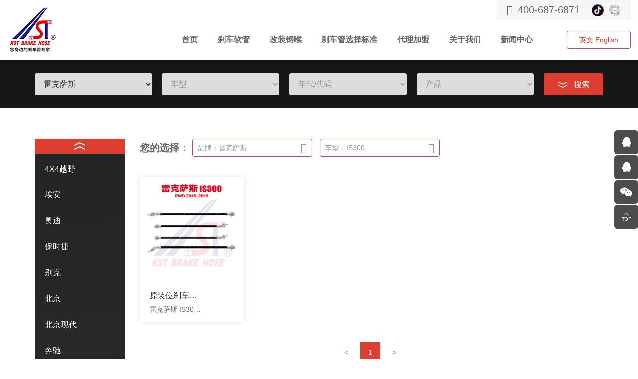

--- FILE ---
content_type: text/html; charset=utf-8
request_url: http://www.kstbrakehose.cn/product.html?make=%E9%9B%B7%E5%85%8B%E8%90%A8%E6%96%AF&model=IS300
body_size: 23295
content:
<!DOCTYPE html>
<html lang="zh-Hans">

<head>
    <meta charset="utf-8">
    <meta http-equiv="X-UA-Compatible" content="IE=edge,chrome=1">
    <meta name="renderer" content="webkit">
    <meta name="viewport" content="width=device-width, initial-scale=1.0, user-scalable=no">
            <title>产品中心 - 刹车软管厂家_刹车油管_刹车钢喉_改装钢喉青岛凯志特科技有限公司</title>
    <meta name="keywords" content="产品中心,刹车软管,制动软管厂家,刹车钢喉,刹车油管,青岛凯志特">
    <meta name="description" content="产品中心,青岛凯志特科技有限公司成立于2005年，是一家集研发、销售、生产和服务于一体的IATF16949:2016质量管理体系认证生产企业， 主营产品为刹车软管和改装刹车钢喉。产品符合SAE J1401、FMVSS106以及CCC标准，适配范围涵盖1925至今的所有液压制动系统的机动车辆。">
            <link rel="stylesheet" href="//vhost-qd-s01-cdn.hcwebsite.com/a3b38f2e77546710d618868777d54380/tpl/cn_kstbrakehose/assets/js/bootstrap/css/bootstrap.min.css?v=WDBu5Y1t">
    <link rel="stylesheet" href="//vhost-qd-s01-cdn.hcwebsite.com/a3b38f2e77546710d618868777d54380/tpl/cn_kstbrakehose/assets/js/animate.css/animate.min.css?v=WDBu5Y1t">
    <link rel="stylesheet" href="//vhost-qd-s01-cdn.hcwebsite.com/a3b38f2e77546710d618868777d54380/tpl/cn_kstbrakehose/assets/js/jquery.fancybox/jquery.fancybox.css?v=WDBu5Y1t">
    <link rel="stylesheet" href="//vhost-qd-s01-cdn.hcwebsite.com/a3b38f2e77546710d618868777d54380/tpl/cn_kstbrakehose/assets/js/slick/slick.css?v=WDBu5Y1t">
    <link rel="stylesheet" href="//vhost-qd-s01-cdn.hcwebsite.com/a3b38f2e77546710d618868777d54380/tpl/cn_kstbrakehose/assets/fonts/iconfont.css?v=WDBu5Y1t">
    <link rel="stylesheet" href="//vhost-qd-s01-cdn.hcwebsite.com/a3b38f2e77546710d618868777d54380/tpl/cn_kstbrakehose/assets/css/style.css?v=WDBu5Y1t">
</head>

<body>
    <div class="header">
        <div class="logo">
            <a href="/">
                <img src="//vhost-qd-s01-cdn.hcwebsite.com/a3b38f2e77546710d618868777d54380/res/cn/20220301/77b77920046c1b9b.jpg?v=WDBu5Y1t" />
            </a>
        </div>
        <div class="btn-brand">品牌</div>
        <button class="nav-collapse nav-collapse-xs" id="nav-btn">
            <span class="btn-line"></span>
            <span class="btn-line"></span>
            <span class="btn-line"></span>
        </button>
        <div class="hright">
            <div class="htop">
                <h2 class="tel"><a href="tel:400-687-6871">400-687-6871</a></h2>
                <div class="link">
                    <ul>
                        <li class="douyin">
							<a href="javascript:;">
    							<img src="//vhost-qd-s01-cdn.hcwebsite.com/a3b38f2e77546710d618868777d54380/res/cn/20220221/9d35931949c7f5c7.jpg?v=WDBu5Y1t" alt="">
    						</a>
                        </li>
                        <li class="taobao">
                            <a href="https://www.amamay.cn" target="_blank">
                                <img src="/" alt="">
                            </a>
                        </li>
                    </ul>
                </div>
            </div>
            <div class="hbottom">
                <div class="nav nav-show">
                    <div class="tbl">
                        <div class="tbl-cell">
                            <ul class="nav-list1">
                                                                                                <li > <a href="/">首页</a>
                                                                    </li>
                                                                <li > <a href="/brake-hose.html">刹车软管</a>
                                                                            <ul class="nav-list2">
                                            <li>
                                                <a href="https://market.dat881.com/intell/dir2/qdkztApp" target="_blank">查询系统</a>
                                            </li>
                                        </ul>
                                                                    </li>
                                                                <li > <a href="/modified-steel-hose.html">改装钢喉</a>
                                                                    </li>
                                                                <li > <a href="/pros-and-cons.html">刹车管选择标准</a>
                                                                    </li>
                                                                <li > <a href="/network.html">代理加盟</a>
                                                                    </li>
                                                                <li > <a href="/about.html">关于我们</a>
                                                                    </li>
                                                                <li > <a href="/news.html">新闻中心</a>
                                                                    </li>
                                                            </ul>
                        </div>
                    </div>
                    <button class="nav-collapse nav-collapse-1" id="nav-xs-btn">
                        <span class="btn-line"></span>
                        <span class="btn-line"></span>
                        <span class="btn-line"></span>
                    </button>
                    <div class="nav-2">
                        <div class="nav-top">
                            <div class="back-btn back-btn2"></div>
                            <b class="nav-title">一级标题</b>
                            <button class="nav-collapse nav-collapse-2" id="nav2-btn">
                                <span class="btn-line"></span>
                                <span class="btn-line"></span>
                                <span class="btn-line"></span>
                            </button>
                        </div>
                        <div class="content">
                            <ul class="nav2-list2">
                            </ul>
                        </div>
                    </div>
                    <div class="nav-3">
                        <div class="nav-top">
                            <div class="back-btn back-btn3"></div>
                            <b class="nav-title">一级标题</b>
                            <button class="nav-collapse nav-collapse-2" id="nav2-btn">
                                <span class="btn-line"></span>
                                <span class="btn-line"></span>
                                <span class="btn-line"></span>
                            </button>
                        </div>
                        <div class="content">
                            <ul class="nav3-list3">
                            </ul>
                        </div>
                    </div>
                </div>
                <div class="language">
                    <a class="cn hidden" href="http://www.kstbrakehose.cn/">中文</a>
                    <a class="english" href="http://www.kstbrakehose.com/" target="_blank">英文 English</a>
                </div>
            </div>
        </div>
    </div>
    <div class="wrap-sidenav-xs">
        <a class="sidenav-close" href="javascript:;">收起</a>
                <div class="sidenav">
            <ul class="level-1">
                                <li class="on">
                                            <div class="gc">
                                                <a href="/product.html?make=埃安">埃安</a>
                            <div class="icon-sidenav"></div>
                                                                                        <ul class="level-2">
                                                                        <li>
                                        <a href="/product.html?make=埃安&model=S PLUS">S PLUS</a>
                                    </li>
                                                                        <li>
                                        <a href="/product.html?make=埃安&model=S 炫">S 炫</a>
                                    </li>
                                                                        <li>
                                        <a href="/product.html?make=埃安&model=S 魅">S 魅</a>
                                    </li>
                                                                        <li>
                                        <a href="/product.html?make=埃安&model=S 魅Evo">S 魅Evo</a>
                                    </li>
                                                                        <li>
                                        <a href="/product.html?make=埃安&model=S 魅Max">S 魅Max</a>
                                    </li>
                                                                        <li>
                                        <a href="/product.html?make=埃安&model=V">V</a>
                                    </li>
                                                                        <li>
                                        <a href="/product.html?make=埃安&model=Y">Y</a>
                                    </li>
                                                                    </ul>
                                                    </div>
                </li>
                                <li class="on">
                                            <div class="gc">
                                                <a href="/product.html?make=奥迪 ">奥迪 </a>
                            <div class="icon-sidenav"></div>
                                                                                        <ul class="level-2">
                                                                        <li>
                                        <a href="/product.html?make=奥迪 &model=A4">A4</a>
                                    </li>
                                                                        <li>
                                        <a href="/product.html?make=奥迪 &model=A4L">A4L</a>
                                    </li>
                                                                        <li>
                                        <a href="/product.html?make=奥迪 &model=A5">A5</a>
                                    </li>
                                                                        <li>
                                        <a href="/product.html?make=奥迪 &model=A6">A6</a>
                                    </li>
                                                                        <li>
                                        <a href="/product.html?make=奥迪 &model=A6L">A6L</a>
                                    </li>
                                                                        <li>
                                        <a href="/product.html?make=奥迪 &model=A7">A7</a>
                                    </li>
                                                                        <li>
                                        <a href="/product.html?make=奥迪 &model=A8">A8</a>
                                    </li>
                                                                        <li>
                                        <a href="/product.html?make=奥迪 &model=A8 QUATTRO">A8 QUATTRO</a>
                                    </li>
                                                                        <li>
                                        <a href="/product.html?make=奥迪 &model=A8L">A8L</a>
                                    </li>
                                                                        <li>
                                        <a href="/product.html?make=奥迪 &model=e-tron">e-tron</a>
                                    </li>
                                                                        <li>
                                        <a href="/product.html?make=奥迪 &model=Q3">Q3</a>
                                    </li>
                                                                        <li>
                                        <a href="/product.html?make=奥迪 &model=Q5">Q5</a>
                                    </li>
                                                                        <li>
                                        <a href="/product.html?make=奥迪 &model=Q7">Q7</a>
                                    </li>
                                                                        <li>
                                        <a href="/product.html?make=奥迪 &model=Q8">Q8</a>
                                    </li>
                                                                        <li>
                                        <a href="/product.html?make=奥迪 &model=R8">R8</a>
                                    </li>
                                                                        <li>
                                        <a href="/product.html?make=奥迪 &model=S4">S4</a>
                                    </li>
                                                                        <li>
                                        <a href="/product.html?make=奥迪 &model=S5">S5</a>
                                    </li>
                                                                        <li>
                                        <a href="/product.html?make=奥迪 &model=S8">S8</a>
                                    </li>
                                                                        <li>
                                        <a href="/product.html?make=奥迪 &model=SQ5">SQ5</a>
                                    </li>
                                                                        <li>
                                        <a href="/product.html?make=奥迪 &model=TT">TT</a>
                                    </li>
                                                                        <li>
                                        <a href="/product.html?make=奥迪 &model=TT S">TT S</a>
                                    </li>
                                                                    </ul>
                                                    </div>
                </li>
                                <li class="on">
                                            <div class="gc">
                                                <a href="/product.html?make=保时捷">保时捷</a>
                            <div class="icon-sidenav"></div>
                                                                                        <ul class="level-2">
                                                                        <li>
                                        <a href="/product.html?make=保时捷&model=911">911</a>
                                    </li>
                                                                        <li>
                                        <a href="/product.html?make=保时捷&model=BOXSTER">BOXSTER</a>
                                    </li>
                                                                        <li>
                                        <a href="/product.html?make=保时捷&model=PANAMERA">PANAMERA</a>
                                    </li>
                                                                        <li>
                                        <a href="/product.html?make=保时捷&model=卡宴">卡宴</a>
                                    </li>
                                                                        <li>
                                        <a href="/product.html?make=保时捷&model=曼卡">曼卡</a>
                                    </li>
                                                                    </ul>
                                                    </div>
                </li>
                                <li class="on">
                                            <div class="gc">
                                                <a href="/product.html?make=别克">别克</a>
                            <div class="icon-sidenav"></div>
                                                                                        <ul class="level-2">
                                                                        <li>
                                        <a href="/product.html?make=别克&model=GL8新天尊">GL8新天尊</a>
                                    </li>
                                                                        <li>
                                        <a href="/product.html?make=别克&model=GL8陆尊">GL8陆尊</a>
                                    </li>
                                                                        <li>
                                        <a href="/product.html?make=别克&model=LACETTI">LACETTI</a>
                                    </li>
                                                                        <li>
                                        <a href="/product.html?make=别克&model=凯越">凯越</a>
                                    </li>
                                                                        <li>
                                        <a href="/product.html?make=别克&model=威朗">威朗</a>
                                    </li>
                                                                        <li>
                                        <a href="/product.html?make=别克&model=新世纪">新世纪</a>
                                    </li>
                                                                        <li>
                                        <a href="/product.html?make=别克&model=新君越">新君越</a>
                                    </li>
                                                                        <li>
                                        <a href="/product.html?make=别克&model=昂科威">昂科威</a>
                                    </li>
                                                                        <li>
                                        <a href="/product.html?make=别克&model=昂科拉">昂科拉</a>
                                    </li>
                                                                        <li>
                                        <a href="/product.html?make=别克&model=昂科雷">昂科雷</a>
                                    </li>
                                                                        <li>
                                        <a href="/product.html?make=别克&model=林荫大道">林荫大道</a>
                                    </li>
                                                                        <li>
                                        <a href="/product.html?make=别克&model=老君威/皇朝">老君威/皇朝</a>
                                    </li>
                                                                        <li>
                                        <a href="/product.html?make=别克&model=老君越">老君越</a>
                                    </li>
                                                                        <li>
                                        <a href="/product.html?make=别克&model=英朗GT">英朗GT</a>
                                    </li>
                                                                    </ul>
                                                    </div>
                </li>
                                <li class="on">
                                            <div class="gc">
                                                <a href="/product.html?make=北京">北京</a>
                            <div class="icon-sidenav"></div>
                                                                                        <ul class="level-2">
                                                                        <li>
                                        <a href="/product.html?make=北京&model=BJ40">BJ40</a>
                                    </li>
                                                                        <li>
                                        <a href="/product.html?make=北京&model=BJ40 PLUS">BJ40 PLUS</a>
                                    </li>
                                                                        <li>
                                        <a href="/product.html?make=北京&model=BJ40L">BJ40L</a>
                                    </li>
                                                                    </ul>
                                                    </div>
                </li>
                                <li class="on">
                                            <div class="gc">
                                                <a href="/product.html?make=北京现代">北京现代</a>
                            <div class="icon-sidenav"></div>
                                                                                        <ul class="level-2">
                                                                        <li>
                                        <a href="/product.html?make=北京现代&model=途胜">途胜</a>
                                    </li>
                                                                    </ul>
                                                    </div>
                </li>
                                <li class="on">
                                            <div class="gc">
                                                <a href="/product.html?make=奔驰">奔驰</a>
                            <div class="icon-sidenav"></div>
                                                                                        <ul class="level-2">
                                                                        <li>
                                        <a href="/product.html?make=奔驰&model=A ">A </a>
                                    </li>
                                                                        <li>
                                        <a href="/product.html?make=奔驰&model=AMG ">AMG </a>
                                    </li>
                                                                        <li>
                                        <a href="/product.html?make=奔驰&model=B ">B </a>
                                    </li>
                                                                        <li>
                                        <a href="/product.html?make=奔驰&model=C">C</a>
                                    </li>
                                                                        <li>
                                        <a href="/product.html?make=奔驰&model=CL ">CL </a>
                                    </li>
                                                                        <li>
                                        <a href="/product.html?make=奔驰&model=E ">E </a>
                                    </li>
                                                                        <li>
                                        <a href="/product.html?make=奔驰&model=E敞篷">E敞篷</a>
                                    </li>
                                                                        <li>
                                        <a href="/product.html?make=奔驰&model=G500">G500</a>
                                    </li>
                                                                        <li>
                                        <a href="/product.html?make=奔驰&model=GL">GL</a>
                                    </li>
                                                                        <li>
                                        <a href="/product.html?make=奔驰&model=GLA ">GLA </a>
                                    </li>
                                                                        <li>
                                        <a href="/product.html?make=奔驰&model=GLC ">GLC </a>
                                    </li>
                                                                        <li>
                                        <a href="/product.html?make=奔驰&model=GLE ">GLE </a>
                                    </li>
                                                                        <li>
                                        <a href="/product.html?make=奔驰&model=GLK ">GLK </a>
                                    </li>
                                                                        <li>
                                        <a href="/product.html?make=奔驰&model=GLS">GLS</a>
                                    </li>
                                                                        <li>
                                        <a href="/product.html?make=奔驰&model=M">M</a>
                                    </li>
                                                                        <li>
                                        <a href="/product.html?make=奔驰&model=S">S</a>
                                    </li>
                                                                        <li>
                                        <a href="/product.html?make=奔驰&model=SL">SL</a>
                                    </li>
                                                                        <li>
                                        <a href="/product.html?make=奔驰&model=SLC">SLC</a>
                                    </li>
                                                                        <li>
                                        <a href="/product.html?make=奔驰&model=SLR">SLR</a>
                                    </li>
                                                                        <li>
                                        <a href="/product.html?make=奔驰&model=SLS AMG">SLS AMG</a>
                                    </li>
                                                                        <li>
                                        <a href="/product.html?make=奔驰&model=V">V</a>
                                    </li>
                                                                        <li>
                                        <a href="/product.html?make=奔驰&model=凌特  ">凌特  </a>
                                    </li>
                                                                        <li>
                                        <a href="/product.html?make=奔驰&model=威霆 ">威霆 </a>
                                    </li>
                                                                        <li>
                                        <a href="/product.html?make=奔驰&model=迈巴赫 S ">迈巴赫 S </a>
                                    </li>
                                                                    </ul>
                                                    </div>
                </li>
                                <li class="on">
                                            <div class="gc">
                                                <a href="/product.html?make=宝沃">宝沃</a>
                            <div class="icon-sidenav"></div>
                                                                                        <ul class="level-2">
                                                                        <li>
                                        <a href="/product.html?make=宝沃&model=BX7">BX7</a>
                                    </li>
                                                                    </ul>
                                                    </div>
                </li>
                                <li class="on">
                                            <div class="gc">
                                                <a href="/product.html?make="></a>
                            <div class="icon-sidenav"></div>
                                                                                        <ul class="level-2">
                                                                        <li>
                                        <a href="/product.html?make=&model=领界 S330">领界 S330</a>
                                    </li>
                                                                    </ul>
                                                    </div>
                </li>
                                <li class="on">
                                            <div class="gc">
                                                <a href="/product.html?make=宝马">宝马</a>
                            <div class="icon-sidenav"></div>
                                                                                        <ul class="level-2">
                                                                        <li>
                                        <a href="/product.html?make=宝马&model=1系">1系</a>
                                    </li>
                                                                        <li>
                                        <a href="/product.html?make=宝马&model=3系">3系</a>
                                    </li>
                                                                        <li>
                                        <a href="/product.html?make=宝马&model=5系">5系</a>
                                    </li>
                                                                        <li>
                                        <a href="/product.html?make=宝马&model=740i">740i</a>
                                    </li>
                                                                        <li>
                                        <a href="/product.html?make=宝马&model=7系">7系</a>
                                    </li>
                                                                        <li>
                                        <a href="/product.html?make=宝马&model=GT5 ">GT5 </a>
                                    </li>
                                                                        <li>
                                        <a href="/product.html?make=宝马&model=GT6 ">GT6 </a>
                                    </li>
                                                                        <li>
                                        <a href="/product.html?make=宝马&model=M COUPE ">M COUPE </a>
                                    </li>
                                                                        <li>
                                        <a href="/product.html?make=宝马&model=M135I ">M135I </a>
                                    </li>
                                                                        <li>
                                        <a href="/product.html?make=宝马&model=M135I XDRIVE ">M135I XDRIVE </a>
                                    </li>
                                                                        <li>
                                        <a href="/product.html?make=宝马&model=M3">M3</a>
                                    </li>
                                                                        <li>
                                        <a href="/product.html?make=宝马&model=M5">M5</a>
                                    </li>
                                                                        <li>
                                        <a href="/product.html?make=宝马&model=X1 ">X1 </a>
                                    </li>
                                                                        <li>
                                        <a href="/product.html?make=宝马&model=X3 ">X3 </a>
                                    </li>
                                                                        <li>
                                        <a href="/product.html?make=宝马&model=X4 ">X4 </a>
                                    </li>
                                                                        <li>
                                        <a href="/product.html?make=宝马&model=X5 ">X5 </a>
                                    </li>
                                                                        <li>
                                        <a href="/product.html?make=宝马&model=X5 M">X5 M</a>
                                    </li>
                                                                        <li>
                                        <a href="/product.html?make=宝马&model=X6 ">X6 </a>
                                    </li>
                                                                        <li>
                                        <a href="/product.html?make=宝马&model=X6 HYBRID">X6 HYBRID</a>
                                    </li>
                                                                        <li>
                                        <a href="/product.html?make=宝马&model=X6 M ">X6 M </a>
                                    </li>
                                                                        <li>
                                        <a href="/product.html?make=宝马&model=X6 M50DX">X6 M50DX</a>
                                    </li>
                                                                        <li>
                                        <a href="/product.html?make=宝马&model=Z3">Z3</a>
                                    </li>
                                                                        <li>
                                        <a href="/product.html?make=宝马&model=Z4">Z4</a>
                                    </li>
                                                                        <li>
                                        <a href="/product.html?make=宝马&model=Z8 ">Z8 </a>
                                    </li>
                                                                    </ul>
                                                    </div>
                </li>
                                <li class="on">
                                            <div class="gc">
                                                <a href="/product.html?make=宝骏">宝骏</a>
                            <div class="icon-sidenav"></div>
                                                                                        <ul class="level-2">
                                                                        <li>
                                        <a href="/product.html?make=宝骏&model=310">310</a>
                                    </li>
                                                                        <li>
                                        <a href="/product.html?make=宝骏&model=310W">310W</a>
                                    </li>
                                                                        <li>
                                        <a href="/product.html?make=宝骏&model=560">560</a>
                                    </li>
                                                                        <li>
                                        <a href="/product.html?make=宝骏&model=730">730</a>
                                    </li>
                                                                    </ul>
                                                    </div>
                </li>
                                <li class="on">
                                            <div class="gc">
                                                <a href="/product.html?make=本田">本田</a>
                            <div class="icon-sidenav"></div>
                                                                                        <ul class="level-2">
                                                                        <li>
                                        <a href="/product.html?make=本田&model=CR-V">CR-V</a>
                                    </li>
                                                                        <li>
                                        <a href="/product.html?make=本田&model=SHUTTLE">SHUTTLE</a>
                                    </li>
                                                                        <li>
                                        <a href="/product.html?make=本田&model=UR-V">UR-V</a>
                                    </li>
                                                                        <li>
                                        <a href="/product.html?make=本田&model=X-RV">X-RV</a>
                                    </li>
                                                                        <li>
                                        <a href="/product.html?make=本田&model=冠道">冠道</a>
                                    </li>
                                                                        <li>
                                        <a href="/product.html?make=本田&model=凌派">凌派</a>
                                    </li>
                                                                        <li>
                                        <a href="/product.html?make=本田&model=哥瑞">哥瑞</a>
                                    </li>
                                                                        <li>
                                        <a href="/product.html?make=本田&model=型格">型格</a>
                                    </li>
                                                                        <li>
                                        <a href="/product.html?make=本田&model=奥德赛">奥德赛</a>
                                    </li>
                                                                        <li>
                                        <a href="/product.html?make=本田&model=思域">思域</a>
                                    </li>
                                                                        <li>
                                        <a href="/product.html?make=本田&model=思威">思威</a>
                                    </li>
                                                                        <li>
                                        <a href="/product.html?make=本田&model=思铂睿">思铂睿</a>
                                    </li>
                                                                        <li>
                                        <a href="/product.html?make=本田&model=新飞度">新飞度</a>
                                    </li>
                                                                        <li>
                                        <a href="/product.html?make=本田&model=杰德">杰德</a>
                                    </li>
                                                                        <li>
                                        <a href="/product.html?make=本田&model=歌诗图">歌诗图</a>
                                    </li>
                                                                        <li>
                                        <a href="/product.html?make=本田&model=皓影">皓影</a>
                                    </li>
                                                                        <li>
                                        <a href="/product.html?make=本田&model=艾力绅">艾力绅</a>
                                    </li>
                                                                        <li>
                                        <a href="/product.html?make=本田&model=英诗派">英诗派</a>
                                    </li>
                                                                        <li>
                                        <a href="/product.html?make=本田&model=锋范">锋范</a>
                                    </li>
                                                                        <li>
                                        <a href="/product.html?make=本田&model=雅阁">雅阁</a>
                                    </li>
                                                                        <li>
                                        <a href="/product.html?make=本田&model=雅阁 7代">雅阁 7代</a>
                                    </li>
                                                                        <li>
                                        <a href="/product.html?make=本田&model=飞度">飞度</a>
                                    </li>
                                                                    </ul>
                                                    </div>
                </li>
                                <li class="on">
                                            <div class="gc">
                                                <a href="/product.html?make=标致">标致</a>
                            <div class="icon-sidenav"></div>
                                                                                        <ul class="level-2">
                                                                        <li>
                                        <a href="/product.html?make=标致&model=206">206</a>
                                    </li>
                                                                        <li>
                                        <a href="/product.html?make=标致&model=207">207</a>
                                    </li>
                                                                        <li>
                                        <a href="/product.html?make=标致&model=307">307</a>
                                    </li>
                                                                        <li>
                                        <a href="/product.html?make=标致&model=307CC">307CC</a>
                                    </li>
                                                                        <li>
                                        <a href="/product.html?make=标致&model=406">406</a>
                                    </li>
                                                                        <li>
                                        <a href="/product.html?make=标致&model=407/407SW">407/407SW</a>
                                    </li>
                                                                        <li>
                                        <a href="/product.html?make=标致&model=408">408</a>
                                    </li>
                                                                        <li>
                                        <a href="/product.html?make=标致&model=5008">5008</a>
                                    </li>
                                                                        <li>
                                        <a href="/product.html?make=标致&model=508">508</a>
                                    </li>
                                                                        <li>
                                        <a href="/product.html?make=标致&model=806">806</a>
                                    </li>
                                                                    </ul>
                                                    </div>
                </li>
                                <li class="on">
                                            <div class="gc">
                                                <a href="/product.html?make=比亚迪">比亚迪</a>
                            <div class="icon-sidenav"></div>
                                                                                        <ul class="level-2">
                                                                        <li>
                                        <a href="/product.html?make=比亚迪&model=F0">F0</a>
                                    </li>
                                                                        <li>
                                        <a href="/product.html?make=比亚迪&model=F3">F3</a>
                                    </li>
                                                                        <li>
                                        <a href="/product.html?make=比亚迪&model=F3R">F3R</a>
                                    </li>
                                                                        <li>
                                        <a href="/product.html?make=比亚迪&model=G3">G3</a>
                                    </li>
                                                                        <li>
                                        <a href="/product.html?make=比亚迪&model=G3R">G3R</a>
                                    </li>
                                                                        <li>
                                        <a href="/product.html?make=比亚迪&model=G5">G5</a>
                                    </li>
                                                                        <li>
                                        <a href="/product.html?make=比亚迪&model=L3">L3</a>
                                    </li>
                                                                        <li>
                                        <a href="/product.html?make=比亚迪&model=M6">M6</a>
                                    </li>
                                                                        <li>
                                        <a href="/product.html?make=比亚迪&model=S6">S6</a>
                                    </li>
                                                                        <li>
                                        <a href="/product.html?make=比亚迪&model=S7">S7</a>
                                    </li>
                                                                        <li>
                                        <a href="/product.html?make=比亚迪&model=全新F3">全新F3</a>
                                    </li>
                                                                        <li>
                                        <a href="/product.html?make=比亚迪&model=全新秦">全新秦</a>
                                    </li>
                                                                        <li>
                                        <a href="/product.html?make=比亚迪&model=唐">唐</a>
                                    </li>
                                                                        <li>
                                        <a href="/product.html?make=比亚迪&model=宋">宋</a>
                                    </li>
                                                                        <li>
                                        <a href="/product.html?make=比亚迪&model=秦">秦</a>
                                    </li>
                                                                        <li>
                                        <a href="/product.html?make=比亚迪&model=秦PRO">秦PRO</a>
                                    </li>
                                                                        <li>
                                        <a href="/product.html?make=比亚迪&model=第三代F3">第三代F3</a>
                                    </li>
                                                                        <li>
                                        <a href="/product.html?make=比亚迪&model=速锐">速锐</a>
                                    </li>
                                                                    </ul>
                                                    </div>
                </li>
                                <li class="on">
                                            <div class="gc">
                                                <a href="/product.html?make=长城">长城</a>
                            <div class="icon-sidenav"></div>
                                                                                        <ul class="level-2">
                                                                        <li>
                                        <a href="/product.html?make=长城&model=C20R">C20R</a>
                                    </li>
                                                                        <li>
                                        <a href="/product.html?make=长城&model=M2">M2</a>
                                    </li>
                                                                        <li>
                                        <a href="/product.html?make=长城&model=凌傲">凌傲</a>
                                    </li>
                                                                        <li>
                                        <a href="/product.html?make=长城&model=坦克 700">坦克 700</a>
                                    </li>
                                                                        <li>
                                        <a href="/product.html?make=长城&model=炫丽">炫丽</a>
                                    </li>
                                                                        <li>
                                        <a href="/product.html?make=长城&model=炫丽 CROSS">炫丽 CROSS</a>
                                    </li>
                                                                        <li>
                                        <a href="/product.html?make=长城&model=炮 皮卡">炮 皮卡</a>
                                    </li>
                                                                        <li>
                                        <a href="/product.html?make=长城&model=精灵">精灵</a>
                                    </li>
                                                                        <li>
                                        <a href="/product.html?make=长城&model=精灵 cross">精灵 cross</a>
                                    </li>
                                                                        <li>
                                        <a href="/product.html?make=长城&model=腾翼 C30">腾翼 C30</a>
                                    </li>
                                                                        <li>
                                        <a href="/product.html?make=长城&model=腾翼 C50">腾翼 C50</a>
                                    </li>
                                                                        <li>
                                        <a href="/product.html?make=长城&model=迷你SUV">迷你SUV</a>
                                    </li>
                                                                        <li>
                                        <a href="/product.html?make=长城&model=酷熊">酷熊</a>
                                    </li>
                                                                        <li>
                                        <a href="/product.html?make=长城&model=风骏3 皮卡">风骏3 皮卡</a>
                                    </li>
                                                                        <li>
                                        <a href="/product.html?make=长城&model=风骏3 皮卡 大双排">风骏3 皮卡 大双排</a>
                                    </li>
                                                                        <li>
                                        <a href="/product.html?make=长城&model=风骏5 皮卡">风骏5 皮卡</a>
                                    </li>
                                                                        <li>
                                        <a href="/product.html?make=长城&model=风骏5 皮卡 大双排">风骏5 皮卡 大双排</a>
                                    </li>
                                                                        <li>
                                        <a href="/product.html?make=长城&model=风骏5 皮卡 小双排">风骏5 皮卡 小双排</a>
                                    </li>
                                                                        <li>
                                        <a href="/product.html?make=长城&model=风骏7 皮卡">风骏7 皮卡</a>
                                    </li>
                                                                    </ul>
                                                    </div>
                </li>
                                <li class="on">
                                            <div class="gc">
                                                <a href="/product.html?make=长安">长安</a>
                            <div class="icon-sidenav"></div>
                                                                                        <ul class="level-2">
                                                                        <li>
                                        <a href="/product.html?make=长安&model=CS35">CS35</a>
                                    </li>
                                                                        <li>
                                        <a href="/product.html?make=长安&model=CS75">CS75</a>
                                    </li>
                                                                        <li>
                                        <a href="/product.html?make=长安&model=CX20">CX20</a>
                                    </li>
                                                                        <li>
                                        <a href="/product.html?make=长安&model=CX30">CX30</a>
                                    </li>
                                                                        <li>
                                        <a href="/product.html?make=长安&model=S350">S350</a>
                                    </li>
                                                                        <li>
                                        <a href="/product.html?make=长安&model=奔奔">奔奔</a>
                                    </li>
                                                                    </ul>
                                                    </div>
                </li>
                                <li class="on">
                                            <div class="gc">
                                                <a href="/product.html?make=长安福特">长安福特</a>
                            <div class="icon-sidenav"></div>
                                                                                        <ul class="level-2">
                                                                        <li>
                                        <a href="/product.html?make=长安福特&model=蒙迪欧">蒙迪欧</a>
                                    </li>
                                                                    </ul>
                                                    </div>
                </li>
                                <li class="on">
                                            <div class="gc">
                                                <a href="/product.html?make=长安铃木">长安铃木</a>
                            <div class="icon-sidenav"></div>
                                                                                        <ul class="level-2">
                                                                        <li>
                                        <a href="/product.html?make=长安铃木&model=天语两厢">天语两厢</a>
                                    </li>
                                                                        <li>
                                        <a href="/product.html?make=长安铃木&model=新奥拓">新奥拓</a>
                                    </li>
                                                                    </ul>
                                                    </div>
                </li>
                                <li class="on">
                                            <div class="gc">
                                                <a href="/product.html?make=东南三菱">东南三菱</a>
                            <div class="icon-sidenav"></div>
                                                                                        <ul class="level-2">
                                                                        <li>
                                        <a href="/product.html?make=东南三菱&model=蓝瑟">蓝瑟</a>
                                    </li>
                                                                    </ul>
                                                    </div>
                </li>
                                <li class="on">
                                            <div class="gc">
                                                <a href="/product.html?make=东风日产">东风日产</a>
                            <div class="icon-sidenav"></div>
                                                                                        <ul class="level-2">
                                                                        <li>
                                        <a href="/product.html?make=东风日产&model=阳光">阳光</a>
                                    </li>
                                                                        <li>
                                        <a href="/product.html?make=东风日产&model=骐达两厢">骐达两厢</a>
                                    </li>
                                                                    </ul>
                                                    </div>
                </li>
                                <li class="on">
                                            <div class="gc">
                                                <a href="/product.html?make=东风雪铁龙">东风雪铁龙</a>
                            <div class="icon-sidenav"></div>
                                                                                        <ul class="level-2">
                                                                        <li>
                                        <a href="/product.html?make=东风雪铁龙&model=爱丽舍">爱丽舍</a>
                                    </li>
                                                                    </ul>
                                                    </div>
                </li>
                                <li class="on">
                                            <div class="gc">
                                                <a href="/product.html?make=DS">DS</a>
                            <div class="icon-sidenav"></div>
                                                                                        <ul class="level-2">
                                                                        <li>
                                        <a href="/product.html?make=DS&model=DS3 ">DS3 </a>
                                    </li>
                                                                        <li>
                                        <a href="/product.html?make=DS&model=DS4">DS4</a>
                                    </li>
                                                                    </ul>
                                                    </div>
                </li>
                                <li class="on">
                                            <div class="gc">
                                                <a href="/product.html?make=大众">大众</a>
                            <div class="icon-sidenav"></div>
                                                                                        <ul class="level-2">
                                                                        <li>
                                        <a href="/product.html?make=大众&model=amarok">amarok</a>
                                    </li>
                                                                        <li>
                                        <a href="/product.html?make=大众&model=ATLAS">ATLAS</a>
                                    </li>
                                                                        <li>
                                        <a href="/product.html?make=大众&model=CC">CC</a>
                                    </li>
                                                                        <li>
                                        <a href="/product.html?make=大众&model=EOS">EOS</a>
                                    </li>
                                                                        <li>
                                        <a href="/product.html?make=大众&model=ID.4 CROZZ EV">ID.4 CROZZ EV</a>
                                    </li>
                                                                        <li>
                                        <a href="/product.html?make=大众&model=ID.6 CROZZ EV">ID.6 CROZZ EV</a>
                                    </li>
                                                                        <li>
                                        <a href="/product.html?make=大众&model=POLO ">POLO </a>
                                    </li>
                                                                        <li>
                                        <a href="/product.html?make=大众&model=全新宝来">全新宝来</a>
                                    </li>
                                                                        <li>
                                        <a href="/product.html?make=大众&model=凌度">凌度</a>
                                    </li>
                                                                        <li>
                                        <a href="/product.html?make=大众&model=宝来经典">宝来经典</a>
                                    </li>
                                                                        <li>
                                        <a href="/product.html?make=大众&model=帕萨特">帕萨特</a>
                                    </li>
                                                                        <li>
                                        <a href="/product.html?make=大众&model=帕萨特领驭9F9B5">帕萨特领驭9F9B5</a>
                                    </li>
                                                                        <li>
                                        <a href="/product.html?make=大众&model=开迪2K">开迪2K</a>
                                    </li>
                                                                        <li>
                                        <a href="/product.html?make=大众&model=捷达">捷达</a>
                                    </li>
                                                                        <li>
                                        <a href="/product.html?make=大众&model=探岳">探岳</a>
                                    </li>
                                                                        <li>
                                        <a href="/product.html?make=大众&model=探歌">探歌</a>
                                    </li>
                                                                        <li>
                                        <a href="/product.html?make=大众&model=揽境 0V1">揽境 0V1</a>
                                    </li>
                                                                        <li>
                                        <a href="/product.html?make=大众&model=新宝来">新宝来</a>
                                    </li>
                                                                        <li>
                                        <a href="/product.html?make=大众&model=新朗逸">新朗逸</a>
                                    </li>
                                                                        <li>
                                        <a href="/product.html?make=大众&model=朗境">朗境</a>
                                    </li>
                                                                        <li>
                                        <a href="/product.html?make=大众&model=朗行">朗行</a>
                                    </li>
                                                                        <li>
                                        <a href="/product.html?make=大众&model=朗逸">朗逸</a>
                                    </li>
                                                                        <li>
                                        <a href="/product.html?make=大众&model=桑塔纳">桑塔纳</a>
                                    </li>
                                                                        <li>
                                        <a href="/product.html?make=大众&model=桑塔纳 3000">桑塔纳 3000</a>
                                    </li>
                                                                        <li>
                                        <a href="/product.html?make=大众&model=桑塔纳 志俊">桑塔纳 志俊</a>
                                    </li>
                                                                        <li>
                                        <a href="/product.html?make=大众&model=甲壳虫">甲壳虫</a>
                                    </li>
                                                                        <li>
                                        <a href="/product.html?make=大众&model=蔚领">蔚领</a>
                                    </li>
                                                                        <li>
                                        <a href="/product.html?make=大众&model=辉昂">辉昂</a>
                                    </li>
                                                                        <li>
                                        <a href="/product.html?make=大众&model=辉昂3E9">辉昂3E9</a>
                                    </li>
                                                                        <li>
                                        <a href="/product.html?make=大众&model=迈腾">迈腾</a>
                                    </li>
                                                                        <li>
                                        <a href="/product.html?make=大众&model=迈腾942">迈腾942</a>
                                    </li>
                                                                        <li>
                                        <a href="/product.html?make=大众&model=迈腾9X2">迈腾9X2</a>
                                    </li>
                                                                        <li>
                                        <a href="/product.html?make=大众&model=迈腾R36">迈腾R36</a>
                                    </li>
                                                                        <li>
                                        <a href="/product.html?make=大众&model=途安">途安</a>
                                    </li>
                                                                        <li>
                                        <a href="/product.html?make=大众&model=途昂">途昂</a>
                                    </li>
                                                                        <li>
                                        <a href="/product.html?make=大众&model=途观">途观</a>
                                    </li>
                                                                        <li>
                                        <a href="/product.html?make=大众&model=途锐">途锐</a>
                                    </li>
                                                                        <li>
                                        <a href="/product.html?make=大众&model=速腾9L2">速腾9L2</a>
                                    </li>
                                                                        <li>
                                        <a href="/product.html?make=大众&model=高尔夫">高尔夫</a>
                                    </li>
                                                                    </ul>
                                                    </div>
                </li>
                                <li class="on">
                                            <div class="gc">
                                                <a href="/product.html?make=大通">大通</a>
                            <div class="icon-sidenav"></div>
                                                                                        <ul class="level-2">
                                                                        <li>
                                        <a href="/product.html?make=大通&model=D90">D90</a>
                                    </li>
                                                                        <li>
                                        <a href="/product.html?make=大通&model=G10">G10</a>
                                    </li>
                                                                        <li>
                                        <a href="/product.html?make=大通&model=G50">G50</a>
                                    </li>
                                                                        <li>
                                        <a href="/product.html?make=大通&model=T60">T60</a>
                                    </li>
                                                                        <li>
                                        <a href="/product.html?make=大通&model=V80">V80</a>
                                    </li>
                                                                    </ul>
                                                    </div>
                </li>
                                <li class="on">
                                            <div class="gc">
                                                <a href="/product.html?make=道奇">道奇</a>
                            <div class="icon-sidenav"></div>
                                                                                        <ul class="level-2">
                                                                        <li>
                                        <a href="/product.html?make=道奇&model=拓荒者">拓荒者</a>
                                    </li>
                                                                        <li>
                                        <a href="/product.html?make=道奇&model=酷威">酷威</a>
                                    </li>
                                                                    </ul>
                                                    </div>
                </li>
                                <li class="on">
                                            <div class="gc">
                                                <a href="/product.html?make=丰田">丰田</a>
                            <div class="icon-sidenav"></div>
                                                                                        <ul class="level-2">
                                                                        <li>
                                        <a href="/product.html?make=丰田&model=FJ酷路泽">FJ酷路泽</a>
                                    </li>
                                                                        <li>
                                        <a href="/product.html?make=丰田&model=RAV4">RAV4</a>
                                    </li>
                                                                        <li>
                                        <a href="/product.html?make=丰田&model=亚洲龙">亚洲龙</a>
                                    </li>
                                                                        <li>
                                        <a href="/product.html?make=丰田&model=兰德酷路泽">兰德酷路泽</a>
                                    </li>
                                                                        <li>
                                        <a href="/product.html?make=丰田&model=兰德酷路泽 LC300">兰德酷路泽 LC300</a>
                                    </li>
                                                                        <li>
                                        <a href="/product.html?make=丰田&model=凯美瑞">凯美瑞</a>
                                    </li>
                                                                        <li>
                                        <a href="/product.html?make=丰田&model=凯美瑞 V7">凯美瑞 V7</a>
                                    </li>
                                                                        <li>
                                        <a href="/product.html?make=丰田&model=卡罗拉">卡罗拉</a>
                                    </li>
                                                                        <li>
                                        <a href="/product.html?make=丰田&model=坦途">坦途</a>
                                    </li>
                                                                        <li>
                                        <a href="/product.html?make=丰田&model=埃尔法">埃尔法</a>
                                    </li>
                                                                        <li>
                                        <a href="/product.html?make=丰田&model=塞纳">塞纳</a>
                                    </li>
                                                                        <li>
                                        <a href="/product.html?make=丰田&model=大霸王">大霸王</a>
                                    </li>
                                                                        <li>
                                        <a href="/product.html?make=丰田&model=威尔法">威尔法</a>
                                    </li>
                                                                        <li>
                                        <a href="/product.html?make=丰田&model=新卡罗拉">新卡罗拉</a>
                                    </li>
                                                                        <li>
                                        <a href="/product.html?make=丰田&model=新威驰">新威驰</a>
                                    </li>
                                                                        <li>
                                        <a href="/product.html?make=丰田&model=普拉多">普拉多</a>
                                    </li>
                                                                        <li>
                                        <a href="/product.html?make=丰田&model=汉兰达">汉兰达</a>
                                    </li>
                                                                        <li>
                                        <a href="/product.html?make=丰田&model=海拉克斯">海拉克斯</a>
                                    </li>
                                                                        <li>
                                        <a href="/product.html?make=丰田&model=皇冠">皇冠</a>
                                    </li>
                                                                        <li>
                                        <a href="/product.html?make=丰田&model=致炫">致炫</a>
                                    </li>
                                                                        <li>
                                        <a href="/product.html?make=丰田&model=花冠">花冠</a>
                                    </li>
                                                                        <li>
                                        <a href="/product.html?make=丰田&model=逸致">逸致</a>
                                    </li>
                                                                        <li>
                                        <a href="/product.html?make=丰田&model=锐志">锐志</a>
                                    </li>
                                                                        <li>
                                        <a href="/product.html?make=丰田&model=陆地巡洋舰">陆地巡洋舰</a>
                                    </li>
                                                                        <li>
                                        <a href="/product.html?make=丰田&model=雅力士">雅力士</a>
                                    </li>
                                                                        <li>
                                        <a href="/product.html?make=丰田&model=雷凌">雷凌</a>
                                    </li>
                                                                    </ul>
                                                    </div>
                </li>
                                <li class="on">
                                            <div class="gc">
                                                <a href="/product.html?make=福特">福特</a>
                            <div class="icon-sidenav"></div>
                                                                                        <ul class="level-2">
                                                                        <li>
                                        <a href="/product.html?make=福特&model=F-150">F-150</a>
                                    </li>
                                                                        <li>
                                        <a href="/product.html?make=福特&model=RANGER">RANGER</a>
                                    </li>
                                                                        <li>
                                        <a href="/product.html?make=福特&model=嘉年华">嘉年华</a>
                                    </li>
                                                                        <li>
                                        <a href="/product.html?make=福特&model=撼路者">撼路者</a>
                                    </li>
                                                                        <li>
                                        <a href="/product.html?make=福特&model=新世代全顺">新世代全顺</a>
                                    </li>
                                                                        <li>
                                        <a href="/product.html?make=福特&model=新蒙迪欧">新蒙迪欧</a>
                                    </li>
                                                                        <li>
                                        <a href="/product.html?make=福特&model=猛禽">猛禽</a>
                                    </li>
                                                                        <li>
                                        <a href="/product.html?make=福特&model=福克斯 ">福克斯 </a>
                                    </li>
                                                                        <li>
                                        <a href="/product.html?make=福特&model=经典全顺">经典全顺</a>
                                    </li>
                                                                        <li>
                                        <a href="/product.html?make=福特&model=翼博">翼博</a>
                                    </li>
                                                                        <li>
                                        <a href="/product.html?make=福特&model=翼虎">翼虎</a>
                                    </li>
                                                                        <li>
                                        <a href="/product.html?make=福特&model=蒙迪欧致胜">蒙迪欧致胜</a>
                                    </li>
                                                                        <li>
                                        <a href="/product.html?make=福特&model=锐界">锐界</a>
                                    </li>
                                                                        <li>
                                        <a href="/product.html?make=福特&model=麦柯斯">麦柯斯</a>
                                    </li>
                                                                    </ul>
                                                    </div>
                </li>
                                <li class="on">
                                            <div class="gc">
                                                <a href="/product.html?make=福特进口">福特进口</a>
                            <div class="icon-sidenav"></div>
                                                                                        <ul class="level-2">
                                                                        <li>
                                        <a href="/product.html?make=福特进口&model=RANGER">RANGER</a>
                                    </li>
                                                                    </ul>
                                                    </div>
                </li>
                                <li class="on">
                                            <div class="gc">
                                                <a href="/product.html?make=菲亚特">菲亚特</a>
                            <div class="icon-sidenav"></div>
                                                                                        <ul class="level-2">
                                                                        <li>
                                        <a href="/product.html?make=菲亚特&model=500">500</a>
                                    </li>
                                                                        <li>
                                        <a href="/product.html?make=菲亚特&model=博悦">博悦</a>
                                    </li>
                                                                        <li>
                                        <a href="/product.html?make=菲亚特&model=朋多">朋多</a>
                                    </li>
                                                                        <li>
                                        <a href="/product.html?make=菲亚特&model=致悦">致悦</a>
                                    </li>
                                                                        <li>
                                        <a href="/product.html?make=菲亚特&model=菲翔">菲翔</a>
                                    </li>
                                                                    </ul>
                                                    </div>
                </li>
                                <li class="on">
                                            <div class="gc">
                                                <a href="/product.html?make=风神">风神</a>
                            <div class="icon-sidenav"></div>
                                                                                        <ul class="level-2">
                                                                        <li>
                                        <a href="/product.html?make=风神&model=AX3">AX3</a>
                                    </li>
                                                                    </ul>
                                                    </div>
                </li>
                                <li class="on">
                                            <div class="gc">
                                                <a href="/product.html?make=公羊">公羊</a>
                            <div class="icon-sidenav"></div>
                                                                                        <ul class="level-2">
                                                                        <li>
                                        <a href="/product.html?make=公羊&model=RAM1500">RAM1500</a>
                                    </li>
                                                                    </ul>
                                                    </div>
                </li>
                                <li class="on">
                                            <div class="gc">
                                                <a href="/product.html?make=广汽丰田">广汽丰田</a>
                            <div class="icon-sidenav"></div>
                                                                                        <ul class="level-2">
                                                                        <li>
                                        <a href="/product.html?make=广汽丰田&model=汉兰达 二驱">汉兰达 二驱</a>
                                    </li>
                                                                    </ul>
                                                    </div>
                </li>
                                <li class="on">
                                            <div class="gc">
                                                <a href="/product.html?make=广汽传祺">广汽传祺</a>
                            <div class="icon-sidenav"></div>
                                                                                        <ul class="level-2">
                                                                        <li>
                                        <a href="/product.html?make=广汽传祺&model=GS4">GS4</a>
                                    </li>
                                                                    </ul>
                                                    </div>
                </li>
                                <li class="on">
                                            <div class="gc">
                                                <a href="/product.html?make=哈弗">哈弗</a>
                            <div class="icon-sidenav"></div>
                                                                                        <ul class="level-2">
                                                                        <li>
                                        <a href="/product.html?make=哈弗&model=F5">F5</a>
                                    </li>
                                                                        <li>
                                        <a href="/product.html?make=哈弗&model=H1">H1</a>
                                    </li>
                                                                        <li>
                                        <a href="/product.html?make=哈弗&model=H2">H2</a>
                                    </li>
                                                                        <li>
                                        <a href="/product.html?make=哈弗&model=H2S">H2S</a>
                                    </li>
                                                                        <li>
                                        <a href="/product.html?make=哈弗&model=H3">H3</a>
                                    </li>
                                                                        <li>
                                        <a href="/product.html?make=哈弗&model=H4">H4</a>
                                    </li>
                                                                        <li>
                                        <a href="/product.html?make=哈弗&model=H5">H5</a>
                                    </li>
                                                                        <li>
                                        <a href="/product.html?make=哈弗&model=H6 一代">H6 一代</a>
                                    </li>
                                                                        <li>
                                        <a href="/product.html?make=哈弗&model=H6 三代">H6 三代</a>
                                    </li>
                                                                        <li>
                                        <a href="/product.html?make=哈弗&model=H6 二代">H6 二代</a>
                                    </li>
                                                                        <li>
                                        <a href="/product.html?make=哈弗&model=H6S">H6S</a>
                                    </li>
                                                                        <li>
                                        <a href="/product.html?make=哈弗&model=H6运动版">H6运动版</a>
                                    </li>
                                                                        <li>
                                        <a href="/product.html?make=哈弗&model=H7">H7</a>
                                    </li>
                                                                        <li>
                                        <a href="/product.html?make=哈弗&model=H7L">H7L</a>
                                    </li>
                                                                        <li>
                                        <a href="/product.html?make=哈弗&model=H8">H8</a>
                                    </li>
                                                                        <li>
                                        <a href="/product.html?make=哈弗&model=H9">H9</a>
                                    </li>
                                                                        <li>
                                        <a href="/product.html?make=哈弗&model=M6">M6</a>
                                    </li>
                                                                        <li>
                                        <a href="/product.html?make=哈弗&model=全新H6">全新H6</a>
                                    </li>
                                                                        <li>
                                        <a href="/product.html?make=哈弗&model=初恋">初恋</a>
                                    </li>
                                                                        <li>
                                        <a href="/product.html?make=哈弗&model=大狗">大狗</a>
                                    </li>
                                                                        <li>
                                        <a href="/product.html?make=哈弗&model=神兽">神兽</a>
                                    </li>
                                                                        <li>
                                        <a href="/product.html?make=哈弗&model=赤兔">赤兔</a>
                                    </li>
                                                                    </ul>
                                                    </div>
                </li>
                                <li class="on">
                                            <div class="gc">
                                                <a href="/product.html?make=悍马">悍马</a>
                            <div class="icon-sidenav"></div>
                                                                                        <ul class="level-2">
                                                                        <li>
                                        <a href="/product.html?make=悍马&model=H2">H2</a>
                                    </li>
                                                                        <li>
                                        <a href="/product.html?make=悍马&model=H3">H3</a>
                                    </li>
                                                                    </ul>
                                                    </div>
                </li>
                                <li class="on">
                                            <div class="gc">
                                                <a href="/product.html?make=几何">几何</a>
                            <div class="icon-sidenav"></div>
                                                                                        <ul class="level-2">
                                                                        <li>
                                        <a href="/product.html?make=几何&model=A">A</a>
                                    </li>
                                                                        <li>
                                        <a href="/product.html?make=几何&model=C">C</a>
                                    </li>
                                                                        <li>
                                        <a href="/product.html?make=几何&model=EX3 功夫牛">EX3 功夫牛</a>
                                    </li>
                                                                    </ul>
                                                    </div>
                </li>
                                <li class="on">
                                            <div class="gc">
                                                <a href="/product.html?make=吉利">吉利</a>
                            <div class="icon-sidenav"></div>
                                                                                        <ul class="level-2">
                                                                        <li>
                                        <a href="/product.html?make=吉利&model=GX6">GX6</a>
                                    </li>
                                                                        <li>
                                        <a href="/product.html?make=吉利&model=GX7">GX7</a>
                                    </li>
                                                                        <li>
                                        <a href="/product.html?make=吉利&model=GX9">GX9</a>
                                    </li>
                                                                        <li>
                                        <a href="/product.html?make=吉利&model=博瑞">博瑞</a>
                                    </li>
                                                                        <li>
                                        <a href="/product.html?make=吉利&model=博越">博越</a>
                                    </li>
                                                                        <li>
                                        <a href="/product.html?make=吉利&model=帝豪">帝豪</a>
                                    </li>
                                                                        <li>
                                        <a href="/product.html?make=吉利&model=帝豪GL ">帝豪GL </a>
                                    </li>
                                                                        <li>
                                        <a href="/product.html?make=吉利&model=帝豪GS ">帝豪GS </a>
                                    </li>
                                                                        <li>
                                        <a href="/product.html?make=吉利&model=帝豪三厢 ">帝豪三厢 </a>
                                    </li>
                                                                        <li>
                                        <a href="/product.html?make=吉利&model=帝豪两厢 ">帝豪两厢 </a>
                                    </li>
                                                                        <li>
                                        <a href="/product.html?make=吉利&model=新远景">新远景</a>
                                    </li>
                                                                        <li>
                                        <a href="/product.html?make=吉利&model=自由舰">自由舰</a>
                                    </li>
                                                                        <li>
                                        <a href="/product.html?make=吉利&model=远景">远景</a>
                                    </li>
                                                                        <li>
                                        <a href="/product.html?make=吉利&model=金刚">金刚</a>
                                    </li>
                                                                    </ul>
                                                    </div>
                </li>
                                <li class="on">
                                            <div class="gc">
                                                <a href="/product.html?make=吉普">吉普</a>
                            <div class="icon-sidenav"></div>
                                                                                        <ul class="level-2">
                                                                        <li>
                                        <a href="/product.html?make=吉普&model=自由光 KL">自由光 KL</a>
                                    </li>
                                                                    </ul>
                                                    </div>
                </li>
                                <li class="on">
                                            <div class="gc">
                                                <a href="/product.html?make=JEEP">JEEP</a>
                            <div class="icon-sidenav"></div>
                                                                                        <ul class="level-2">
                                                                        <li>
                                        <a href="/product.html?make=JEEP&model=大切">大切</a>
                                    </li>
                                                                        <li>
                                        <a href="/product.html?make=JEEP&model=牧马人">牧马人</a>
                                    </li>
                                                                        <li>
                                        <a href="/product.html?make=JEEP&model=牧马人 JL 4XE混动">牧马人 JL 4XE混动</a>
                                    </li>
                                                                        <li>
                                        <a href="/product.html?make=JEEP&model=自由侠">自由侠</a>
                                    </li>
                                                                        <li>
                                        <a href="/product.html?make=JEEP&model=自由光">自由光</a>
                                    </li>
                                                                    </ul>
                                                    </div>
                </li>
                                <li class="on">
                                            <div class="gc">
                                                <a href="/product.html?make=捷豹">捷豹</a>
                            <div class="icon-sidenav"></div>
                                                                                        <ul class="level-2">
                                                                        <li>
                                        <a href="/product.html?make=捷豹&model=F-PACE">F-PACE</a>
                                    </li>
                                                                    </ul>
                                                    </div>
                </li>
                                <li class="on">
                                            <div class="gc">
                                                <a href="/product.html?make=极氪">极氪</a>
                            <div class="icon-sidenav"></div>
                                                                                        <ul class="level-2">
                                                                        <li>
                                        <a href="/product.html?make=极氪&model=1">1</a>
                                    </li>
                                                                    </ul>
                                                    </div>
                </li>
                                <li class="on">
                                            <div class="gc">
                                                <a href="/product.html?make=江铃">江铃</a>
                            <div class="icon-sidenav"></div>
                                                                                        <ul class="level-2">
                                                                        <li>
                                        <a href="/product.html?make=江铃&model=宝典皮卡 4驱">宝典皮卡 4驱</a>
                                    </li>
                                                                    </ul>
                                                    </div>
                </li>
                                <li class="on">
                                            <div class="gc">
                                                <a href="/product.html?make=进口奥迪">进口奥迪</a>
                            <div class="icon-sidenav"></div>
                                                                                        <ul class="level-2">
                                                                        <li>
                                        <a href="/product.html?make=进口奥迪&model=A4L">A4L</a>
                                    </li>
                                                                    </ul>
                                                    </div>
                </li>
                                <li class="on">
                                            <div class="gc">
                                                <a href="/product.html?make=金康塞力斯">金康塞力斯</a>
                            <div class="icon-sidenav"></div>
                                                                                        <ul class="level-2">
                                                                        <li>
                                        <a href="/product.html?make=金康塞力斯&model=问界 M5">问界 M5</a>
                                    </li>
                                                                        <li>
                                        <a href="/product.html?make=金康塞力斯&model=问界 M7">问界 M7</a>
                                    </li>
                                                                    </ul>
                                                    </div>
                </li>
                                <li class="on">
                                            <div class="gc">
                                                <a href="/product.html?make=金杯鑫源">金杯鑫源</a>
                            <div class="icon-sidenav"></div>
                                                                                        <ul class="level-2">
                                                                        <li>
                                        <a href="/product.html?make=金杯鑫源&model=750盘刹">750盘刹</a>
                                    </li>
                                                                    </ul>
                                                    </div>
                </li>
                                <li class="on">
                                            <div class="gc">
                                                <a href="/product.html?make=克莱斯勒">克莱斯勒</a>
                            <div class="icon-sidenav"></div>
                                                                                        <ul class="level-2">
                                                                        <li>
                                        <a href="/product.html?make=克莱斯勒&model=300C">300C</a>
                                    </li>
                                                                        <li>
                                        <a href="/product.html?make=克莱斯勒&model=铂锐">铂锐</a>
                                    </li>
                                                                    </ul>
                                                    </div>
                </li>
                                <li class="on">
                                            <div class="gc">
                                                <a href="/product.html?make=凯迪拉克">凯迪拉克</a>
                            <div class="icon-sidenav"></div>
                                                                                        <ul class="level-2">
                                                                        <li>
                                        <a href="/product.html?make=凯迪拉克&model=CT4">CT4</a>
                                    </li>
                                                                        <li>
                                        <a href="/product.html?make=凯迪拉克&model=SRX">SRX</a>
                                    </li>
                                                                        <li>
                                        <a href="/product.html?make=凯迪拉克&model=凯雷德">凯雷德</a>
                                    </li>
                                                                    </ul>
                                                    </div>
                </li>
                                <li class="on">
                                            <div class="gc">
                                                <a href="/product.html?make=开瑞">开瑞</a>
                            <div class="icon-sidenav"></div>
                                                                                        <ul class="level-2">
                                                                        <li>
                                        <a href="/product.html?make=开瑞&model=K50">K50</a>
                                    </li>
                                                                    </ul>
                                                    </div>
                </li>
                                <li class="on">
                                            <div class="gc">
                                                <a href="/product.html?make=劳斯莱斯">劳斯莱斯</a>
                            <div class="icon-sidenav"></div>
                                                                                        <ul class="level-2">
                                                                        <li>
                                        <a href="/product.html?make=劳斯莱斯&model=古斯特">古斯特</a>
                                    </li>
                                                                        <li>
                                        <a href="/product.html?make=劳斯莱斯&model=幻影/幻影‖">幻影/幻影‖</a>
                                    </li>
                                                                        <li>
                                        <a href="/product.html?make=劳斯莱斯&model=曜影">曜影</a>
                                    </li>
                                                                        <li>
                                        <a href="/product.html?make=劳斯莱斯&model=魅影">魅影</a>
                                    </li>
                                                                    </ul>
                                                    </div>
                </li>
                                <li class="on">
                                            <div class="gc">
                                                <a href="/product.html?make=林肯">林肯</a>
                            <div class="icon-sidenav"></div>
                                                                                        <ul class="level-2">
                                                                        <li>
                                        <a href="/product.html?make=林肯&model=领航员">领航员</a>
                                    </li>
                                                                    </ul>
                                                    </div>
                </li>
                                <li class="on">
                                            <div class="gc">
                                                <a href="/product.html?make=猎豹">猎豹</a>
                            <div class="icon-sidenav"></div>
                                                                                        <ul class="level-2">
                                                                        <li>
                                        <a href="/product.html?make=猎豹&model=CS10">CS10</a>
                                    </li>
                                                                        <li>
                                        <a href="/product.html?make=猎豹&model=CS7">CS7</a>
                                    </li>
                                                                        <li>
                                        <a href="/product.html?make=猎豹&model=飞腾">飞腾</a>
                                    </li>
                                                                    </ul>
                                                    </div>
                </li>
                                <li class="on">
                                            <div class="gc">
                                                <a href="/product.html?make=路虎">路虎</a>
                            <div class="icon-sidenav"></div>
                                                                                        <ul class="level-2">
                                                                        <li>
                                        <a href="/product.html?make=路虎&model=发现">发现</a>
                                    </li>
                                                                        <li>
                                        <a href="/product.html?make=路虎&model=揽胜">揽胜</a>
                                    </li>
                                                                        <li>
                                        <a href="/product.html?make=路虎&model=揽胜 极光 YC">揽胜 极光 YC</a>
                                    </li>
                                                                        <li>
                                        <a href="/product.html?make=路虎&model=揽胜 极光L538">揽胜 极光L538</a>
                                    </li>
                                                                        <li>
                                        <a href="/product.html?make=路虎&model=神行">神行</a>
                                    </li>
                                                                        <li>
                                        <a href="/product.html?make=路虎&model=神行者">神行者</a>
                                    </li>
                                                                    </ul>
                                                    </div>
                </li>
                                <li class="on">
                                            <div class="gc">
                                                <a href="/product.html?make=铃木">铃木</a>
                            <div class="icon-sidenav"></div>
                                                                                        <ul class="level-2">
                                                                        <li>
                                        <a href="/product.html?make=铃木&model=SPLASH">SPLASH</a>
                                    </li>
                                                                        <li>
                                        <a href="/product.html?make=铃木&model=SWIFT">SWIFT</a>
                                    </li>
                                                                        <li>
                                        <a href="/product.html?make=铃木&model=吉姆尼">吉姆尼</a>
                                    </li>
                                                                        <li>
                                        <a href="/product.html?make=铃木&model=天语">天语</a>
                                    </li>
                                                                        <li>
                                        <a href="/product.html?make=铃木&model=新奥拓">新奥拓</a>
                                    </li>
                                                                        <li>
                                        <a href="/product.html?make=铃木&model=维特拉">维特拉</a>
                                    </li>
                                                                        <li>
                                        <a href="/product.html?make=铃木&model=超级维特拉">超级维特拉</a>
                                    </li>
                                                                        <li>
                                        <a href="/product.html?make=铃木&model=锋驭">锋驭</a>
                                    </li>
                                                                        <li>
                                        <a href="/product.html?make=铃木&model=雨燕">雨燕</a>
                                    </li>
                                                                    </ul>
                                                    </div>
                </li>
                                <li class="on">
                                            <div class="gc">
                                                <a href="/product.html?make=陆风">陆风</a>
                            <div class="icon-sidenav"></div>
                                                                                        <ul class="level-2">
                                                                        <li>
                                        <a href="/product.html?make=陆风&model=X2">X2</a>
                                    </li>
                                                                        <li>
                                        <a href="/product.html?make=陆风&model=X5">X5</a>
                                    </li>
                                                                        <li>
                                        <a href="/product.html?make=陆风&model=X6">X6</a>
                                    </li>
                                                                        <li>
                                        <a href="/product.html?make=陆风&model=X7">X7</a>
                                    </li>
                                                                        <li>
                                        <a href="/product.html?make=陆风&model=X8">X8</a>
                                    </li>
                                                                        <li>
                                        <a href="/product.html?make=陆风&model=X9">X9</a>
                                    </li>
                                                                        <li>
                                        <a href="/product.html?make=陆风&model=荣耀">荣耀</a>
                                    </li>
                                                                        <li>
                                        <a href="/product.html?make=陆风&model=逍遥">逍遥</a>
                                    </li>
                                                                        <li>
                                        <a href="/product.html?make=陆风&model=风尚">风尚</a>
                                    </li>
                                                                    </ul>
                                                    </div>
                </li>
                                <li class="on">
                                            <div class="gc">
                                                <a href="/product.html?make=零跑">零跑</a>
                            <div class="icon-sidenav"></div>
                                                                                        <ul class="level-2">
                                                                        <li>
                                        <a href="/product.html?make=零跑&model=C11">C11</a>
                                    </li>
                                                                        <li>
                                        <a href="/product.html?make=零跑&model=S01">S01</a>
                                    </li>
                                                                        <li>
                                        <a href="/product.html?make=零跑&model=T03">T03</a>
                                    </li>
                                                                    </ul>
                                                    </div>
                </li>
                                <li class="on">
                                            <div class="gc">
                                                <a href="/product.html?make=雷克萨斯">雷克萨斯</a>
                            <div class="icon-sidenav"></div>
                                                                                        <ul class="level-2">
                                                                        <li>
                                        <a href="/product.html?make=雷克萨斯&model=CT200H ">CT200H </a>
                                    </li>
                                                                        <li>
                                        <a href="/product.html?make=雷克萨斯&model=ES300 ">ES300 </a>
                                    </li>
                                                                        <li>
                                        <a href="/product.html?make=雷克萨斯&model=ES300H ">ES300H </a>
                                    </li>
                                                                        <li>
                                        <a href="/product.html?make=雷克萨斯&model=ES330 ">ES330 </a>
                                    </li>
                                                                        <li>
                                        <a href="/product.html?make=雷克萨斯&model=ES350 ">ES350 </a>
                                    </li>
                                                                        <li>
                                        <a href="/product.html?make=雷克萨斯&model=IS200D">IS200D</a>
                                    </li>
                                                                        <li>
                                        <a href="/product.html?make=雷克萨斯&model=IS250 ">IS250 </a>
                                    </li>
                                                                        <li>
                                        <a href="/product.html?make=雷克萨斯&model=IS300 ">IS300 </a>
                                    </li>
                                                                        <li>
                                        <a href="/product.html?make=雷克萨斯&model=IS350 ">IS350 </a>
                                    </li>
                                                                        <li>
                                        <a href="/product.html?make=雷克萨斯&model=LX570 ">LX570 </a>
                                    </li>
                                                                        <li>
                                        <a href="/product.html?make=雷克萨斯&model=NX200T ">NX200T </a>
                                    </li>
                                                                        <li>
                                        <a href="/product.html?make=雷克萨斯&model=NX300 ">NX300 </a>
                                    </li>
                                                                        <li>
                                        <a href="/product.html?make=雷克萨斯&model=NX300H ">NX300H </a>
                                    </li>
                                                                        <li>
                                        <a href="/product.html?make=雷克萨斯&model=RX350 ">RX350 </a>
                                    </li>
                                                                        <li>
                                        <a href="/product.html?make=雷克萨斯&model=RX350L ">RX350L </a>
                                    </li>
                                                                        <li>
                                        <a href="/product.html?make=雷克萨斯&model=RX450H ">RX450H </a>
                                    </li>
                                                                    </ul>
                                                    </div>
                </li>
                                <li class="on">
                                            <div class="gc">
                                                <a href="/product.html?make=雷诺">雷诺</a>
                            <div class="icon-sidenav"></div>
                                                                                        <ul class="level-2">
                                                                        <li>
                                        <a href="/product.html?make=雷诺&model=科雷傲">科雷傲</a>
                                    </li>
                                                                    </ul>
                                                    </div>
                </li>
                                <li class="on">
                                            <div class="gc">
                                                <a href="/product.html?make=名爵">名爵</a>
                            <div class="icon-sidenav"></div>
                                                                                        <ul class="level-2">
                                                                        <li>
                                        <a href="/product.html?make=名爵&model=MG3">MG3</a>
                                    </li>
                                                                        <li>
                                        <a href="/product.html?make=名爵&model=MG5">MG5</a>
                                    </li>
                                                                        <li>
                                        <a href="/product.html?make=名爵&model=MG6">MG6</a>
                                    </li>
                                                                    </ul>
                                                    </div>
                </li>
                                <li class="on">
                                            <div class="gc">
                                                <a href="/product.html?make=马自达">马自达</a>
                            <div class="icon-sidenav"></div>
                                                                                        <ul class="level-2">
                                                                        <li>
                                        <a href="/product.html?make=马自达&model=BT50">BT50</a>
                                    </li>
                                                                        <li>
                                        <a href="/product.html?make=马自达&model=CX-5">CX-5</a>
                                    </li>
                                                                        <li>
                                        <a href="/product.html?make=马自达&model=CX-7">CX-7</a>
                                    </li>
                                                                        <li>
                                        <a href="/product.html?make=马自达&model=M6">M6</a>
                                    </li>
                                                                        <li>
                                        <a href="/product.html?make=马自达&model=昂克赛拉">昂克赛拉</a>
                                    </li>
                                                                    </ul>
                                                    </div>
                </li>
                                <li class="on">
                                            <div class="gc">
                                                <a href="/product.html?make=哪吒">哪吒</a>
                            <div class="icon-sidenav"></div>
                                                                                        <ul class="level-2">
                                                                        <li>
                                        <a href="/product.html?make=哪吒&model=U">U</a>
                                    </li>
                                                                        <li>
                                        <a href="/product.html?make=哪吒&model=V">V</a>
                                    </li>
                                                                    </ul>
                                                    </div>
                </li>
                                <li class="on">
                                            <div class="gc">
                                                <a href="/product.html?make=讴歌">讴歌</a>
                            <div class="icon-sidenav"></div>
                                                                                        <ul class="level-2">
                                                                        <li>
                                        <a href="/product.html?make=讴歌&model=CDX">CDX</a>
                                    </li>
                                                                        <li>
                                        <a href="/product.html?make=讴歌&model=INTEGRA">INTEGRA</a>
                                    </li>
                                                                        <li>
                                        <a href="/product.html?make=讴歌&model=MDX ">MDX </a>
                                    </li>
                                                                        <li>
                                        <a href="/product.html?make=讴歌&model=RDX ">RDX </a>
                                    </li>
                                                                        <li>
                                        <a href="/product.html?make=讴歌&model=TLX">TLX</a>
                                    </li>
                                                                        <li>
                                        <a href="/product.html?make=讴歌&model=TLX-L">TLX-L</a>
                                    </li>
                                                                        <li>
                                        <a href="/product.html?make=讴歌&model=TSX ">TSX </a>
                                    </li>
                                                                        <li>
                                        <a href="/product.html?make=讴歌&model=ZDX ">ZDX </a>
                                    </li>
                                                                    </ul>
                                                    </div>
                </li>
                                <li class="on">
                                            <div class="gc">
                                                <a href="/product.html?make=启辰">启辰</a>
                            <div class="icon-sidenav"></div>
                                                                                        <ul class="level-2">
                                                                        <li>
                                        <a href="/product.html?make=启辰&model=D50 ">D50 </a>
                                    </li>
                                                                    </ul>
                                                    </div>
                </li>
                                <li class="on">
                                            <div class="gc">
                                                <a href="/product.html?make=奇瑞">奇瑞</a>
                            <div class="icon-sidenav"></div>
                                                                                        <ul class="level-2">
                                                                        <li>
                                        <a href="/product.html?make=奇瑞&model=A3">A3</a>
                                    </li>
                                                                        <li>
                                        <a href="/product.html?make=奇瑞&model=A5">A5</a>
                                    </li>
                                                                        <li>
                                        <a href="/product.html?make=奇瑞&model=E3">E3</a>
                                    </li>
                                                                        <li>
                                        <a href="/product.html?make=奇瑞&model=E5">E5</a>
                                    </li>
                                                                        <li>
                                        <a href="/product.html?make=奇瑞&model=QQ">QQ</a>
                                    </li>
                                                                        <li>
                                        <a href="/product.html?make=奇瑞&model=QQ3">QQ3</a>
                                    </li>
                                                                        <li>
                                        <a href="/product.html?make=奇瑞&model=QQ6">QQ6</a>
                                    </li>
                                                                        <li>
                                        <a href="/product.html?make=奇瑞&model=旗云">旗云</a>
                                    </li>
                                                                        <li>
                                        <a href="/product.html?make=奇瑞&model=瑞虎">瑞虎</a>
                                    </li>
                                                                        <li>
                                        <a href="/product.html?make=奇瑞&model=瑞虎 T11">瑞虎 T11</a>
                                    </li>
                                                                        <li>
                                        <a href="/product.html?make=奇瑞&model=瑞虎3">瑞虎3</a>
                                    </li>
                                                                        <li>
                                        <a href="/product.html?make=奇瑞&model=瑞虎3X">瑞虎3X</a>
                                    </li>
                                                                        <li>
                                        <a href="/product.html?make=奇瑞&model=瑞虎5">瑞虎5</a>
                                    </li>
                                                                        <li>
                                        <a href="/product.html?make=奇瑞&model=瑞虎7">瑞虎7</a>
                                    </li>
                                                                        <li>
                                        <a href="/product.html?make=奇瑞&model=瑞虎DR欧版">瑞虎DR欧版</a>
                                    </li>
                                                                        <li>
                                        <a href="/product.html?make=奇瑞&model=艾瑞泽3">艾瑞泽3</a>
                                    </li>
                                                                        <li>
                                        <a href="/product.html?make=奇瑞&model=艾瑞泽5">艾瑞泽5</a>
                                    </li>
                                                                        <li>
                                        <a href="/product.html?make=奇瑞&model=艾瑞泽7">艾瑞泽7</a>
                                    </li>
                                                                        <li>
                                        <a href="/product.html?make=奇瑞&model=风云">风云</a>
                                    </li>
                                                                        <li>
                                        <a href="/product.html?make=奇瑞&model=风云2">风云2</a>
                                    </li>
                                                                        <li>
                                        <a href="/product.html?make=奇瑞&model=风云2 三厢 ">风云2 三厢 </a>
                                    </li>
                                                                    </ul>
                                                    </div>
                </li>
                                <li class="on">
                                            <div class="gc">
                                                <a href="/product.html?make=起亚">起亚</a>
                            <div class="icon-sidenav"></div>
                                                                                        <ul class="level-2">
                                                                        <li>
                                        <a href="/product.html?make=起亚&model=K2">K2</a>
                                    </li>
                                                                        <li>
                                        <a href="/product.html?make=起亚&model=K3">K3</a>
                                    </li>
                                                                        <li>
                                        <a href="/product.html?make=起亚&model=K3/K3S">K3/K3S</a>
                                    </li>
                                                                        <li>
                                        <a href="/product.html?make=起亚&model=K4">K4</a>
                                    </li>
                                                                        <li>
                                        <a href="/product.html?make=起亚&model=K5">K5</a>
                                    </li>
                                                                        <li>
                                        <a href="/product.html?make=起亚&model=新佳乐">新佳乐</a>
                                    </li>
                                                                        <li>
                                        <a href="/product.html?make=起亚&model=新索兰托">新索兰托</a>
                                    </li>
                                                                        <li>
                                        <a href="/product.html?make=起亚&model=智跑">智跑</a>
                                    </li>
                                                                        <li>
                                        <a href="/product.html?make=起亚&model=狮跑">狮跑</a>
                                    </li>
                                                                        <li>
                                        <a href="/product.html?make=起亚&model=福瑞迪">福瑞迪</a>
                                    </li>
                                                                        <li>
                                        <a href="/product.html?make=起亚&model=秀尔">秀尔</a>
                                    </li>
                                                                        <li>
                                        <a href="/product.html?make=起亚&model=霸锐">霸锐</a>
                                    </li>
                                                                    </ul>
                                                    </div>
                </li>
                                <li class="on">
                                            <div class="gc">
                                                <a href="/product.html?make=日产">日产</a>
                            <div class="icon-sidenav"></div>
                                                                                        <ul class="level-2">
                                                                        <li>
                                        <a href="/product.html?make=日产&model=NAVARA">NAVARA</a>
                                    </li>
                                                                        <li>
                                        <a href="/product.html?make=日产&model=NV200">NV200</a>
                                    </li>
                                                                        <li>
                                        <a href="/product.html?make=日产&model=天籁">天籁</a>
                                    </li>
                                                                        <li>
                                        <a href="/product.html?make=日产&model=奇骏">奇骏</a>
                                    </li>
                                                                        <li>
                                        <a href="/product.html?make=日产&model=帕拉丁">帕拉丁</a>
                                    </li>
                                                                        <li>
                                        <a href="/product.html?make=日产&model=新阳光">新阳光</a>
                                    </li>
                                                                        <li>
                                        <a href="/product.html?make=日产&model=新骐达">新骐达</a>
                                    </li>
                                                                        <li>
                                        <a href="/product.html?make=日产&model=逍客">逍客</a>
                                    </li>
                                                                        <li>
                                        <a href="/product.html?make=日产&model=途乐">途乐</a>
                                    </li>
                                                                        <li>
                                        <a href="/product.html?make=日产&model=骊威">骊威</a>
                                    </li>
                                                                    </ul>
                                                    </div>
                </li>
                                <li class="on">
                                            <div class="gc">
                                                <a href="/product.html?make=荣威">荣威</a>
                            <div class="icon-sidenav"></div>
                                                                                        <ul class="level-2">
                                                                        <li>
                                        <a href="/product.html?make=荣威&model=350">350</a>
                                    </li>
                                                                        <li>
                                        <a href="/product.html?make=荣威&model=550">550</a>
                                    </li>
                                                                    </ul>
                                                    </div>
                </li>
                                <li class="on">
                                            <div class="gc">
                                                <a href="/product.html?make=上汽通用别克">上汽通用别克</a>
                            <div class="icon-sidenav"></div>
                                                                                        <ul class="level-2">
                                                                        <li>
                                        <a href="/product.html?make=上汽通用别克&model=GL6">GL6</a>
                                    </li>
                                                                        <li>
                                        <a href="/product.html?make=上汽通用别克&model=全新英朗 ">全新英朗 </a>
                                    </li>
                                                                        <li>
                                        <a href="/product.html?make=上汽通用别克&model=凯越">凯越</a>
                                    </li>
                                                                        <li>
                                        <a href="/product.html?make=上汽通用别克&model=凯越旅行">凯越旅行</a>
                                    </li>
                                                                        <li>
                                        <a href="/product.html?make=上汽通用别克&model=昂科威">昂科威</a>
                                    </li>
                                                                        <li>
                                        <a href="/product.html?make=上汽通用别克&model=英朗 混动">英朗 混动</a>
                                    </li>
                                                                    </ul>
                                                    </div>
                </li>
                                <li class="on">
                                            <div class="gc">
                                                <a href="/product.html?make=上汽通用雪佛兰">上汽通用雪佛兰</a>
                            <div class="icon-sidenav"></div>
                                                                                        <ul class="level-2">
                                                                        <li>
                                        <a href="/product.html?make=上汽通用雪佛兰&model=科沃兹 ">科沃兹 </a>
                                    </li>
                                                                    </ul>
                                                    </div>
                </li>
                                <li class="on">
                                            <div class="gc">
                                                <a href="/product.html?make=塞力斯">塞力斯</a>
                            <div class="icon-sidenav"></div>
                                                                                        <ul class="level-2">
                                                                        <li>
                                        <a href="/product.html?make=塞力斯&model=SF5">SF5</a>
                                    </li>
                                                                    </ul>
                                                    </div>
                </li>
                                <li class="on">
                                            <div class="gc">
                                                <a href="/product.html?make=SMART">SMART</a>
                            <div class="icon-sidenav"></div>
                                                                                        <ul class="level-2">
                                                                        <li>
                                        <a href="/product.html?make=SMART&model=FORTWO">FORTWO</a>
                                    </li>
                                                                    </ul>
                                                    </div>
                </li>
                                <li class="on">
                                            <div class="gc">
                                                <a href="/product.html?make=斯威">斯威</a>
                            <div class="icon-sidenav"></div>
                                                                                        <ul class="level-2">
                                                                        <li>
                                        <a href="/product.html?make=斯威&model=G01 YG01/S402">G01 YG01/S402</a>
                                    </li>
                                                                        <li>
                                        <a href="/product.html?make=斯威&model=X3">X3</a>
                                    </li>
                                                                        <li>
                                        <a href="/product.html?make=斯威&model=X7 Y101 6AT">X7 Y101 6AT</a>
                                    </li>
                                                                        <li>
                                        <a href="/product.html?make=斯威&model=X7 Y101 6MT">X7 Y101 6MT</a>
                                    </li>
                                                                    </ul>
                                                    </div>
                </li>
                                <li class="on">
                                            <div class="gc">
                                                <a href="/product.html?make=斯巴鲁">斯巴鲁</a>
                            <div class="icon-sidenav"></div>
                                                                                        <ul class="level-2">
                                                                        <li>
                                        <a href="/product.html?make=斯巴鲁&model=ASCENT">ASCENT</a>
                                    </li>
                                                                        <li>
                                        <a href="/product.html?make=斯巴鲁&model=BRZ HIGH">BRZ HIGH</a>
                                    </li>
                                                                        <li>
                                        <a href="/product.html?make=斯巴鲁&model=傲虎">傲虎</a>
                                    </li>
                                                                        <li>
                                        <a href="/product.html?make=斯巴鲁&model=森林人">森林人</a>
                                    </li>
                                                                    </ul>
                                                    </div>
                </li>
                                <li class="on">
                                            <div class="gc">
                                                <a href="/product.html?make=斯柯达">斯柯达</a>
                            <div class="icon-sidenav"></div>
                                                                                        <ul class="level-2">
                                                                        <li>
                                        <a href="/product.html?make=斯柯达&model=CITIGO">CITIGO</a>
                                    </li>
                                                                        <li>
                                        <a href="/product.html?make=斯柯达&model=全新速派">全新速派</a>
                                    </li>
                                                                        <li>
                                        <a href="/product.html?make=斯柯达&model=明锐">明锐</a>
                                    </li>
                                                                        <li>
                                        <a href="/product.html?make=斯柯达&model=明锐Ⅰ">明锐Ⅰ</a>
                                    </li>
                                                                        <li>
                                        <a href="/product.html?make=斯柯达&model=昕动">昕动</a>
                                    </li>
                                                                        <li>
                                        <a href="/product.html?make=斯柯达&model=昕锐">昕锐</a>
                                    </li>
                                                                        <li>
                                        <a href="/product.html?make=斯柯达&model=晶锐">晶锐</a>
                                    </li>
                                                                        <li>
                                        <a href="/product.html?make=斯柯达&model=柯珞克">柯珞克</a>
                                    </li>
                                                                        <li>
                                        <a href="/product.html?make=斯柯达&model=柯迪亚克">柯迪亚克</a>
                                    </li>
                                                                        <li>
                                        <a href="/product.html?make=斯柯达&model=速派">速派</a>
                                    </li>
                                                                    </ul>
                                                    </div>
                </li>
                                <li class="on">
                                            <div class="gc">
                                                <a href="/product.html?make=三菱">三菱</a>
                            <div class="icon-sidenav"></div>
                                                                                        <ul class="level-2">
                                                                        <li>
                                        <a href="/product.html?make=三菱&model=帕杰罗">帕杰罗</a>
                                    </li>
                                                                        <li>
                                        <a href="/product.html?make=三菱&model=格蓝迪">格蓝迪</a>
                                    </li>
                                                                        <li>
                                        <a href="/product.html?make=三菱&model=欧蓝德">欧蓝德</a>
                                    </li>
                                                                        <li>
                                        <a href="/product.html?make=三菱&model=蓝瑟">蓝瑟</a>
                                    </li>
                                                                    </ul>
                                                    </div>
                </li>
                                <li class="on">
                                            <div class="gc">
                                                <a href="/product.html?make=上汽大众">上汽大众</a>
                            <div class="icon-sidenav"></div>
                                                                                        <ul class="level-2">
                                                                        <li>
                                        <a href="/product.html?make=上汽大众&model=POLO CROSS">POLO CROSS</a>
                                    </li>
                                                                        <li>
                                        <a href="/product.html?make=上汽大众&model=朗逸">朗逸</a>
                                    </li>
                                                                        <li>
                                        <a href="/product.html?make=上汽大众&model=桑塔纳 志俊">桑塔纳 志俊</a>
                                    </li>
                                                                    </ul>
                                                    </div>
                </li>
                                <li class="on">
                                            <div class="gc">
                                                <a href="/product.html?make=特斯拉">特斯拉</a>
                            <div class="icon-sidenav"></div>
                                                                                        <ul class="level-2">
                                                                        <li>
                                        <a href="/product.html?make=特斯拉&model=MODEL S ">MODEL S </a>
                                    </li>
                                                                        <li>
                                        <a href="/product.html?make=特斯拉&model=MODEL X ">MODEL X </a>
                                    </li>
                                                                        <li>
                                        <a href="/product.html?make=特斯拉&model=Model Y">Model Y</a>
                                    </li>
                                                                    </ul>
                                                    </div>
                </li>
                                <li class="on">
                                            <div class="gc">
                                                <a href="/product.html?make=五十铃">五十铃</a>
                            <div class="icon-sidenav"></div>
                                                                                        <ul class="level-2">
                                                                        <li>
                                        <a href="/product.html?make=五十铃&model=D-MAX">D-MAX</a>
                                    </li>
                                                                        <li>
                                        <a href="/product.html?make=五十铃&model=MUX">MUX</a>
                                    </li>
                                                                        <li>
                                        <a href="/product.html?make=五十铃&model=瑞迈">瑞迈</a>
                                    </li>
                                                                        <li>
                                        <a href="/product.html?make=五十铃&model=竞技者">竞技者</a>
                                    </li>
                                                                    </ul>
                                                    </div>
                </li>
                                <li class="on">
                                            <div class="gc">
                                                <a href="/product.html?make=WEY">WEY</a>
                            <div class="icon-sidenav"></div>
                                                                                        <ul class="level-2">
                                                                        <li>
                                        <a href="/product.html?make=WEY&model=P8">P8</a>
                                    </li>
                                                                        <li>
                                        <a href="/product.html?make=WEY&model=VV5">VV5</a>
                                    </li>
                                                                        <li>
                                        <a href="/product.html?make=WEY&model=VV6">VV6</a>
                                    </li>
                                                                        <li>
                                        <a href="/product.html?make=WEY&model=VV7">VV7</a>
                                    </li>
                                                                        <li>
                                        <a href="/product.html?make=WEY&model=坦克500（常规减震）">坦克500（常规减震）</a>
                                    </li>
                                                                        <li>
                                        <a href="/product.html?make=WEY&model=坦克500（电控减震）">坦克500（电控减震）</a>
                                    </li>
                                                                    </ul>
                                                    </div>
                </li>
                                <li class="on">
                                            <div class="gc">
                                                <a href="/product.html?make=蔚来">蔚来</a>
                            <div class="icon-sidenav"></div>
                                                                                        <ul class="level-2">
                                                                        <li>
                                        <a href="/product.html?make=蔚来&model=EC6">EC6</a>
                                    </li>
                                                                        <li>
                                        <a href="/product.html?make=蔚来&model=ES6">ES6</a>
                                    </li>
                                                                        <li>
                                        <a href="/product.html?make=蔚来&model=ES8">ES8</a>
                                    </li>
                                                                        <li>
                                        <a href="/product.html?make=蔚来&model=ET7">ET7</a>
                                    </li>
                                                                    </ul>
                                                    </div>
                </li>
                                <li class="on">
                                            <div class="gc">
                                                <a href="/product.html?make=魏派">魏派</a>
                            <div class="icon-sidenav"></div>
                                                                                        <ul class="level-2">
                                                                        <li>
                                        <a href="/product.html?make=魏派&model=P8">P8</a>
                                    </li>
                                                                        <li>
                                        <a href="/product.html?make=魏派&model=P8混动">P8混动</a>
                                    </li>
                                                                        <li>
                                        <a href="/product.html?make=魏派&model=VV5">VV5</a>
                                    </li>
                                                                        <li>
                                        <a href="/product.html?make=魏派&model=VV6">VV6</a>
                                    </li>
                                                                        <li>
                                        <a href="/product.html?make=魏派&model=VV7">VV7</a>
                                    </li>
                                                                        <li>
                                        <a href="/product.html?make=魏派&model=VV7 C">VV7 C</a>
                                    </li>
                                                                        <li>
                                        <a href="/product.html?make=魏派&model=VV7 GT">VV7 GT</a>
                                    </li>
                                                                        <li>
                                        <a href="/product.html?make=魏派&model=VV7 GT 混动">VV7 GT 混动</a>
                                    </li>
                                                                        <li>
                                        <a href="/product.html?make=魏派&model=VV7 混动">VV7 混动</a>
                                    </li>
                                                                        <li>
                                        <a href="/product.html?make=魏派&model=摩卡">摩卡</a>
                                    </li>
                                                                        <li>
                                        <a href="/product.html?make=魏派&model=玛奇朵">玛奇朵</a>
                                    </li>
                                                                        <li>
                                        <a href="/product.html?make=魏派&model=玛奇朵 19'轮毂">玛奇朵 19'轮毂</a>
                                    </li>
                                                                    </ul>
                                                    </div>
                </li>
                                <li class="on">
                                            <div class="gc">
                                                <a href="/product.html?make=现代">现代</a>
                            <div class="icon-sidenav"></div>
                                                                                        <ul class="level-2">
                                                                        <li>
                                        <a href="/product.html?make=现代&model=IX25">IX25</a>
                                    </li>
                                                                        <li>
                                        <a href="/product.html?make=现代&model=IX45">IX45</a>
                                    </li>
                                                                        <li>
                                        <a href="/product.html?make=现代&model=伊兰特">伊兰特</a>
                                    </li>
                                                                        <li>
                                        <a href="/product.html?make=现代&model=名图">名图</a>
                                    </li>
                                                                        <li>
                                        <a href="/product.html?make=现代&model=悦动">悦动</a>
                                    </li>
                                                                        <li>
                                        <a href="/product.html?make=现代&model=新胜达">新胜达</a>
                                    </li>
                                                                        <li>
                                        <a href="/product.html?make=现代&model=朗动">朗动</a>
                                    </li>
                                                                        <li>
                                        <a href="/product.html?make=现代&model=瑞纳">瑞纳</a>
                                    </li>
                                                                        <li>
                                        <a href="/product.html?make=现代&model=索纳塔">索纳塔</a>
                                    </li>
                                                                        <li>
                                        <a href="/product.html?make=现代&model=逸行">逸行</a>
                                    </li>
                                                                        <li>
                                        <a href="/product.html?make=现代&model=雅绅特">雅绅特</a>
                                    </li>
                                                                    </ul>
                                                    </div>
                </li>
                                <li class="on">
                                            <div class="gc">
                                                <a href="/product.html?make=现代进口">现代进口</a>
                            <div class="icon-sidenav"></div>
                                                                                        <ul class="level-2">
                                                                        <li>
                                        <a href="/product.html?make=现代进口&model=新胜达">新胜达</a>
                                    </li>
                                                                    </ul>
                                                    </div>
                </li>
                                <li class="on">
                                            <div class="gc">
                                                <a href="/product.html?make=雪佛兰">雪佛兰</a>
                            <div class="icon-sidenav"></div>
                                                                                        <ul class="level-2">
                                                                        <li>
                                        <a href="/product.html?make=雪佛兰&model=克尔维特">克尔维特</a>
                                    </li>
                                                                        <li>
                                        <a href="/product.html?make=雪佛兰&model=探界者">探界者</a>
                                    </li>
                                                                        <li>
                                        <a href="/product.html?make=雪佛兰&model=斯帕克">斯帕克</a>
                                    </li>
                                                                        <li>
                                        <a href="/product.html?make=雪佛兰&model=沃蓝达">沃蓝达</a>
                                    </li>
                                                                        <li>
                                        <a href="/product.html?make=雪佛兰&model=爱唯欧">爱唯欧</a>
                                    </li>
                                                                        <li>
                                        <a href="/product.html?make=雪佛兰&model=科帕奇">科帕奇</a>
                                    </li>
                                                                        <li>
                                        <a href="/product.html?make=雪佛兰&model=科迈罗">科迈罗</a>
                                    </li>
                                                                    </ul>
                                                    </div>
                </li>
                                <li class="on">
                                            <div class="gc">
                                                <a href="/product.html?make=雪铁龙">雪铁龙</a>
                            <div class="icon-sidenav"></div>
                                                                                        <ul class="level-2">
                                                                        <li>
                                        <a href="/product.html?make=雪铁龙&model=C1">C1</a>
                                    </li>
                                                                        <li>
                                        <a href="/product.html?make=雪铁龙&model=C2">C2</a>
                                    </li>
                                                                        <li>
                                        <a href="/product.html?make=雪铁龙&model=C3毕加索">C3毕加索</a>
                                    </li>
                                                                        <li>
                                        <a href="/product.html?make=雪铁龙&model=C4">C4</a>
                                    </li>
                                                                        <li>
                                        <a href="/product.html?make=雪铁龙&model=C4L">C4L</a>
                                    </li>
                                                                        <li>
                                        <a href="/product.html?make=雪铁龙&model=C4大毕加索">C4大毕加索</a>
                                    </li>
                                                                        <li>
                                        <a href="/product.html?make=雪铁龙&model=C4毕加索">C4毕加索</a>
                                    </li>
                                                                        <li>
                                        <a href="/product.html?make=雪铁龙&model=C5">C5</a>
                                    </li>
                                                                        <li>
                                        <a href="/product.html?make=雪铁龙&model=C5Ⅲ">C5Ⅲ</a>
                                    </li>
                                                                        <li>
                                        <a href="/product.html?make=雪铁龙&model=C6">C6</a>
                                    </li>
                                                                        <li>
                                        <a href="/product.html?make=雪铁龙&model=世嘉">世嘉</a>
                                    </li>
                                                                        <li>
                                        <a href="/product.html?make=雪铁龙&model=凯旋">凯旋</a>
                                    </li>
                                                                        <li>
                                        <a href="/product.html?make=雪铁龙&model=塞纳">塞纳</a>
                                    </li>
                                                                        <li>
                                        <a href="/product.html?make=雪铁龙&model=富康">富康</a>
                                    </li>
                                                                        <li>
                                        <a href="/product.html?make=雪铁龙&model=毕加索">毕加索</a>
                                    </li>
                                                                    </ul>
                                                    </div>
                </li>
                                <li class="on">
                                            <div class="gc">
                                                <a href="/product.html?make=一汽丰田">一汽丰田</a>
                            <div class="icon-sidenav"></div>
                                                                                        <ul class="level-2">
                                                                        <li>
                                        <a href="/product.html?make=一汽丰田&model=花冠">花冠</a>
                                    </li>
                                                                        <li>
                                        <a href="/product.html?make=一汽丰田&model=锐志">锐志</a>
                                    </li>
                                                                    </ul>
                                                    </div>
                </li>
                                <li class="on">
                                            <div class="gc">
                                                <a href="/product.html?make=英菲尼迪">英菲尼迪</a>
                            <div class="icon-sidenav"></div>
                                                                                        <ul class="level-2">
                                                                        <li>
                                        <a href="/product.html?make=英菲尼迪&model=ESQ">ESQ</a>
                                    </li>
                                                                        <li>
                                        <a href="/product.html?make=英菲尼迪&model=Q50">Q50</a>
                                    </li>
                                                                        <li>
                                        <a href="/product.html?make=英菲尼迪&model=Q50L">Q50L</a>
                                    </li>
                                                                        <li>
                                        <a href="/product.html?make=英菲尼迪&model=Q60">Q60</a>
                                    </li>
                                                                        <li>
                                        <a href="/product.html?make=英菲尼迪&model=Q70L">Q70L</a>
                                    </li>
                                                                    </ul>
                                                    </div>
                </li>
                                <li class="on">
                                            <div class="gc">
                                                <a href="/product.html?make=一汽海马">一汽海马</a>
                            <div class="icon-sidenav"></div>
                                                                                        <ul class="level-2">
                                                                        <li>
                                        <a href="/product.html?make=一汽海马&model=S7">S7</a>
                                    </li>
                                                                        <li>
                                        <a href="/product.html?make=一汽海马&model=海福星">海福星</a>
                                    </li>
                                                                        <li>
                                        <a href="/product.html?make=一汽海马&model=福美来 1">福美来 1</a>
                                    </li>
                                                                        <li>
                                        <a href="/product.html?make=一汽海马&model=福美来 3">福美来 3</a>
                                    </li>
                                                                        <li>
                                        <a href="/product.html?make=一汽海马&model=骑士S3">骑士S3</a>
                                    </li>
                                                                    </ul>
                                                    </div>
                </li>
                                <li class="on">
                                            <div class="gc">
                                                <a href="/product.html?make=驭胜">驭胜</a>
                            <div class="icon-sidenav"></div>
                                                                                        <ul class="level-2">
                                                                        <li>
                                        <a href="/product.html?make=驭胜&model=S330">S330</a>
                                    </li>
                                                                    </ul>
                                                    </div>
                </li>
                                <li class="on">
                                            <div class="gc">
                                                <a href="/product.html?make=郑州日产">郑州日产</a>
                            <div class="icon-sidenav"></div>
                                                                                        <ul class="level-2">
                                                                        <li>
                                        <a href="/product.html?make=郑州日产&model=帅客">帅客</a>
                                    </li>
                                                                    </ul>
                                                    </div>
                </li>
                                <li class="on">
                                            <div class="gc">
                                                <a href="/product.html?make=4X4越野">4X4越野</a>
                            <div class="icon-sidenav"></div>
                                                                                        <ul class="level-2">
                                                                        <li>
                                        <a href="/product.html?make=4X4越野&model=JEEP大切">JEEP大切</a>
                                    </li>
                                                                        <li>
                                        <a href="/product.html?make=4X4越野&model=JEEP牧马人">JEEP牧马人</a>
                                    </li>
                                                                        <li>
                                        <a href="/product.html?make=4X4越野&model=丰田 海拉克斯">丰田 海拉克斯</a>
                                    </li>
                                                                        <li>
                                        <a href="/product.html?make=4X4越野&model=丰田兰德酷路泽">丰田兰德酷路泽</a>
                                    </li>
                                                                        <li>
                                        <a href="/product.html?make=4X4越野&model=丰田坦途">丰田坦途</a>
                                    </li>
                                                                        <li>
                                        <a href="/product.html?make=4X4越野&model=丰田普拉多">丰田普拉多</a>
                                    </li>
                                                                        <li>
                                        <a href="/product.html?make=4X4越野&model=五十铃D-MAX">五十铃D-MAX</a>
                                    </li>
                                                                        <li>
                                        <a href="/product.html?make=4X4越野&model=五十铃MUX">五十铃MUX</a>
                                    </li>
                                                                        <li>
                                        <a href="/product.html?make=4X4越野&model=五十铃瑞迈">五十铃瑞迈</a>
                                    </li>
                                                                        <li>
                                        <a href="/product.html?make=4X4越野&model=五十铃竞技者">五十铃竞技者</a>
                                    </li>
                                                                        <li>
                                        <a href="/product.html?make=4X4越野&model=北京BJ40">北京BJ40</a>
                                    </li>
                                                                        <li>
                                        <a href="/product.html?make=4X4越野&model=北京BJ40 PLUS">北京BJ40 PLUS</a>
                                    </li>
                                                                        <li>
                                        <a href="/product.html?make=4X4越野&model=北京BJ40L">北京BJ40L</a>
                                    </li>
                                                                        <li>
                                        <a href="/product.html?make=4X4越野&model=奔驰G500">奔驰G500</a>
                                    </li>
                                                                        <li>
                                        <a href="/product.html?make=4X4越野&model=悍马H2">悍马H2</a>
                                    </li>
                                                                        <li>
                                        <a href="/product.html?make=4X4越野&model=悍马H3">悍马H3</a>
                                    </li>
                                                                        <li>
                                        <a href="/product.html?make=4X4越野&model=日产NV200">日产NV200</a>
                                    </li>
                                                                        <li>
                                        <a href="/product.html?make=4X4越野&model=日产途乐">日产途乐</a>
                                    </li>
                                                                        <li>
                                        <a href="/product.html?make=4X4越野&model=福特RANGER">福特RANGER</a>
                                    </li>
                                                                        <li>
                                        <a href="/product.html?make=4X4越野&model=福特撼路者">福特撼路者</a>
                                    </li>
                                                                        <li>
                                        <a href="/product.html?make=4X4越野&model=福特猛禽">福特猛禽</a>
                                    </li>
                                                                        <li>
                                        <a href="/product.html?make=4X4越野&model=道奇拓荒者">道奇拓荒者</a>
                                    </li>
                                                                        <li>
                                        <a href="/product.html?make=4X4越野&model=道奇酷威">道奇酷威</a>
                                    </li>
                                                                        <li>
                                        <a href="/product.html?make=4X4越野&model=铃木吉姆尼">铃木吉姆尼</a>
                                    </li>
                                                                    </ul>
                                                    </div>
                </li>
                                <li class="on">
                                            <div class="gc">
                                                <a href="/product.html?make=欧拉">欧拉</a>
                            <div class="icon-sidenav"></div>
                                                                                        <ul class="level-2">
                                                                        <li>
                                        <a href="/product.html?make=欧拉&model=IQ">IQ</a>
                                    </li>
                                                                        <li>
                                        <a href="/product.html?make=欧拉&model=R1 后盘式">R1 后盘式</a>
                                    </li>
                                                                        <li>
                                        <a href="/product.html?make=欧拉&model=R1 后鼓式">R1 后鼓式</a>
                                    </li>
                                                                        <li>
                                        <a href="/product.html?make=欧拉&model=好猫">好猫</a>
                                    </li>
                                                                        <li>
                                        <a href="/product.html?make=欧拉&model=白猫 后盘式">白猫 后盘式</a>
                                    </li>
                                                                        <li>
                                        <a href="/product.html?make=欧拉&model=白猫 后鼓式">白猫 后鼓式</a>
                                    </li>
                                                                        <li>
                                        <a href="/product.html?make=欧拉&model=黑猫 后盘式">黑猫 后盘式</a>
                                    </li>
                                                                        <li>
                                        <a href="/product.html?make=欧拉&model=黑猫 后鼓式">黑猫 后鼓式</a>
                                    </li>
                                                                    </ul>
                                                    </div>
                </li>
                            </ul>
        </div>
    </div>
    <div class="fixed-search fixed-search-in">
        <div class="container">
            <form action="/product.html" method="get">
                                <ul>
                    <li>
                        <select name="make" id="ops-make">
                            <option value="请选择品牌">请选择品牌</option>
                                                                                                                                                                                                                                                                                                                                                                                                                                                                                                                                                                                                                                                                                                                                                                                                                                                                                                                                                                                                                                                                                                                                                                                                                                                                                                                                                                                                                                                                                                                                                                                                                                                                                                                                                                                                                                                                                                                                                                                                                                                                                                                                                                                                                                                                                                                                                                                                                                                                                                                                                                                                                                                                                                                                                                                                                                                                                                                                                                                                                                                                                                                                                                                                                                                                                                                                                                                                                                                                                                                                                                                                                                                                                                                                                                                                                                                                                                                                                                                                                                                                                                                                                                                                                                                                                                                                                                                                                                                                                                                                                                                                                                                                                                                                                                                                                                                                                                                                                                                                                                                                                                                                                                                                                                                                                                                                                                                                                                                                                                                                                                                                                                                                                                    <option value="4X4越野">4X4越野</option>
                                                                                                                                                            
                                                                                                                                        <option value="埃安">埃安</option>
                                                                                                                                                                                                            <option value="奥迪 ">奥迪 </option>
                                                                                                                                                                                                            <option value="保时捷">保时捷</option>
                                                                                                                                                                                                            <option value="别克">别克</option>
                                                                                                                                                                                                            <option value="北京">北京</option>
                                                                                                                                                                                                            <option value="北京现代">北京现代</option>
                                                                                                                                                                                                            <option value="奔驰">奔驰</option>
                                                                                                                                                                                                            <option value="宝沃">宝沃</option>
                                                                                                                                                                                                            <option value=""></option>
                                                                                                                                                                                                            <option value="宝马">宝马</option>
                                                                                                                                                                                                            <option value="宝骏">宝骏</option>
                                                                                                                                                                                                            <option value="本田">本田</option>
                                                                                                                                                                                                            <option value="标致">标致</option>
                                                                                                                                                                                                            <option value="比亚迪">比亚迪</option>
                                                                                                                                                                                                            <option value="长城">长城</option>
                                                                                                                                                                                                            <option value="长安">长安</option>
                                                                                                                                                                                                            <option value="长安福特">长安福特</option>
                                                                                                                                                                                                            <option value="长安铃木">长安铃木</option>
                                                                                                                                                                                                            <option value="东南三菱">东南三菱</option>
                                                                                                                                                                                                            <option value="东风日产">东风日产</option>
                                                                                                                                                                                                            <option value="东风雪铁龙">东风雪铁龙</option>
                                                                                                                                                                                                            <option value="DS">DS</option>
                                                                                                                                                                                                            <option value="大众">大众</option>
                                                                                                                                                                                                            <option value="大通">大通</option>
                                                                                                                                                                                                            <option value="道奇">道奇</option>
                                                                                                                                                                                                            <option value="丰田">丰田</option>
                                                                                                                                                                                                            <option value="福特">福特</option>
                                                                                                                                                                                                            <option value="福特进口">福特进口</option>
                                                                                                                                                                                                            <option value="菲亚特">菲亚特</option>
                                                                                                                                                                                                            <option value="风神">风神</option>
                                                                                                                                                                                                            <option value="公羊">公羊</option>
                                                                                                                                                                                                            <option value="广汽丰田">广汽丰田</option>
                                                                                                                                                                                                            <option value="广汽传祺">广汽传祺</option>
                                                                                                                                                                                                            <option value="哈弗">哈弗</option>
                                                                                                                                                                                                            <option value="悍马">悍马</option>
                                                                                                                                                                                                            <option value="几何">几何</option>
                                                                                                                                                                                                            <option value="吉利">吉利</option>
                                                                                                                                                                                                            <option value="吉普">吉普</option>
                                                                                                                                                                                                            <option value="JEEP">JEEP</option>
                                                                                                                                                                                                            <option value="捷豹">捷豹</option>
                                                                                                                                                                                                            <option value="极氪">极氪</option>
                                                                                                                                                                                                            <option value="江铃">江铃</option>
                                                                                                                                                                                                            <option value="进口奥迪">进口奥迪</option>
                                                                                                                                                                                                            <option value="金康塞力斯">金康塞力斯</option>
                                                                                                                                                                                                            <option value="金杯鑫源">金杯鑫源</option>
                                                                                                                                                                                                            <option value="克莱斯勒">克莱斯勒</option>
                                                                                                                                                                                                            <option value="凯迪拉克">凯迪拉克</option>
                                                                                                                                                                                                            <option value="开瑞">开瑞</option>
                                                                                                                                                                                                            <option value="劳斯莱斯">劳斯莱斯</option>
                                                                                                                                                                                                            <option value="林肯">林肯</option>
                                                                                                                                                                                                            <option value="猎豹">猎豹</option>
                                                                                                                                                                                                            <option value="路虎">路虎</option>
                                                                                                                                                                                                            <option value="铃木">铃木</option>
                                                                                                                                                                                                            <option value="陆风">陆风</option>
                                                                                                                                                                                                            <option value="零跑">零跑</option>
                                                                                                                                                                                                            <option value="雷克萨斯" selected="selected">雷克萨斯</option>
                                                                                                                                                                                                            <option value="雷诺">雷诺</option>
                                                                                                                                                                                                            <option value="名爵">名爵</option>
                                                                                                                                                                                                            <option value="马自达">马自达</option>
                                                                                                                                                                                                            <option value="哪吒">哪吒</option>
                                                                                                                                                                                                            <option value="讴歌">讴歌</option>
                                                                                                                                                                                                            <option value="启辰">启辰</option>
                                                                                                                                                                                                            <option value="奇瑞">奇瑞</option>
                                                                                                                                                                                                            <option value="起亚">起亚</option>
                                                                                                                                                                                                            <option value="日产">日产</option>
                                                                                                                                                                                                            <option value="荣威">荣威</option>
                                                                                                                                                                                                            <option value="上汽通用别克">上汽通用别克</option>
                                                                                                                                                                                                            <option value="上汽通用雪佛兰">上汽通用雪佛兰</option>
                                                                                                                                                                                                            <option value="塞力斯">塞力斯</option>
                                                                                                                                                                                                            <option value="SMART">SMART</option>
                                                                                                                                                                                                            <option value="斯威">斯威</option>
                                                                                                                                                                                                            <option value="斯巴鲁">斯巴鲁</option>
                                                                                                                                                                                                            <option value="斯柯达">斯柯达</option>
                                                                                                                                                                                                            <option value="三菱">三菱</option>
                                                                                                                                                                                                            <option value="上汽大众">上汽大众</option>
                                                                                                                                                                                                            <option value="特斯拉">特斯拉</option>
                                                                                                                                                                                                            <option value="五十铃">五十铃</option>
                                                                                                                                                                                                            <option value="WEY">WEY</option>
                                                                                                                                                                                                            <option value="蔚来">蔚来</option>
                                                                                                                                                                                                            <option value="魏派">魏派</option>
                                                                                                                                                                                                            <option value="现代">现代</option>
                                                                                                                                                                                                            <option value="现代进口">现代进口</option>
                                                                                                                                                                                                            <option value="雪佛兰">雪佛兰</option>
                                                                                                                                                                                                            <option value="雪铁龙">雪铁龙</option>
                                                                                                                                                                                                            <option value="一汽丰田">一汽丰田</option>
                                                                                                                                                                                                            <option value="英菲尼迪">英菲尼迪</option>
                                                                                                                                                                                                            <option value="一汽海马">一汽海马</option>
                                                                                                                                                                                                            <option value="驭胜">驭胜</option>
                                                                                                                                                                                                            <option value="郑州日产">郑州日产</option>
                                                                                                                                                                                                                                                                        <option value="欧拉">欧拉</option>
                                                                                                                        </select>
                    </li>
                    <li>
                        <select name="model" id="ops-model">
                            <option value="车型">车型</option>
                        </select>
                    </li>
                    <li>
                        <select name="year" id="ops-year">
                            <option value="">年代/代码</option>
                        </select>
                    </li>
                    <li>
                        <select name="product" id="ops-product">
                            <option value="">产品</option>
                        </select>
                    </li>
                    <li>
                        <button class="btn submit">搜索</button>
                    </li>
                </ul>
            </form>
        </div>
    </div>
<div class="wrapper">
    <div class="container">
            <div class="wrap-sidenav-in wrap-sidenav-ss">
                <div class="sidenav">
            <ul class="level-1">
                                                                                                                                                                                                                                                                                                                                                                                                                                                                                                                                                                                                                                                                                                                                                                                                                                                                                                                                                                                                                                                                                                                                                                                                                                                                                                                                                                                                                                                                                                                                                                                                                                                                                                                                                                                                                                                                                                                                                                                                                                                                                                                                                                                                                                                                                                                                                                                                                                                                                                                                                                                                                                                                                                                                                                                                                                                                                                                                                                                                                                                                                                                                                                                                                                                                                                                                                                                                <li class="on">
                                                            <div class="gc">
                                                                <a href="/product.html?make=4X4越野">4X4越野</a>
                                    <div class="icon-sidenav"></div>
                                                                                                                <ul class="level-2">
                                                                                        <li>
                                                <a href="/product.html?make=4X4越野&model=JEEP大切">JEEP大切</a>
                                            </li>
                                                                                        <li>
                                                <a href="/product.html?make=4X4越野&model=JEEP牧马人">JEEP牧马人</a>
                                            </li>
                                                                                        <li>
                                                <a href="/product.html?make=4X4越野&model=丰田 海拉克斯">丰田 海拉克斯</a>
                                            </li>
                                                                                        <li>
                                                <a href="/product.html?make=4X4越野&model=丰田兰德酷路泽">丰田兰德酷路泽</a>
                                            </li>
                                                                                        <li>
                                                <a href="/product.html?make=4X4越野&model=丰田坦途">丰田坦途</a>
                                            </li>
                                                                                        <li>
                                                <a href="/product.html?make=4X4越野&model=丰田普拉多">丰田普拉多</a>
                                            </li>
                                                                                        <li>
                                                <a href="/product.html?make=4X4越野&model=五十铃D-MAX">五十铃D-MAX</a>
                                            </li>
                                                                                        <li>
                                                <a href="/product.html?make=4X4越野&model=五十铃MUX">五十铃MUX</a>
                                            </li>
                                                                                        <li>
                                                <a href="/product.html?make=4X4越野&model=五十铃瑞迈">五十铃瑞迈</a>
                                            </li>
                                                                                        <li>
                                                <a href="/product.html?make=4X4越野&model=五十铃竞技者">五十铃竞技者</a>
                                            </li>
                                                                                        <li>
                                                <a href="/product.html?make=4X4越野&model=北京BJ40">北京BJ40</a>
                                            </li>
                                                                                        <li>
                                                <a href="/product.html?make=4X4越野&model=北京BJ40 PLUS">北京BJ40 PLUS</a>
                                            </li>
                                                                                        <li>
                                                <a href="/product.html?make=4X4越野&model=北京BJ40L">北京BJ40L</a>
                                            </li>
                                                                                        <li>
                                                <a href="/product.html?make=4X4越野&model=奔驰G500">奔驰G500</a>
                                            </li>
                                                                                        <li>
                                                <a href="/product.html?make=4X4越野&model=悍马H2">悍马H2</a>
                                            </li>
                                                                                        <li>
                                                <a href="/product.html?make=4X4越野&model=悍马H3">悍马H3</a>
                                            </li>
                                                                                        <li>
                                                <a href="/product.html?make=4X4越野&model=日产NV200">日产NV200</a>
                                            </li>
                                                                                        <li>
                                                <a href="/product.html?make=4X4越野&model=日产途乐">日产途乐</a>
                                            </li>
                                                                                        <li>
                                                <a href="/product.html?make=4X4越野&model=福特RANGER">福特RANGER</a>
                                            </li>
                                                                                        <li>
                                                <a href="/product.html?make=4X4越野&model=福特撼路者">福特撼路者</a>
                                            </li>
                                                                                        <li>
                                                <a href="/product.html?make=4X4越野&model=福特猛禽">福特猛禽</a>
                                            </li>
                                                                                        <li>
                                                <a href="/product.html?make=4X4越野&model=道奇拓荒者">道奇拓荒者</a>
                                            </li>
                                                                                        <li>
                                                <a href="/product.html?make=4X4越野&model=道奇酷威">道奇酷威</a>
                                            </li>
                                                                                        <li>
                                                <a href="/product.html?make=4X4越野&model=铃木吉姆尼">铃木吉姆尼</a>
                                            </li>
                                                                                    </ul>
                                                                    </div>
                        </li>
                                                                                                                                    <li class="on">
                                                            <div class="gc">
                                                                <a href="/product.html?make=埃安">埃安</a>
                                    <div class="icon-sidenav"></div>
                                                                                                                <ul class="level-2">
                                                                                        <li>
                                                <a href="/product.html?make=埃安&model=S PLUS">S PLUS</a>
                                            </li>
                                                                                        <li>
                                                <a href="/product.html?make=埃安&model=S 炫">S 炫</a>
                                            </li>
                                                                                        <li>
                                                <a href="/product.html?make=埃安&model=S 魅">S 魅</a>
                                            </li>
                                                                                        <li>
                                                <a href="/product.html?make=埃安&model=S 魅Evo">S 魅Evo</a>
                                            </li>
                                                                                        <li>
                                                <a href="/product.html?make=埃安&model=S 魅Max">S 魅Max</a>
                                            </li>
                                                                                        <li>
                                                <a href="/product.html?make=埃安&model=V">V</a>
                                            </li>
                                                                                        <li>
                                                <a href="/product.html?make=埃安&model=Y">Y</a>
                                            </li>
                                                                                    </ul>
                                                                    </div>
                        </li>
                                                                                <li class="on">
                                                            <div class="gc">
                                                                <a href="/product.html?make=奥迪 ">奥迪 </a>
                                    <div class="icon-sidenav"></div>
                                                                                                                <ul class="level-2">
                                                                                        <li>
                                                <a href="/product.html?make=奥迪 &model=A4">A4</a>
                                            </li>
                                                                                        <li>
                                                <a href="/product.html?make=奥迪 &model=A4L">A4L</a>
                                            </li>
                                                                                        <li>
                                                <a href="/product.html?make=奥迪 &model=A5">A5</a>
                                            </li>
                                                                                        <li>
                                                <a href="/product.html?make=奥迪 &model=A6">A6</a>
                                            </li>
                                                                                        <li>
                                                <a href="/product.html?make=奥迪 &model=A6L">A6L</a>
                                            </li>
                                                                                        <li>
                                                <a href="/product.html?make=奥迪 &model=A7">A7</a>
                                            </li>
                                                                                        <li>
                                                <a href="/product.html?make=奥迪 &model=A8">A8</a>
                                            </li>
                                                                                        <li>
                                                <a href="/product.html?make=奥迪 &model=A8 QUATTRO">A8 QUATTRO</a>
                                            </li>
                                                                                        <li>
                                                <a href="/product.html?make=奥迪 &model=A8L">A8L</a>
                                            </li>
                                                                                        <li>
                                                <a href="/product.html?make=奥迪 &model=e-tron">e-tron</a>
                                            </li>
                                                                                        <li>
                                                <a href="/product.html?make=奥迪 &model=Q3">Q3</a>
                                            </li>
                                                                                        <li>
                                                <a href="/product.html?make=奥迪 &model=Q5">Q5</a>
                                            </li>
                                                                                        <li>
                                                <a href="/product.html?make=奥迪 &model=Q7">Q7</a>
                                            </li>
                                                                                        <li>
                                                <a href="/product.html?make=奥迪 &model=Q8">Q8</a>
                                            </li>
                                                                                        <li>
                                                <a href="/product.html?make=奥迪 &model=R8">R8</a>
                                            </li>
                                                                                        <li>
                                                <a href="/product.html?make=奥迪 &model=S4">S4</a>
                                            </li>
                                                                                        <li>
                                                <a href="/product.html?make=奥迪 &model=S5">S5</a>
                                            </li>
                                                                                        <li>
                                                <a href="/product.html?make=奥迪 &model=S8">S8</a>
                                            </li>
                                                                                        <li>
                                                <a href="/product.html?make=奥迪 &model=SQ5">SQ5</a>
                                            </li>
                                                                                        <li>
                                                <a href="/product.html?make=奥迪 &model=TT">TT</a>
                                            </li>
                                                                                        <li>
                                                <a href="/product.html?make=奥迪 &model=TT S">TT S</a>
                                            </li>
                                                                                    </ul>
                                                                    </div>
                        </li>
                                                                                <li class="on">
                                                            <div class="gc">
                                                                <a href="/product.html?make=保时捷">保时捷</a>
                                    <div class="icon-sidenav"></div>
                                                                                                                <ul class="level-2">
                                                                                        <li>
                                                <a href="/product.html?make=保时捷&model=911">911</a>
                                            </li>
                                                                                        <li>
                                                <a href="/product.html?make=保时捷&model=BOXSTER">BOXSTER</a>
                                            </li>
                                                                                        <li>
                                                <a href="/product.html?make=保时捷&model=PANAMERA">PANAMERA</a>
                                            </li>
                                                                                        <li>
                                                <a href="/product.html?make=保时捷&model=卡宴">卡宴</a>
                                            </li>
                                                                                        <li>
                                                <a href="/product.html?make=保时捷&model=曼卡">曼卡</a>
                                            </li>
                                                                                    </ul>
                                                                    </div>
                        </li>
                                                                                <li class="on">
                                                            <div class="gc">
                                                                <a href="/product.html?make=别克">别克</a>
                                    <div class="icon-sidenav"></div>
                                                                                                                <ul class="level-2">
                                                                                        <li>
                                                <a href="/product.html?make=别克&model=GL8新天尊">GL8新天尊</a>
                                            </li>
                                                                                        <li>
                                                <a href="/product.html?make=别克&model=GL8陆尊">GL8陆尊</a>
                                            </li>
                                                                                        <li>
                                                <a href="/product.html?make=别克&model=LACETTI">LACETTI</a>
                                            </li>
                                                                                        <li>
                                                <a href="/product.html?make=别克&model=凯越">凯越</a>
                                            </li>
                                                                                        <li>
                                                <a href="/product.html?make=别克&model=威朗">威朗</a>
                                            </li>
                                                                                        <li>
                                                <a href="/product.html?make=别克&model=新世纪">新世纪</a>
                                            </li>
                                                                                        <li>
                                                <a href="/product.html?make=别克&model=新君越">新君越</a>
                                            </li>
                                                                                        <li>
                                                <a href="/product.html?make=别克&model=昂科威">昂科威</a>
                                            </li>
                                                                                        <li>
                                                <a href="/product.html?make=别克&model=昂科拉">昂科拉</a>
                                            </li>
                                                                                        <li>
                                                <a href="/product.html?make=别克&model=昂科雷">昂科雷</a>
                                            </li>
                                                                                        <li>
                                                <a href="/product.html?make=别克&model=林荫大道">林荫大道</a>
                                            </li>
                                                                                        <li>
                                                <a href="/product.html?make=别克&model=老君威/皇朝">老君威/皇朝</a>
                                            </li>
                                                                                        <li>
                                                <a href="/product.html?make=别克&model=老君越">老君越</a>
                                            </li>
                                                                                        <li>
                                                <a href="/product.html?make=别克&model=英朗GT">英朗GT</a>
                                            </li>
                                                                                    </ul>
                                                                    </div>
                        </li>
                                                                                <li class="on">
                                                            <div class="gc">
                                                                <a href="/product.html?make=北京">北京</a>
                                    <div class="icon-sidenav"></div>
                                                                                                                <ul class="level-2">
                                                                                        <li>
                                                <a href="/product.html?make=北京&model=BJ40">BJ40</a>
                                            </li>
                                                                                        <li>
                                                <a href="/product.html?make=北京&model=BJ40 PLUS">BJ40 PLUS</a>
                                            </li>
                                                                                        <li>
                                                <a href="/product.html?make=北京&model=BJ40L">BJ40L</a>
                                            </li>
                                                                                    </ul>
                                                                    </div>
                        </li>
                                                                                <li class="on">
                                                            <div class="gc">
                                                                <a href="/product.html?make=北京现代">北京现代</a>
                                    <div class="icon-sidenav"></div>
                                                                                                                <ul class="level-2">
                                                                                        <li>
                                                <a href="/product.html?make=北京现代&model=途胜">途胜</a>
                                            </li>
                                                                                    </ul>
                                                                    </div>
                        </li>
                                                                                <li class="on">
                                                            <div class="gc">
                                                                <a href="/product.html?make=奔驰">奔驰</a>
                                    <div class="icon-sidenav"></div>
                                                                                                                <ul class="level-2">
                                                                                        <li>
                                                <a href="/product.html?make=奔驰&model=A ">A </a>
                                            </li>
                                                                                        <li>
                                                <a href="/product.html?make=奔驰&model=AMG ">AMG </a>
                                            </li>
                                                                                        <li>
                                                <a href="/product.html?make=奔驰&model=B ">B </a>
                                            </li>
                                                                                        <li>
                                                <a href="/product.html?make=奔驰&model=C">C</a>
                                            </li>
                                                                                        <li>
                                                <a href="/product.html?make=奔驰&model=CL ">CL </a>
                                            </li>
                                                                                        <li>
                                                <a href="/product.html?make=奔驰&model=E ">E </a>
                                            </li>
                                                                                        <li>
                                                <a href="/product.html?make=奔驰&model=E敞篷">E敞篷</a>
                                            </li>
                                                                                        <li>
                                                <a href="/product.html?make=奔驰&model=G500">G500</a>
                                            </li>
                                                                                        <li>
                                                <a href="/product.html?make=奔驰&model=GL">GL</a>
                                            </li>
                                                                                        <li>
                                                <a href="/product.html?make=奔驰&model=GLA ">GLA </a>
                                            </li>
                                                                                        <li>
                                                <a href="/product.html?make=奔驰&model=GLC ">GLC </a>
                                            </li>
                                                                                        <li>
                                                <a href="/product.html?make=奔驰&model=GLE ">GLE </a>
                                            </li>
                                                                                        <li>
                                                <a href="/product.html?make=奔驰&model=GLK ">GLK </a>
                                            </li>
                                                                                        <li>
                                                <a href="/product.html?make=奔驰&model=GLS">GLS</a>
                                            </li>
                                                                                        <li>
                                                <a href="/product.html?make=奔驰&model=M">M</a>
                                            </li>
                                                                                        <li>
                                                <a href="/product.html?make=奔驰&model=S">S</a>
                                            </li>
                                                                                        <li>
                                                <a href="/product.html?make=奔驰&model=SL">SL</a>
                                            </li>
                                                                                        <li>
                                                <a href="/product.html?make=奔驰&model=SLC">SLC</a>
                                            </li>
                                                                                        <li>
                                                <a href="/product.html?make=奔驰&model=SLR">SLR</a>
                                            </li>
                                                                                        <li>
                                                <a href="/product.html?make=奔驰&model=SLS AMG">SLS AMG</a>
                                            </li>
                                                                                        <li>
                                                <a href="/product.html?make=奔驰&model=V">V</a>
                                            </li>
                                                                                        <li>
                                                <a href="/product.html?make=奔驰&model=凌特  ">凌特  </a>
                                            </li>
                                                                                        <li>
                                                <a href="/product.html?make=奔驰&model=威霆 ">威霆 </a>
                                            </li>
                                                                                        <li>
                                                <a href="/product.html?make=奔驰&model=迈巴赫 S ">迈巴赫 S </a>
                                            </li>
                                                                                    </ul>
                                                                    </div>
                        </li>
                                                                                <li class="on">
                                                            <div class="gc">
                                                                <a href="/product.html?make=宝沃">宝沃</a>
                                    <div class="icon-sidenav"></div>
                                                                                                                <ul class="level-2">
                                                                                        <li>
                                                <a href="/product.html?make=宝沃&model=BX7">BX7</a>
                                            </li>
                                                                                    </ul>
                                                                    </div>
                        </li>
                                                                                <li class="on">
                                                            <div class="gc">
                                                                <a href="/product.html?make="></a>
                                    <div class="icon-sidenav"></div>
                                                                                                                <ul class="level-2">
                                                                                        <li>
                                                <a href="/product.html?make=&model=领界 S330">领界 S330</a>
                                            </li>
                                                                                    </ul>
                                                                    </div>
                        </li>
                                                                                <li class="on">
                                                            <div class="gc">
                                                                <a href="/product.html?make=宝马">宝马</a>
                                    <div class="icon-sidenav"></div>
                                                                                                                <ul class="level-2">
                                                                                        <li>
                                                <a href="/product.html?make=宝马&model=1系">1系</a>
                                            </li>
                                                                                        <li>
                                                <a href="/product.html?make=宝马&model=3系">3系</a>
                                            </li>
                                                                                        <li>
                                                <a href="/product.html?make=宝马&model=5系">5系</a>
                                            </li>
                                                                                        <li>
                                                <a href="/product.html?make=宝马&model=740i">740i</a>
                                            </li>
                                                                                        <li>
                                                <a href="/product.html?make=宝马&model=7系">7系</a>
                                            </li>
                                                                                        <li>
                                                <a href="/product.html?make=宝马&model=GT5 ">GT5 </a>
                                            </li>
                                                                                        <li>
                                                <a href="/product.html?make=宝马&model=GT6 ">GT6 </a>
                                            </li>
                                                                                        <li>
                                                <a href="/product.html?make=宝马&model=M COUPE ">M COUPE </a>
                                            </li>
                                                                                        <li>
                                                <a href="/product.html?make=宝马&model=M135I ">M135I </a>
                                            </li>
                                                                                        <li>
                                                <a href="/product.html?make=宝马&model=M135I XDRIVE ">M135I XDRIVE </a>
                                            </li>
                                                                                        <li>
                                                <a href="/product.html?make=宝马&model=M3">M3</a>
                                            </li>
                                                                                        <li>
                                                <a href="/product.html?make=宝马&model=M5">M5</a>
                                            </li>
                                                                                        <li>
                                                <a href="/product.html?make=宝马&model=X1 ">X1 </a>
                                            </li>
                                                                                        <li>
                                                <a href="/product.html?make=宝马&model=X3 ">X3 </a>
                                            </li>
                                                                                        <li>
                                                <a href="/product.html?make=宝马&model=X4 ">X4 </a>
                                            </li>
                                                                                        <li>
                                                <a href="/product.html?make=宝马&model=X5 ">X5 </a>
                                            </li>
                                                                                        <li>
                                                <a href="/product.html?make=宝马&model=X5 M">X5 M</a>
                                            </li>
                                                                                        <li>
                                                <a href="/product.html?make=宝马&model=X6 ">X6 </a>
                                            </li>
                                                                                        <li>
                                                <a href="/product.html?make=宝马&model=X6 HYBRID">X6 HYBRID</a>
                                            </li>
                                                                                        <li>
                                                <a href="/product.html?make=宝马&model=X6 M ">X6 M </a>
                                            </li>
                                                                                        <li>
                                                <a href="/product.html?make=宝马&model=X6 M50DX">X6 M50DX</a>
                                            </li>
                                                                                        <li>
                                                <a href="/product.html?make=宝马&model=Z3">Z3</a>
                                            </li>
                                                                                        <li>
                                                <a href="/product.html?make=宝马&model=Z4">Z4</a>
                                            </li>
                                                                                        <li>
                                                <a href="/product.html?make=宝马&model=Z8 ">Z8 </a>
                                            </li>
                                                                                    </ul>
                                                                    </div>
                        </li>
                                                                                <li class="on">
                                                            <div class="gc">
                                                                <a href="/product.html?make=宝骏">宝骏</a>
                                    <div class="icon-sidenav"></div>
                                                                                                                <ul class="level-2">
                                                                                        <li>
                                                <a href="/product.html?make=宝骏&model=310">310</a>
                                            </li>
                                                                                        <li>
                                                <a href="/product.html?make=宝骏&model=310W">310W</a>
                                            </li>
                                                                                        <li>
                                                <a href="/product.html?make=宝骏&model=560">560</a>
                                            </li>
                                                                                        <li>
                                                <a href="/product.html?make=宝骏&model=730">730</a>
                                            </li>
                                                                                    </ul>
                                                                    </div>
                        </li>
                                                                                <li class="on">
                                                            <div class="gc">
                                                                <a href="/product.html?make=本田">本田</a>
                                    <div class="icon-sidenav"></div>
                                                                                                                <ul class="level-2">
                                                                                        <li>
                                                <a href="/product.html?make=本田&model=CR-V">CR-V</a>
                                            </li>
                                                                                        <li>
                                                <a href="/product.html?make=本田&model=SHUTTLE">SHUTTLE</a>
                                            </li>
                                                                                        <li>
                                                <a href="/product.html?make=本田&model=UR-V">UR-V</a>
                                            </li>
                                                                                        <li>
                                                <a href="/product.html?make=本田&model=X-RV">X-RV</a>
                                            </li>
                                                                                        <li>
                                                <a href="/product.html?make=本田&model=冠道">冠道</a>
                                            </li>
                                                                                        <li>
                                                <a href="/product.html?make=本田&model=凌派">凌派</a>
                                            </li>
                                                                                        <li>
                                                <a href="/product.html?make=本田&model=哥瑞">哥瑞</a>
                                            </li>
                                                                                        <li>
                                                <a href="/product.html?make=本田&model=型格">型格</a>
                                            </li>
                                                                                        <li>
                                                <a href="/product.html?make=本田&model=奥德赛">奥德赛</a>
                                            </li>
                                                                                        <li>
                                                <a href="/product.html?make=本田&model=思域">思域</a>
                                            </li>
                                                                                        <li>
                                                <a href="/product.html?make=本田&model=思威">思威</a>
                                            </li>
                                                                                        <li>
                                                <a href="/product.html?make=本田&model=思铂睿">思铂睿</a>
                                            </li>
                                                                                        <li>
                                                <a href="/product.html?make=本田&model=新飞度">新飞度</a>
                                            </li>
                                                                                        <li>
                                                <a href="/product.html?make=本田&model=杰德">杰德</a>
                                            </li>
                                                                                        <li>
                                                <a href="/product.html?make=本田&model=歌诗图">歌诗图</a>
                                            </li>
                                                                                        <li>
                                                <a href="/product.html?make=本田&model=皓影">皓影</a>
                                            </li>
                                                                                        <li>
                                                <a href="/product.html?make=本田&model=艾力绅">艾力绅</a>
                                            </li>
                                                                                        <li>
                                                <a href="/product.html?make=本田&model=英诗派">英诗派</a>
                                            </li>
                                                                                        <li>
                                                <a href="/product.html?make=本田&model=锋范">锋范</a>
                                            </li>
                                                                                        <li>
                                                <a href="/product.html?make=本田&model=雅阁">雅阁</a>
                                            </li>
                                                                                        <li>
                                                <a href="/product.html?make=本田&model=雅阁 7代">雅阁 7代</a>
                                            </li>
                                                                                        <li>
                                                <a href="/product.html?make=本田&model=飞度">飞度</a>
                                            </li>
                                                                                    </ul>
                                                                    </div>
                        </li>
                                                                                <li class="on">
                                                            <div class="gc">
                                                                <a href="/product.html?make=标致">标致</a>
                                    <div class="icon-sidenav"></div>
                                                                                                                <ul class="level-2">
                                                                                        <li>
                                                <a href="/product.html?make=标致&model=206">206</a>
                                            </li>
                                                                                        <li>
                                                <a href="/product.html?make=标致&model=207">207</a>
                                            </li>
                                                                                        <li>
                                                <a href="/product.html?make=标致&model=307">307</a>
                                            </li>
                                                                                        <li>
                                                <a href="/product.html?make=标致&model=307CC">307CC</a>
                                            </li>
                                                                                        <li>
                                                <a href="/product.html?make=标致&model=406">406</a>
                                            </li>
                                                                                        <li>
                                                <a href="/product.html?make=标致&model=407/407SW">407/407SW</a>
                                            </li>
                                                                                        <li>
                                                <a href="/product.html?make=标致&model=408">408</a>
                                            </li>
                                                                                        <li>
                                                <a href="/product.html?make=标致&model=5008">5008</a>
                                            </li>
                                                                                        <li>
                                                <a href="/product.html?make=标致&model=508">508</a>
                                            </li>
                                                                                        <li>
                                                <a href="/product.html?make=标致&model=806">806</a>
                                            </li>
                                                                                    </ul>
                                                                    </div>
                        </li>
                                                                                <li class="on">
                                                            <div class="gc">
                                                                <a href="/product.html?make=比亚迪">比亚迪</a>
                                    <div class="icon-sidenav"></div>
                                                                                                                <ul class="level-2">
                                                                                        <li>
                                                <a href="/product.html?make=比亚迪&model=F0">F0</a>
                                            </li>
                                                                                        <li>
                                                <a href="/product.html?make=比亚迪&model=F3">F3</a>
                                            </li>
                                                                                        <li>
                                                <a href="/product.html?make=比亚迪&model=F3R">F3R</a>
                                            </li>
                                                                                        <li>
                                                <a href="/product.html?make=比亚迪&model=G3">G3</a>
                                            </li>
                                                                                        <li>
                                                <a href="/product.html?make=比亚迪&model=G3R">G3R</a>
                                            </li>
                                                                                        <li>
                                                <a href="/product.html?make=比亚迪&model=G5">G5</a>
                                            </li>
                                                                                        <li>
                                                <a href="/product.html?make=比亚迪&model=L3">L3</a>
                                            </li>
                                                                                        <li>
                                                <a href="/product.html?make=比亚迪&model=M6">M6</a>
                                            </li>
                                                                                        <li>
                                                <a href="/product.html?make=比亚迪&model=S6">S6</a>
                                            </li>
                                                                                        <li>
                                                <a href="/product.html?make=比亚迪&model=S7">S7</a>
                                            </li>
                                                                                        <li>
                                                <a href="/product.html?make=比亚迪&model=全新F3">全新F3</a>
                                            </li>
                                                                                        <li>
                                                <a href="/product.html?make=比亚迪&model=全新秦">全新秦</a>
                                            </li>
                                                                                        <li>
                                                <a href="/product.html?make=比亚迪&model=唐">唐</a>
                                            </li>
                                                                                        <li>
                                                <a href="/product.html?make=比亚迪&model=宋">宋</a>
                                            </li>
                                                                                        <li>
                                                <a href="/product.html?make=比亚迪&model=秦">秦</a>
                                            </li>
                                                                                        <li>
                                                <a href="/product.html?make=比亚迪&model=秦PRO">秦PRO</a>
                                            </li>
                                                                                        <li>
                                                <a href="/product.html?make=比亚迪&model=第三代F3">第三代F3</a>
                                            </li>
                                                                                        <li>
                                                <a href="/product.html?make=比亚迪&model=速锐">速锐</a>
                                            </li>
                                                                                    </ul>
                                                                    </div>
                        </li>
                                                                                <li class="on">
                                                            <div class="gc">
                                                                <a href="/product.html?make=长城">长城</a>
                                    <div class="icon-sidenav"></div>
                                                                                                                <ul class="level-2">
                                                                                        <li>
                                                <a href="/product.html?make=长城&model=C20R">C20R</a>
                                            </li>
                                                                                        <li>
                                                <a href="/product.html?make=长城&model=M2">M2</a>
                                            </li>
                                                                                        <li>
                                                <a href="/product.html?make=长城&model=凌傲">凌傲</a>
                                            </li>
                                                                                        <li>
                                                <a href="/product.html?make=长城&model=坦克 700">坦克 700</a>
                                            </li>
                                                                                        <li>
                                                <a href="/product.html?make=长城&model=炫丽">炫丽</a>
                                            </li>
                                                                                        <li>
                                                <a href="/product.html?make=长城&model=炫丽 CROSS">炫丽 CROSS</a>
                                            </li>
                                                                                        <li>
                                                <a href="/product.html?make=长城&model=炮 皮卡">炮 皮卡</a>
                                            </li>
                                                                                        <li>
                                                <a href="/product.html?make=长城&model=精灵">精灵</a>
                                            </li>
                                                                                        <li>
                                                <a href="/product.html?make=长城&model=精灵 cross">精灵 cross</a>
                                            </li>
                                                                                        <li>
                                                <a href="/product.html?make=长城&model=腾翼 C30">腾翼 C30</a>
                                            </li>
                                                                                        <li>
                                                <a href="/product.html?make=长城&model=腾翼 C50">腾翼 C50</a>
                                            </li>
                                                                                        <li>
                                                <a href="/product.html?make=长城&model=迷你SUV">迷你SUV</a>
                                            </li>
                                                                                        <li>
                                                <a href="/product.html?make=长城&model=酷熊">酷熊</a>
                                            </li>
                                                                                        <li>
                                                <a href="/product.html?make=长城&model=风骏3 皮卡">风骏3 皮卡</a>
                                            </li>
                                                                                        <li>
                                                <a href="/product.html?make=长城&model=风骏3 皮卡 大双排">风骏3 皮卡 大双排</a>
                                            </li>
                                                                                        <li>
                                                <a href="/product.html?make=长城&model=风骏5 皮卡">风骏5 皮卡</a>
                                            </li>
                                                                                        <li>
                                                <a href="/product.html?make=长城&model=风骏5 皮卡 大双排">风骏5 皮卡 大双排</a>
                                            </li>
                                                                                        <li>
                                                <a href="/product.html?make=长城&model=风骏5 皮卡 小双排">风骏5 皮卡 小双排</a>
                                            </li>
                                                                                        <li>
                                                <a href="/product.html?make=长城&model=风骏7 皮卡">风骏7 皮卡</a>
                                            </li>
                                                                                    </ul>
                                                                    </div>
                        </li>
                                                                                <li class="on">
                                                            <div class="gc">
                                                                <a href="/product.html?make=长安">长安</a>
                                    <div class="icon-sidenav"></div>
                                                                                                                <ul class="level-2">
                                                                                        <li>
                                                <a href="/product.html?make=长安&model=CS35">CS35</a>
                                            </li>
                                                                                        <li>
                                                <a href="/product.html?make=长安&model=CS75">CS75</a>
                                            </li>
                                                                                        <li>
                                                <a href="/product.html?make=长安&model=CX20">CX20</a>
                                            </li>
                                                                                        <li>
                                                <a href="/product.html?make=长安&model=CX30">CX30</a>
                                            </li>
                                                                                        <li>
                                                <a href="/product.html?make=长安&model=S350">S350</a>
                                            </li>
                                                                                        <li>
                                                <a href="/product.html?make=长安&model=奔奔">奔奔</a>
                                            </li>
                                                                                    </ul>
                                                                    </div>
                        </li>
                                                                                <li class="on">
                                                            <div class="gc">
                                                                <a href="/product.html?make=长安福特">长安福特</a>
                                    <div class="icon-sidenav"></div>
                                                                                                                <ul class="level-2">
                                                                                        <li>
                                                <a href="/product.html?make=长安福特&model=蒙迪欧">蒙迪欧</a>
                                            </li>
                                                                                    </ul>
                                                                    </div>
                        </li>
                                                                                <li class="on">
                                                            <div class="gc">
                                                                <a href="/product.html?make=长安铃木">长安铃木</a>
                                    <div class="icon-sidenav"></div>
                                                                                                                <ul class="level-2">
                                                                                        <li>
                                                <a href="/product.html?make=长安铃木&model=天语两厢">天语两厢</a>
                                            </li>
                                                                                        <li>
                                                <a href="/product.html?make=长安铃木&model=新奥拓">新奥拓</a>
                                            </li>
                                                                                    </ul>
                                                                    </div>
                        </li>
                                                                                <li class="on">
                                                            <div class="gc">
                                                                <a href="/product.html?make=东南三菱">东南三菱</a>
                                    <div class="icon-sidenav"></div>
                                                                                                                <ul class="level-2">
                                                                                        <li>
                                                <a href="/product.html?make=东南三菱&model=蓝瑟">蓝瑟</a>
                                            </li>
                                                                                    </ul>
                                                                    </div>
                        </li>
                                                                                <li class="on">
                                                            <div class="gc">
                                                                <a href="/product.html?make=东风日产">东风日产</a>
                                    <div class="icon-sidenav"></div>
                                                                                                                <ul class="level-2">
                                                                                        <li>
                                                <a href="/product.html?make=东风日产&model=阳光">阳光</a>
                                            </li>
                                                                                        <li>
                                                <a href="/product.html?make=东风日产&model=骐达两厢">骐达两厢</a>
                                            </li>
                                                                                    </ul>
                                                                    </div>
                        </li>
                                                                                <li class="on">
                                                            <div class="gc">
                                                                <a href="/product.html?make=东风雪铁龙">东风雪铁龙</a>
                                    <div class="icon-sidenav"></div>
                                                                                                                <ul class="level-2">
                                                                                        <li>
                                                <a href="/product.html?make=东风雪铁龙&model=爱丽舍">爱丽舍</a>
                                            </li>
                                                                                    </ul>
                                                                    </div>
                        </li>
                                                                                <li class="on">
                                                            <div class="gc">
                                                                <a href="/product.html?make=DS">DS</a>
                                    <div class="icon-sidenav"></div>
                                                                                                                <ul class="level-2">
                                                                                        <li>
                                                <a href="/product.html?make=DS&model=DS3 ">DS3 </a>
                                            </li>
                                                                                        <li>
                                                <a href="/product.html?make=DS&model=DS4">DS4</a>
                                            </li>
                                                                                    </ul>
                                                                    </div>
                        </li>
                                                                                <li class="on">
                                                            <div class="gc">
                                                                <a href="/product.html?make=大众">大众</a>
                                    <div class="icon-sidenav"></div>
                                                                                                                <ul class="level-2">
                                                                                        <li>
                                                <a href="/product.html?make=大众&model=amarok">amarok</a>
                                            </li>
                                                                                        <li>
                                                <a href="/product.html?make=大众&model=ATLAS">ATLAS</a>
                                            </li>
                                                                                        <li>
                                                <a href="/product.html?make=大众&model=CC">CC</a>
                                            </li>
                                                                                        <li>
                                                <a href="/product.html?make=大众&model=EOS">EOS</a>
                                            </li>
                                                                                        <li>
                                                <a href="/product.html?make=大众&model=ID.4 CROZZ EV">ID.4 CROZZ EV</a>
                                            </li>
                                                                                        <li>
                                                <a href="/product.html?make=大众&model=ID.6 CROZZ EV">ID.6 CROZZ EV</a>
                                            </li>
                                                                                        <li>
                                                <a href="/product.html?make=大众&model=POLO ">POLO </a>
                                            </li>
                                                                                        <li>
                                                <a href="/product.html?make=大众&model=全新宝来">全新宝来</a>
                                            </li>
                                                                                        <li>
                                                <a href="/product.html?make=大众&model=凌度">凌度</a>
                                            </li>
                                                                                        <li>
                                                <a href="/product.html?make=大众&model=宝来经典">宝来经典</a>
                                            </li>
                                                                                        <li>
                                                <a href="/product.html?make=大众&model=帕萨特">帕萨特</a>
                                            </li>
                                                                                        <li>
                                                <a href="/product.html?make=大众&model=帕萨特领驭9F9B5">帕萨特领驭9F9B5</a>
                                            </li>
                                                                                        <li>
                                                <a href="/product.html?make=大众&model=开迪2K">开迪2K</a>
                                            </li>
                                                                                        <li>
                                                <a href="/product.html?make=大众&model=捷达">捷达</a>
                                            </li>
                                                                                        <li>
                                                <a href="/product.html?make=大众&model=探岳">探岳</a>
                                            </li>
                                                                                        <li>
                                                <a href="/product.html?make=大众&model=探歌">探歌</a>
                                            </li>
                                                                                        <li>
                                                <a href="/product.html?make=大众&model=揽境 0V1">揽境 0V1</a>
                                            </li>
                                                                                        <li>
                                                <a href="/product.html?make=大众&model=新宝来">新宝来</a>
                                            </li>
                                                                                        <li>
                                                <a href="/product.html?make=大众&model=新朗逸">新朗逸</a>
                                            </li>
                                                                                        <li>
                                                <a href="/product.html?make=大众&model=朗境">朗境</a>
                                            </li>
                                                                                        <li>
                                                <a href="/product.html?make=大众&model=朗行">朗行</a>
                                            </li>
                                                                                        <li>
                                                <a href="/product.html?make=大众&model=朗逸">朗逸</a>
                                            </li>
                                                                                        <li>
                                                <a href="/product.html?make=大众&model=桑塔纳">桑塔纳</a>
                                            </li>
                                                                                        <li>
                                                <a href="/product.html?make=大众&model=桑塔纳 3000">桑塔纳 3000</a>
                                            </li>
                                                                                        <li>
                                                <a href="/product.html?make=大众&model=桑塔纳 志俊">桑塔纳 志俊</a>
                                            </li>
                                                                                        <li>
                                                <a href="/product.html?make=大众&model=甲壳虫">甲壳虫</a>
                                            </li>
                                                                                        <li>
                                                <a href="/product.html?make=大众&model=蔚领">蔚领</a>
                                            </li>
                                                                                        <li>
                                                <a href="/product.html?make=大众&model=辉昂">辉昂</a>
                                            </li>
                                                                                        <li>
                                                <a href="/product.html?make=大众&model=辉昂3E9">辉昂3E9</a>
                                            </li>
                                                                                        <li>
                                                <a href="/product.html?make=大众&model=迈腾">迈腾</a>
                                            </li>
                                                                                        <li>
                                                <a href="/product.html?make=大众&model=迈腾942">迈腾942</a>
                                            </li>
                                                                                        <li>
                                                <a href="/product.html?make=大众&model=迈腾9X2">迈腾9X2</a>
                                            </li>
                                                                                        <li>
                                                <a href="/product.html?make=大众&model=迈腾R36">迈腾R36</a>
                                            </li>
                                                                                        <li>
                                                <a href="/product.html?make=大众&model=途安">途安</a>
                                            </li>
                                                                                        <li>
                                                <a href="/product.html?make=大众&model=途昂">途昂</a>
                                            </li>
                                                                                        <li>
                                                <a href="/product.html?make=大众&model=途观">途观</a>
                                            </li>
                                                                                        <li>
                                                <a href="/product.html?make=大众&model=途锐">途锐</a>
                                            </li>
                                                                                        <li>
                                                <a href="/product.html?make=大众&model=速腾9L2">速腾9L2</a>
                                            </li>
                                                                                        <li>
                                                <a href="/product.html?make=大众&model=高尔夫">高尔夫</a>
                                            </li>
                                                                                    </ul>
                                                                    </div>
                        </li>
                                                                                <li class="on">
                                                            <div class="gc">
                                                                <a href="/product.html?make=大通">大通</a>
                                    <div class="icon-sidenav"></div>
                                                                                                                <ul class="level-2">
                                                                                        <li>
                                                <a href="/product.html?make=大通&model=D90">D90</a>
                                            </li>
                                                                                        <li>
                                                <a href="/product.html?make=大通&model=G10">G10</a>
                                            </li>
                                                                                        <li>
                                                <a href="/product.html?make=大通&model=G50">G50</a>
                                            </li>
                                                                                        <li>
                                                <a href="/product.html?make=大通&model=T60">T60</a>
                                            </li>
                                                                                        <li>
                                                <a href="/product.html?make=大通&model=V80">V80</a>
                                            </li>
                                                                                    </ul>
                                                                    </div>
                        </li>
                                                                                <li class="on">
                                                            <div class="gc">
                                                                <a href="/product.html?make=道奇">道奇</a>
                                    <div class="icon-sidenav"></div>
                                                                                                                <ul class="level-2">
                                                                                        <li>
                                                <a href="/product.html?make=道奇&model=拓荒者">拓荒者</a>
                                            </li>
                                                                                        <li>
                                                <a href="/product.html?make=道奇&model=酷威">酷威</a>
                                            </li>
                                                                                    </ul>
                                                                    </div>
                        </li>
                                                                                <li class="on">
                                                            <div class="gc">
                                                                <a href="/product.html?make=丰田">丰田</a>
                                    <div class="icon-sidenav"></div>
                                                                                                                <ul class="level-2">
                                                                                        <li>
                                                <a href="/product.html?make=丰田&model=FJ酷路泽">FJ酷路泽</a>
                                            </li>
                                                                                        <li>
                                                <a href="/product.html?make=丰田&model=RAV4">RAV4</a>
                                            </li>
                                                                                        <li>
                                                <a href="/product.html?make=丰田&model=亚洲龙">亚洲龙</a>
                                            </li>
                                                                                        <li>
                                                <a href="/product.html?make=丰田&model=兰德酷路泽">兰德酷路泽</a>
                                            </li>
                                                                                        <li>
                                                <a href="/product.html?make=丰田&model=兰德酷路泽 LC300">兰德酷路泽 LC300</a>
                                            </li>
                                                                                        <li>
                                                <a href="/product.html?make=丰田&model=凯美瑞">凯美瑞</a>
                                            </li>
                                                                                        <li>
                                                <a href="/product.html?make=丰田&model=凯美瑞 V7">凯美瑞 V7</a>
                                            </li>
                                                                                        <li>
                                                <a href="/product.html?make=丰田&model=卡罗拉">卡罗拉</a>
                                            </li>
                                                                                        <li>
                                                <a href="/product.html?make=丰田&model=坦途">坦途</a>
                                            </li>
                                                                                        <li>
                                                <a href="/product.html?make=丰田&model=埃尔法">埃尔法</a>
                                            </li>
                                                                                        <li>
                                                <a href="/product.html?make=丰田&model=塞纳">塞纳</a>
                                            </li>
                                                                                        <li>
                                                <a href="/product.html?make=丰田&model=大霸王">大霸王</a>
                                            </li>
                                                                                        <li>
                                                <a href="/product.html?make=丰田&model=威尔法">威尔法</a>
                                            </li>
                                                                                        <li>
                                                <a href="/product.html?make=丰田&model=新卡罗拉">新卡罗拉</a>
                                            </li>
                                                                                        <li>
                                                <a href="/product.html?make=丰田&model=新威驰">新威驰</a>
                                            </li>
                                                                                        <li>
                                                <a href="/product.html?make=丰田&model=普拉多">普拉多</a>
                                            </li>
                                                                                        <li>
                                                <a href="/product.html?make=丰田&model=汉兰达">汉兰达</a>
                                            </li>
                                                                                        <li>
                                                <a href="/product.html?make=丰田&model=海拉克斯">海拉克斯</a>
                                            </li>
                                                                                        <li>
                                                <a href="/product.html?make=丰田&model=皇冠">皇冠</a>
                                            </li>
                                                                                        <li>
                                                <a href="/product.html?make=丰田&model=致炫">致炫</a>
                                            </li>
                                                                                        <li>
                                                <a href="/product.html?make=丰田&model=花冠">花冠</a>
                                            </li>
                                                                                        <li>
                                                <a href="/product.html?make=丰田&model=逸致">逸致</a>
                                            </li>
                                                                                        <li>
                                                <a href="/product.html?make=丰田&model=锐志">锐志</a>
                                            </li>
                                                                                        <li>
                                                <a href="/product.html?make=丰田&model=陆地巡洋舰">陆地巡洋舰</a>
                                            </li>
                                                                                        <li>
                                                <a href="/product.html?make=丰田&model=雅力士">雅力士</a>
                                            </li>
                                                                                        <li>
                                                <a href="/product.html?make=丰田&model=雷凌">雷凌</a>
                                            </li>
                                                                                    </ul>
                                                                    </div>
                        </li>
                                                                                <li class="on">
                                                            <div class="gc">
                                                                <a href="/product.html?make=福特">福特</a>
                                    <div class="icon-sidenav"></div>
                                                                                                                <ul class="level-2">
                                                                                        <li>
                                                <a href="/product.html?make=福特&model=F-150">F-150</a>
                                            </li>
                                                                                        <li>
                                                <a href="/product.html?make=福特&model=RANGER">RANGER</a>
                                            </li>
                                                                                        <li>
                                                <a href="/product.html?make=福特&model=嘉年华">嘉年华</a>
                                            </li>
                                                                                        <li>
                                                <a href="/product.html?make=福特&model=撼路者">撼路者</a>
                                            </li>
                                                                                        <li>
                                                <a href="/product.html?make=福特&model=新世代全顺">新世代全顺</a>
                                            </li>
                                                                                        <li>
                                                <a href="/product.html?make=福特&model=新蒙迪欧">新蒙迪欧</a>
                                            </li>
                                                                                        <li>
                                                <a href="/product.html?make=福特&model=猛禽">猛禽</a>
                                            </li>
                                                                                        <li>
                                                <a href="/product.html?make=福特&model=福克斯 ">福克斯 </a>
                                            </li>
                                                                                        <li>
                                                <a href="/product.html?make=福特&model=经典全顺">经典全顺</a>
                                            </li>
                                                                                        <li>
                                                <a href="/product.html?make=福特&model=翼博">翼博</a>
                                            </li>
                                                                                        <li>
                                                <a href="/product.html?make=福特&model=翼虎">翼虎</a>
                                            </li>
                                                                                        <li>
                                                <a href="/product.html?make=福特&model=蒙迪欧致胜">蒙迪欧致胜</a>
                                            </li>
                                                                                        <li>
                                                <a href="/product.html?make=福特&model=锐界">锐界</a>
                                            </li>
                                                                                        <li>
                                                <a href="/product.html?make=福特&model=麦柯斯">麦柯斯</a>
                                            </li>
                                                                                    </ul>
                                                                    </div>
                        </li>
                                                                                <li class="on">
                                                            <div class="gc">
                                                                <a href="/product.html?make=福特进口">福特进口</a>
                                    <div class="icon-sidenav"></div>
                                                                                                                <ul class="level-2">
                                                                                        <li>
                                                <a href="/product.html?make=福特进口&model=RANGER">RANGER</a>
                                            </li>
                                                                                    </ul>
                                                                    </div>
                        </li>
                                                                                <li class="on">
                                                            <div class="gc">
                                                                <a href="/product.html?make=菲亚特">菲亚特</a>
                                    <div class="icon-sidenav"></div>
                                                                                                                <ul class="level-2">
                                                                                        <li>
                                                <a href="/product.html?make=菲亚特&model=500">500</a>
                                            </li>
                                                                                        <li>
                                                <a href="/product.html?make=菲亚特&model=博悦">博悦</a>
                                            </li>
                                                                                        <li>
                                                <a href="/product.html?make=菲亚特&model=朋多">朋多</a>
                                            </li>
                                                                                        <li>
                                                <a href="/product.html?make=菲亚特&model=致悦">致悦</a>
                                            </li>
                                                                                        <li>
                                                <a href="/product.html?make=菲亚特&model=菲翔">菲翔</a>
                                            </li>
                                                                                    </ul>
                                                                    </div>
                        </li>
                                                                                <li class="on">
                                                            <div class="gc">
                                                                <a href="/product.html?make=风神">风神</a>
                                    <div class="icon-sidenav"></div>
                                                                                                                <ul class="level-2">
                                                                                        <li>
                                                <a href="/product.html?make=风神&model=AX3">AX3</a>
                                            </li>
                                                                                    </ul>
                                                                    </div>
                        </li>
                                                                                <li class="on">
                                                            <div class="gc">
                                                                <a href="/product.html?make=公羊">公羊</a>
                                    <div class="icon-sidenav"></div>
                                                                                                                <ul class="level-2">
                                                                                        <li>
                                                <a href="/product.html?make=公羊&model=RAM1500">RAM1500</a>
                                            </li>
                                                                                    </ul>
                                                                    </div>
                        </li>
                                                                                <li class="on">
                                                            <div class="gc">
                                                                <a href="/product.html?make=广汽丰田">广汽丰田</a>
                                    <div class="icon-sidenav"></div>
                                                                                                                <ul class="level-2">
                                                                                        <li>
                                                <a href="/product.html?make=广汽丰田&model=汉兰达 二驱">汉兰达 二驱</a>
                                            </li>
                                                                                    </ul>
                                                                    </div>
                        </li>
                                                                                <li class="on">
                                                            <div class="gc">
                                                                <a href="/product.html?make=广汽传祺">广汽传祺</a>
                                    <div class="icon-sidenav"></div>
                                                                                                                <ul class="level-2">
                                                                                        <li>
                                                <a href="/product.html?make=广汽传祺&model=GS4">GS4</a>
                                            </li>
                                                                                    </ul>
                                                                    </div>
                        </li>
                                                                                <li class="on">
                                                            <div class="gc">
                                                                <a href="/product.html?make=哈弗">哈弗</a>
                                    <div class="icon-sidenav"></div>
                                                                                                                <ul class="level-2">
                                                                                        <li>
                                                <a href="/product.html?make=哈弗&model=F5">F5</a>
                                            </li>
                                                                                        <li>
                                                <a href="/product.html?make=哈弗&model=H1">H1</a>
                                            </li>
                                                                                        <li>
                                                <a href="/product.html?make=哈弗&model=H2">H2</a>
                                            </li>
                                                                                        <li>
                                                <a href="/product.html?make=哈弗&model=H2S">H2S</a>
                                            </li>
                                                                                        <li>
                                                <a href="/product.html?make=哈弗&model=H3">H3</a>
                                            </li>
                                                                                        <li>
                                                <a href="/product.html?make=哈弗&model=H4">H4</a>
                                            </li>
                                                                                        <li>
                                                <a href="/product.html?make=哈弗&model=H5">H5</a>
                                            </li>
                                                                                        <li>
                                                <a href="/product.html?make=哈弗&model=H6 一代">H6 一代</a>
                                            </li>
                                                                                        <li>
                                                <a href="/product.html?make=哈弗&model=H6 三代">H6 三代</a>
                                            </li>
                                                                                        <li>
                                                <a href="/product.html?make=哈弗&model=H6 二代">H6 二代</a>
                                            </li>
                                                                                        <li>
                                                <a href="/product.html?make=哈弗&model=H6S">H6S</a>
                                            </li>
                                                                                        <li>
                                                <a href="/product.html?make=哈弗&model=H6运动版">H6运动版</a>
                                            </li>
                                                                                        <li>
                                                <a href="/product.html?make=哈弗&model=H7">H7</a>
                                            </li>
                                                                                        <li>
                                                <a href="/product.html?make=哈弗&model=H7L">H7L</a>
                                            </li>
                                                                                        <li>
                                                <a href="/product.html?make=哈弗&model=H8">H8</a>
                                            </li>
                                                                                        <li>
                                                <a href="/product.html?make=哈弗&model=H9">H9</a>
                                            </li>
                                                                                        <li>
                                                <a href="/product.html?make=哈弗&model=M6">M6</a>
                                            </li>
                                                                                        <li>
                                                <a href="/product.html?make=哈弗&model=全新H6">全新H6</a>
                                            </li>
                                                                                        <li>
                                                <a href="/product.html?make=哈弗&model=初恋">初恋</a>
                                            </li>
                                                                                        <li>
                                                <a href="/product.html?make=哈弗&model=大狗">大狗</a>
                                            </li>
                                                                                        <li>
                                                <a href="/product.html?make=哈弗&model=神兽">神兽</a>
                                            </li>
                                                                                        <li>
                                                <a href="/product.html?make=哈弗&model=赤兔">赤兔</a>
                                            </li>
                                                                                    </ul>
                                                                    </div>
                        </li>
                                                                                <li class="on">
                                                            <div class="gc">
                                                                <a href="/product.html?make=悍马">悍马</a>
                                    <div class="icon-sidenav"></div>
                                                                                                                <ul class="level-2">
                                                                                        <li>
                                                <a href="/product.html?make=悍马&model=H2">H2</a>
                                            </li>
                                                                                        <li>
                                                <a href="/product.html?make=悍马&model=H3">H3</a>
                                            </li>
                                                                                    </ul>
                                                                    </div>
                        </li>
                                                                                <li class="on">
                                                            <div class="gc">
                                                                <a href="/product.html?make=几何">几何</a>
                                    <div class="icon-sidenav"></div>
                                                                                                                <ul class="level-2">
                                                                                        <li>
                                                <a href="/product.html?make=几何&model=A">A</a>
                                            </li>
                                                                                        <li>
                                                <a href="/product.html?make=几何&model=C">C</a>
                                            </li>
                                                                                        <li>
                                                <a href="/product.html?make=几何&model=EX3 功夫牛">EX3 功夫牛</a>
                                            </li>
                                                                                    </ul>
                                                                    </div>
                        </li>
                                                                                <li class="on">
                                                            <div class="gc">
                                                                <a href="/product.html?make=吉利">吉利</a>
                                    <div class="icon-sidenav"></div>
                                                                                                                <ul class="level-2">
                                                                                        <li>
                                                <a href="/product.html?make=吉利&model=GX6">GX6</a>
                                            </li>
                                                                                        <li>
                                                <a href="/product.html?make=吉利&model=GX7">GX7</a>
                                            </li>
                                                                                        <li>
                                                <a href="/product.html?make=吉利&model=GX9">GX9</a>
                                            </li>
                                                                                        <li>
                                                <a href="/product.html?make=吉利&model=博瑞">博瑞</a>
                                            </li>
                                                                                        <li>
                                                <a href="/product.html?make=吉利&model=博越">博越</a>
                                            </li>
                                                                                        <li>
                                                <a href="/product.html?make=吉利&model=帝豪">帝豪</a>
                                            </li>
                                                                                        <li>
                                                <a href="/product.html?make=吉利&model=帝豪GL ">帝豪GL </a>
                                            </li>
                                                                                        <li>
                                                <a href="/product.html?make=吉利&model=帝豪GS ">帝豪GS </a>
                                            </li>
                                                                                        <li>
                                                <a href="/product.html?make=吉利&model=帝豪三厢 ">帝豪三厢 </a>
                                            </li>
                                                                                        <li>
                                                <a href="/product.html?make=吉利&model=帝豪两厢 ">帝豪两厢 </a>
                                            </li>
                                                                                        <li>
                                                <a href="/product.html?make=吉利&model=新远景">新远景</a>
                                            </li>
                                                                                        <li>
                                                <a href="/product.html?make=吉利&model=自由舰">自由舰</a>
                                            </li>
                                                                                        <li>
                                                <a href="/product.html?make=吉利&model=远景">远景</a>
                                            </li>
                                                                                        <li>
                                                <a href="/product.html?make=吉利&model=金刚">金刚</a>
                                            </li>
                                                                                    </ul>
                                                                    </div>
                        </li>
                                                                                <li class="on">
                                                            <div class="gc">
                                                                <a href="/product.html?make=吉普">吉普</a>
                                    <div class="icon-sidenav"></div>
                                                                                                                <ul class="level-2">
                                                                                        <li>
                                                <a href="/product.html?make=吉普&model=自由光 KL">自由光 KL</a>
                                            </li>
                                                                                    </ul>
                                                                    </div>
                        </li>
                                                                                <li class="on">
                                                            <div class="gc">
                                                                <a href="/product.html?make=JEEP">JEEP</a>
                                    <div class="icon-sidenav"></div>
                                                                                                                <ul class="level-2">
                                                                                        <li>
                                                <a href="/product.html?make=JEEP&model=大切">大切</a>
                                            </li>
                                                                                        <li>
                                                <a href="/product.html?make=JEEP&model=牧马人">牧马人</a>
                                            </li>
                                                                                        <li>
                                                <a href="/product.html?make=JEEP&model=牧马人 JL 4XE混动">牧马人 JL 4XE混动</a>
                                            </li>
                                                                                        <li>
                                                <a href="/product.html?make=JEEP&model=自由侠">自由侠</a>
                                            </li>
                                                                                        <li>
                                                <a href="/product.html?make=JEEP&model=自由光">自由光</a>
                                            </li>
                                                                                    </ul>
                                                                    </div>
                        </li>
                                                                                <li class="on">
                                                            <div class="gc">
                                                                <a href="/product.html?make=捷豹">捷豹</a>
                                    <div class="icon-sidenav"></div>
                                                                                                                <ul class="level-2">
                                                                                        <li>
                                                <a href="/product.html?make=捷豹&model=F-PACE">F-PACE</a>
                                            </li>
                                                                                    </ul>
                                                                    </div>
                        </li>
                                                                                <li class="on">
                                                            <div class="gc">
                                                                <a href="/product.html?make=极氪">极氪</a>
                                    <div class="icon-sidenav"></div>
                                                                                                                <ul class="level-2">
                                                                                        <li>
                                                <a href="/product.html?make=极氪&model=1">1</a>
                                            </li>
                                                                                    </ul>
                                                                    </div>
                        </li>
                                                                                <li class="on">
                                                            <div class="gc">
                                                                <a href="/product.html?make=江铃">江铃</a>
                                    <div class="icon-sidenav"></div>
                                                                                                                <ul class="level-2">
                                                                                        <li>
                                                <a href="/product.html?make=江铃&model=宝典皮卡 4驱">宝典皮卡 4驱</a>
                                            </li>
                                                                                    </ul>
                                                                    </div>
                        </li>
                                                                                <li class="on">
                                                            <div class="gc">
                                                                <a href="/product.html?make=进口奥迪">进口奥迪</a>
                                    <div class="icon-sidenav"></div>
                                                                                                                <ul class="level-2">
                                                                                        <li>
                                                <a href="/product.html?make=进口奥迪&model=A4L">A4L</a>
                                            </li>
                                                                                    </ul>
                                                                    </div>
                        </li>
                                                                                <li class="on">
                                                            <div class="gc">
                                                                <a href="/product.html?make=金康塞力斯">金康塞力斯</a>
                                    <div class="icon-sidenav"></div>
                                                                                                                <ul class="level-2">
                                                                                        <li>
                                                <a href="/product.html?make=金康塞力斯&model=问界 M5">问界 M5</a>
                                            </li>
                                                                                        <li>
                                                <a href="/product.html?make=金康塞力斯&model=问界 M7">问界 M7</a>
                                            </li>
                                                                                    </ul>
                                                                    </div>
                        </li>
                                                                                <li class="on">
                                                            <div class="gc">
                                                                <a href="/product.html?make=金杯鑫源">金杯鑫源</a>
                                    <div class="icon-sidenav"></div>
                                                                                                                <ul class="level-2">
                                                                                        <li>
                                                <a href="/product.html?make=金杯鑫源&model=750盘刹">750盘刹</a>
                                            </li>
                                                                                    </ul>
                                                                    </div>
                        </li>
                                                                                <li class="on">
                                                            <div class="gc">
                                                                <a href="/product.html?make=克莱斯勒">克莱斯勒</a>
                                    <div class="icon-sidenav"></div>
                                                                                                                <ul class="level-2">
                                                                                        <li>
                                                <a href="/product.html?make=克莱斯勒&model=300C">300C</a>
                                            </li>
                                                                                        <li>
                                                <a href="/product.html?make=克莱斯勒&model=铂锐">铂锐</a>
                                            </li>
                                                                                    </ul>
                                                                    </div>
                        </li>
                                                                                <li class="on">
                                                            <div class="gc">
                                                                <a href="/product.html?make=凯迪拉克">凯迪拉克</a>
                                    <div class="icon-sidenav"></div>
                                                                                                                <ul class="level-2">
                                                                                        <li>
                                                <a href="/product.html?make=凯迪拉克&model=CT4">CT4</a>
                                            </li>
                                                                                        <li>
                                                <a href="/product.html?make=凯迪拉克&model=SRX">SRX</a>
                                            </li>
                                                                                        <li>
                                                <a href="/product.html?make=凯迪拉克&model=凯雷德">凯雷德</a>
                                            </li>
                                                                                    </ul>
                                                                    </div>
                        </li>
                                                                                <li class="on">
                                                            <div class="gc">
                                                                <a href="/product.html?make=开瑞">开瑞</a>
                                    <div class="icon-sidenav"></div>
                                                                                                                <ul class="level-2">
                                                                                        <li>
                                                <a href="/product.html?make=开瑞&model=K50">K50</a>
                                            </li>
                                                                                    </ul>
                                                                    </div>
                        </li>
                                                                                <li class="on">
                                                            <div class="gc">
                                                                <a href="/product.html?make=劳斯莱斯">劳斯莱斯</a>
                                    <div class="icon-sidenav"></div>
                                                                                                                <ul class="level-2">
                                                                                        <li>
                                                <a href="/product.html?make=劳斯莱斯&model=古斯特">古斯特</a>
                                            </li>
                                                                                        <li>
                                                <a href="/product.html?make=劳斯莱斯&model=幻影/幻影‖">幻影/幻影‖</a>
                                            </li>
                                                                                        <li>
                                                <a href="/product.html?make=劳斯莱斯&model=曜影">曜影</a>
                                            </li>
                                                                                        <li>
                                                <a href="/product.html?make=劳斯莱斯&model=魅影">魅影</a>
                                            </li>
                                                                                    </ul>
                                                                    </div>
                        </li>
                                                                                <li class="on">
                                                            <div class="gc">
                                                                <a href="/product.html?make=林肯">林肯</a>
                                    <div class="icon-sidenav"></div>
                                                                                                                <ul class="level-2">
                                                                                        <li>
                                                <a href="/product.html?make=林肯&model=领航员">领航员</a>
                                            </li>
                                                                                    </ul>
                                                                    </div>
                        </li>
                                                                                <li class="on">
                                                            <div class="gc">
                                                                <a href="/product.html?make=猎豹">猎豹</a>
                                    <div class="icon-sidenav"></div>
                                                                                                                <ul class="level-2">
                                                                                        <li>
                                                <a href="/product.html?make=猎豹&model=CS10">CS10</a>
                                            </li>
                                                                                        <li>
                                                <a href="/product.html?make=猎豹&model=CS7">CS7</a>
                                            </li>
                                                                                        <li>
                                                <a href="/product.html?make=猎豹&model=飞腾">飞腾</a>
                                            </li>
                                                                                    </ul>
                                                                    </div>
                        </li>
                                                                                <li class="on">
                                                            <div class="gc">
                                                                <a href="/product.html?make=路虎">路虎</a>
                                    <div class="icon-sidenav"></div>
                                                                                                                <ul class="level-2">
                                                                                        <li>
                                                <a href="/product.html?make=路虎&model=发现">发现</a>
                                            </li>
                                                                                        <li>
                                                <a href="/product.html?make=路虎&model=揽胜">揽胜</a>
                                            </li>
                                                                                        <li>
                                                <a href="/product.html?make=路虎&model=揽胜 极光 YC">揽胜 极光 YC</a>
                                            </li>
                                                                                        <li>
                                                <a href="/product.html?make=路虎&model=揽胜 极光L538">揽胜 极光L538</a>
                                            </li>
                                                                                        <li>
                                                <a href="/product.html?make=路虎&model=神行">神行</a>
                                            </li>
                                                                                        <li>
                                                <a href="/product.html?make=路虎&model=神行者">神行者</a>
                                            </li>
                                                                                    </ul>
                                                                    </div>
                        </li>
                                                                                <li class="on">
                                                            <div class="gc">
                                                                <a href="/product.html?make=铃木">铃木</a>
                                    <div class="icon-sidenav"></div>
                                                                                                                <ul class="level-2">
                                                                                        <li>
                                                <a href="/product.html?make=铃木&model=SPLASH">SPLASH</a>
                                            </li>
                                                                                        <li>
                                                <a href="/product.html?make=铃木&model=SWIFT">SWIFT</a>
                                            </li>
                                                                                        <li>
                                                <a href="/product.html?make=铃木&model=吉姆尼">吉姆尼</a>
                                            </li>
                                                                                        <li>
                                                <a href="/product.html?make=铃木&model=天语">天语</a>
                                            </li>
                                                                                        <li>
                                                <a href="/product.html?make=铃木&model=新奥拓">新奥拓</a>
                                            </li>
                                                                                        <li>
                                                <a href="/product.html?make=铃木&model=维特拉">维特拉</a>
                                            </li>
                                                                                        <li>
                                                <a href="/product.html?make=铃木&model=超级维特拉">超级维特拉</a>
                                            </li>
                                                                                        <li>
                                                <a href="/product.html?make=铃木&model=锋驭">锋驭</a>
                                            </li>
                                                                                        <li>
                                                <a href="/product.html?make=铃木&model=雨燕">雨燕</a>
                                            </li>
                                                                                    </ul>
                                                                    </div>
                        </li>
                                                                                <li class="on">
                                                            <div class="gc">
                                                                <a href="/product.html?make=陆风">陆风</a>
                                    <div class="icon-sidenav"></div>
                                                                                                                <ul class="level-2">
                                                                                        <li>
                                                <a href="/product.html?make=陆风&model=X2">X2</a>
                                            </li>
                                                                                        <li>
                                                <a href="/product.html?make=陆风&model=X5">X5</a>
                                            </li>
                                                                                        <li>
                                                <a href="/product.html?make=陆风&model=X6">X6</a>
                                            </li>
                                                                                        <li>
                                                <a href="/product.html?make=陆风&model=X7">X7</a>
                                            </li>
                                                                                        <li>
                                                <a href="/product.html?make=陆风&model=X8">X8</a>
                                            </li>
                                                                                        <li>
                                                <a href="/product.html?make=陆风&model=X9">X9</a>
                                            </li>
                                                                                        <li>
                                                <a href="/product.html?make=陆风&model=荣耀">荣耀</a>
                                            </li>
                                                                                        <li>
                                                <a href="/product.html?make=陆风&model=逍遥">逍遥</a>
                                            </li>
                                                                                        <li>
                                                <a href="/product.html?make=陆风&model=风尚">风尚</a>
                                            </li>
                                                                                    </ul>
                                                                    </div>
                        </li>
                                                                                <li class="on">
                                                            <div class="gc">
                                                                <a href="/product.html?make=零跑">零跑</a>
                                    <div class="icon-sidenav"></div>
                                                                                                                <ul class="level-2">
                                                                                        <li>
                                                <a href="/product.html?make=零跑&model=C11">C11</a>
                                            </li>
                                                                                        <li>
                                                <a href="/product.html?make=零跑&model=S01">S01</a>
                                            </li>
                                                                                        <li>
                                                <a href="/product.html?make=零跑&model=T03">T03</a>
                                            </li>
                                                                                    </ul>
                                                                    </div>
                        </li>
                                                                                <li class="on">
                                                            <div class="gc">
                                                                <a href="/product.html?make=雷克萨斯">雷克萨斯</a>
                                    <div class="icon-sidenav"></div>
                                                                                                                <ul class="level-2">
                                                                                        <li>
                                                <a href="/product.html?make=雷克萨斯&model=CT200H ">CT200H </a>
                                            </li>
                                                                                        <li>
                                                <a href="/product.html?make=雷克萨斯&model=ES300 ">ES300 </a>
                                            </li>
                                                                                        <li>
                                                <a href="/product.html?make=雷克萨斯&model=ES300H ">ES300H </a>
                                            </li>
                                                                                        <li>
                                                <a href="/product.html?make=雷克萨斯&model=ES330 ">ES330 </a>
                                            </li>
                                                                                        <li>
                                                <a href="/product.html?make=雷克萨斯&model=ES350 ">ES350 </a>
                                            </li>
                                                                                        <li>
                                                <a href="/product.html?make=雷克萨斯&model=IS200D">IS200D</a>
                                            </li>
                                                                                        <li>
                                                <a href="/product.html?make=雷克萨斯&model=IS250 ">IS250 </a>
                                            </li>
                                                                                        <li>
                                                <a href="/product.html?make=雷克萨斯&model=IS300 ">IS300 </a>
                                            </li>
                                                                                        <li>
                                                <a href="/product.html?make=雷克萨斯&model=IS350 ">IS350 </a>
                                            </li>
                                                                                        <li>
                                                <a href="/product.html?make=雷克萨斯&model=LX570 ">LX570 </a>
                                            </li>
                                                                                        <li>
                                                <a href="/product.html?make=雷克萨斯&model=NX200T ">NX200T </a>
                                            </li>
                                                                                        <li>
                                                <a href="/product.html?make=雷克萨斯&model=NX300 ">NX300 </a>
                                            </li>
                                                                                        <li>
                                                <a href="/product.html?make=雷克萨斯&model=NX300H ">NX300H </a>
                                            </li>
                                                                                        <li>
                                                <a href="/product.html?make=雷克萨斯&model=RX350 ">RX350 </a>
                                            </li>
                                                                                        <li>
                                                <a href="/product.html?make=雷克萨斯&model=RX350L ">RX350L </a>
                                            </li>
                                                                                        <li>
                                                <a href="/product.html?make=雷克萨斯&model=RX450H ">RX450H </a>
                                            </li>
                                                                                    </ul>
                                                                    </div>
                        </li>
                                                                                <li class="on">
                                                            <div class="gc">
                                                                <a href="/product.html?make=雷诺">雷诺</a>
                                    <div class="icon-sidenav"></div>
                                                                                                                <ul class="level-2">
                                                                                        <li>
                                                <a href="/product.html?make=雷诺&model=科雷傲">科雷傲</a>
                                            </li>
                                                                                    </ul>
                                                                    </div>
                        </li>
                                                                                <li class="on">
                                                            <div class="gc">
                                                                <a href="/product.html?make=名爵">名爵</a>
                                    <div class="icon-sidenav"></div>
                                                                                                                <ul class="level-2">
                                                                                        <li>
                                                <a href="/product.html?make=名爵&model=MG3">MG3</a>
                                            </li>
                                                                                        <li>
                                                <a href="/product.html?make=名爵&model=MG5">MG5</a>
                                            </li>
                                                                                        <li>
                                                <a href="/product.html?make=名爵&model=MG6">MG6</a>
                                            </li>
                                                                                    </ul>
                                                                    </div>
                        </li>
                                                                                <li class="on">
                                                            <div class="gc">
                                                                <a href="/product.html?make=马自达">马自达</a>
                                    <div class="icon-sidenav"></div>
                                                                                                                <ul class="level-2">
                                                                                        <li>
                                                <a href="/product.html?make=马自达&model=BT50">BT50</a>
                                            </li>
                                                                                        <li>
                                                <a href="/product.html?make=马自达&model=CX-5">CX-5</a>
                                            </li>
                                                                                        <li>
                                                <a href="/product.html?make=马自达&model=CX-7">CX-7</a>
                                            </li>
                                                                                        <li>
                                                <a href="/product.html?make=马自达&model=M6">M6</a>
                                            </li>
                                                                                        <li>
                                                <a href="/product.html?make=马自达&model=昂克赛拉">昂克赛拉</a>
                                            </li>
                                                                                    </ul>
                                                                    </div>
                        </li>
                                                                                <li class="on">
                                                            <div class="gc">
                                                                <a href="/product.html?make=哪吒">哪吒</a>
                                    <div class="icon-sidenav"></div>
                                                                                                                <ul class="level-2">
                                                                                        <li>
                                                <a href="/product.html?make=哪吒&model=U">U</a>
                                            </li>
                                                                                        <li>
                                                <a href="/product.html?make=哪吒&model=V">V</a>
                                            </li>
                                                                                    </ul>
                                                                    </div>
                        </li>
                                                                                <li class="on">
                                                            <div class="gc">
                                                                <a href="/product.html?make=讴歌">讴歌</a>
                                    <div class="icon-sidenav"></div>
                                                                                                                <ul class="level-2">
                                                                                        <li>
                                                <a href="/product.html?make=讴歌&model=CDX">CDX</a>
                                            </li>
                                                                                        <li>
                                                <a href="/product.html?make=讴歌&model=INTEGRA">INTEGRA</a>
                                            </li>
                                                                                        <li>
                                                <a href="/product.html?make=讴歌&model=MDX ">MDX </a>
                                            </li>
                                                                                        <li>
                                                <a href="/product.html?make=讴歌&model=RDX ">RDX </a>
                                            </li>
                                                                                        <li>
                                                <a href="/product.html?make=讴歌&model=TLX">TLX</a>
                                            </li>
                                                                                        <li>
                                                <a href="/product.html?make=讴歌&model=TLX-L">TLX-L</a>
                                            </li>
                                                                                        <li>
                                                <a href="/product.html?make=讴歌&model=TSX ">TSX </a>
                                            </li>
                                                                                        <li>
                                                <a href="/product.html?make=讴歌&model=ZDX ">ZDX </a>
                                            </li>
                                                                                    </ul>
                                                                    </div>
                        </li>
                                                                                <li class="on">
                                                            <div class="gc">
                                                                <a href="/product.html?make=启辰">启辰</a>
                                    <div class="icon-sidenav"></div>
                                                                                                                <ul class="level-2">
                                                                                        <li>
                                                <a href="/product.html?make=启辰&model=D50 ">D50 </a>
                                            </li>
                                                                                    </ul>
                                                                    </div>
                        </li>
                                                                                <li class="on">
                                                            <div class="gc">
                                                                <a href="/product.html?make=奇瑞">奇瑞</a>
                                    <div class="icon-sidenav"></div>
                                                                                                                <ul class="level-2">
                                                                                        <li>
                                                <a href="/product.html?make=奇瑞&model=A3">A3</a>
                                            </li>
                                                                                        <li>
                                                <a href="/product.html?make=奇瑞&model=A5">A5</a>
                                            </li>
                                                                                        <li>
                                                <a href="/product.html?make=奇瑞&model=E3">E3</a>
                                            </li>
                                                                                        <li>
                                                <a href="/product.html?make=奇瑞&model=E5">E5</a>
                                            </li>
                                                                                        <li>
                                                <a href="/product.html?make=奇瑞&model=QQ">QQ</a>
                                            </li>
                                                                                        <li>
                                                <a href="/product.html?make=奇瑞&model=QQ3">QQ3</a>
                                            </li>
                                                                                        <li>
                                                <a href="/product.html?make=奇瑞&model=QQ6">QQ6</a>
                                            </li>
                                                                                        <li>
                                                <a href="/product.html?make=奇瑞&model=旗云">旗云</a>
                                            </li>
                                                                                        <li>
                                                <a href="/product.html?make=奇瑞&model=瑞虎">瑞虎</a>
                                            </li>
                                                                                        <li>
                                                <a href="/product.html?make=奇瑞&model=瑞虎 T11">瑞虎 T11</a>
                                            </li>
                                                                                        <li>
                                                <a href="/product.html?make=奇瑞&model=瑞虎3">瑞虎3</a>
                                            </li>
                                                                                        <li>
                                                <a href="/product.html?make=奇瑞&model=瑞虎3X">瑞虎3X</a>
                                            </li>
                                                                                        <li>
                                                <a href="/product.html?make=奇瑞&model=瑞虎5">瑞虎5</a>
                                            </li>
                                                                                        <li>
                                                <a href="/product.html?make=奇瑞&model=瑞虎7">瑞虎7</a>
                                            </li>
                                                                                        <li>
                                                <a href="/product.html?make=奇瑞&model=瑞虎DR欧版">瑞虎DR欧版</a>
                                            </li>
                                                                                        <li>
                                                <a href="/product.html?make=奇瑞&model=艾瑞泽3">艾瑞泽3</a>
                                            </li>
                                                                                        <li>
                                                <a href="/product.html?make=奇瑞&model=艾瑞泽5">艾瑞泽5</a>
                                            </li>
                                                                                        <li>
                                                <a href="/product.html?make=奇瑞&model=艾瑞泽7">艾瑞泽7</a>
                                            </li>
                                                                                        <li>
                                                <a href="/product.html?make=奇瑞&model=风云">风云</a>
                                            </li>
                                                                                        <li>
                                                <a href="/product.html?make=奇瑞&model=风云2">风云2</a>
                                            </li>
                                                                                        <li>
                                                <a href="/product.html?make=奇瑞&model=风云2 三厢 ">风云2 三厢 </a>
                                            </li>
                                                                                    </ul>
                                                                    </div>
                        </li>
                                                                                <li class="on">
                                                            <div class="gc">
                                                                <a href="/product.html?make=起亚">起亚</a>
                                    <div class="icon-sidenav"></div>
                                                                                                                <ul class="level-2">
                                                                                        <li>
                                                <a href="/product.html?make=起亚&model=K2">K2</a>
                                            </li>
                                                                                        <li>
                                                <a href="/product.html?make=起亚&model=K3">K3</a>
                                            </li>
                                                                                        <li>
                                                <a href="/product.html?make=起亚&model=K3/K3S">K3/K3S</a>
                                            </li>
                                                                                        <li>
                                                <a href="/product.html?make=起亚&model=K4">K4</a>
                                            </li>
                                                                                        <li>
                                                <a href="/product.html?make=起亚&model=K5">K5</a>
                                            </li>
                                                                                        <li>
                                                <a href="/product.html?make=起亚&model=新佳乐">新佳乐</a>
                                            </li>
                                                                                        <li>
                                                <a href="/product.html?make=起亚&model=新索兰托">新索兰托</a>
                                            </li>
                                                                                        <li>
                                                <a href="/product.html?make=起亚&model=智跑">智跑</a>
                                            </li>
                                                                                        <li>
                                                <a href="/product.html?make=起亚&model=狮跑">狮跑</a>
                                            </li>
                                                                                        <li>
                                                <a href="/product.html?make=起亚&model=福瑞迪">福瑞迪</a>
                                            </li>
                                                                                        <li>
                                                <a href="/product.html?make=起亚&model=秀尔">秀尔</a>
                                            </li>
                                                                                        <li>
                                                <a href="/product.html?make=起亚&model=霸锐">霸锐</a>
                                            </li>
                                                                                    </ul>
                                                                    </div>
                        </li>
                                                                                <li class="on">
                                                            <div class="gc">
                                                                <a href="/product.html?make=日产">日产</a>
                                    <div class="icon-sidenav"></div>
                                                                                                                <ul class="level-2">
                                                                                        <li>
                                                <a href="/product.html?make=日产&model=NAVARA">NAVARA</a>
                                            </li>
                                                                                        <li>
                                                <a href="/product.html?make=日产&model=NV200">NV200</a>
                                            </li>
                                                                                        <li>
                                                <a href="/product.html?make=日产&model=天籁">天籁</a>
                                            </li>
                                                                                        <li>
                                                <a href="/product.html?make=日产&model=奇骏">奇骏</a>
                                            </li>
                                                                                        <li>
                                                <a href="/product.html?make=日产&model=帕拉丁">帕拉丁</a>
                                            </li>
                                                                                        <li>
                                                <a href="/product.html?make=日产&model=新阳光">新阳光</a>
                                            </li>
                                                                                        <li>
                                                <a href="/product.html?make=日产&model=新骐达">新骐达</a>
                                            </li>
                                                                                        <li>
                                                <a href="/product.html?make=日产&model=逍客">逍客</a>
                                            </li>
                                                                                        <li>
                                                <a href="/product.html?make=日产&model=途乐">途乐</a>
                                            </li>
                                                                                        <li>
                                                <a href="/product.html?make=日产&model=骊威">骊威</a>
                                            </li>
                                                                                    </ul>
                                                                    </div>
                        </li>
                                                                                <li class="on">
                                                            <div class="gc">
                                                                <a href="/product.html?make=荣威">荣威</a>
                                    <div class="icon-sidenav"></div>
                                                                                                                <ul class="level-2">
                                                                                        <li>
                                                <a href="/product.html?make=荣威&model=350">350</a>
                                            </li>
                                                                                        <li>
                                                <a href="/product.html?make=荣威&model=550">550</a>
                                            </li>
                                                                                    </ul>
                                                                    </div>
                        </li>
                                                                                <li class="on">
                                                            <div class="gc">
                                                                <a href="/product.html?make=上汽通用别克">上汽通用别克</a>
                                    <div class="icon-sidenav"></div>
                                                                                                                <ul class="level-2">
                                                                                        <li>
                                                <a href="/product.html?make=上汽通用别克&model=GL6">GL6</a>
                                            </li>
                                                                                        <li>
                                                <a href="/product.html?make=上汽通用别克&model=全新英朗 ">全新英朗 </a>
                                            </li>
                                                                                        <li>
                                                <a href="/product.html?make=上汽通用别克&model=凯越">凯越</a>
                                            </li>
                                                                                        <li>
                                                <a href="/product.html?make=上汽通用别克&model=凯越旅行">凯越旅行</a>
                                            </li>
                                                                                        <li>
                                                <a href="/product.html?make=上汽通用别克&model=昂科威">昂科威</a>
                                            </li>
                                                                                        <li>
                                                <a href="/product.html?make=上汽通用别克&model=英朗 混动">英朗 混动</a>
                                            </li>
                                                                                    </ul>
                                                                    </div>
                        </li>
                                                                                <li class="on">
                                                            <div class="gc">
                                                                <a href="/product.html?make=上汽通用雪佛兰">上汽通用雪佛兰</a>
                                    <div class="icon-sidenav"></div>
                                                                                                                <ul class="level-2">
                                                                                        <li>
                                                <a href="/product.html?make=上汽通用雪佛兰&model=科沃兹 ">科沃兹 </a>
                                            </li>
                                                                                    </ul>
                                                                    </div>
                        </li>
                                                                                <li class="on">
                                                            <div class="gc">
                                                                <a href="/product.html?make=塞力斯">塞力斯</a>
                                    <div class="icon-sidenav"></div>
                                                                                                                <ul class="level-2">
                                                                                        <li>
                                                <a href="/product.html?make=塞力斯&model=SF5">SF5</a>
                                            </li>
                                                                                    </ul>
                                                                    </div>
                        </li>
                                                                                <li class="on">
                                                            <div class="gc">
                                                                <a href="/product.html?make=SMART">SMART</a>
                                    <div class="icon-sidenav"></div>
                                                                                                                <ul class="level-2">
                                                                                        <li>
                                                <a href="/product.html?make=SMART&model=FORTWO">FORTWO</a>
                                            </li>
                                                                                    </ul>
                                                                    </div>
                        </li>
                                                                                <li class="on">
                                                            <div class="gc">
                                                                <a href="/product.html?make=斯威">斯威</a>
                                    <div class="icon-sidenav"></div>
                                                                                                                <ul class="level-2">
                                                                                        <li>
                                                <a href="/product.html?make=斯威&model=G01 YG01/S402">G01 YG01/S402</a>
                                            </li>
                                                                                        <li>
                                                <a href="/product.html?make=斯威&model=X3">X3</a>
                                            </li>
                                                                                        <li>
                                                <a href="/product.html?make=斯威&model=X7 Y101 6AT">X7 Y101 6AT</a>
                                            </li>
                                                                                        <li>
                                                <a href="/product.html?make=斯威&model=X7 Y101 6MT">X7 Y101 6MT</a>
                                            </li>
                                                                                    </ul>
                                                                    </div>
                        </li>
                                                                                <li class="on">
                                                            <div class="gc">
                                                                <a href="/product.html?make=斯巴鲁">斯巴鲁</a>
                                    <div class="icon-sidenav"></div>
                                                                                                                <ul class="level-2">
                                                                                        <li>
                                                <a href="/product.html?make=斯巴鲁&model=ASCENT">ASCENT</a>
                                            </li>
                                                                                        <li>
                                                <a href="/product.html?make=斯巴鲁&model=BRZ HIGH">BRZ HIGH</a>
                                            </li>
                                                                                        <li>
                                                <a href="/product.html?make=斯巴鲁&model=傲虎">傲虎</a>
                                            </li>
                                                                                        <li>
                                                <a href="/product.html?make=斯巴鲁&model=森林人">森林人</a>
                                            </li>
                                                                                    </ul>
                                                                    </div>
                        </li>
                                                                                <li class="on">
                                                            <div class="gc">
                                                                <a href="/product.html?make=斯柯达">斯柯达</a>
                                    <div class="icon-sidenav"></div>
                                                                                                                <ul class="level-2">
                                                                                        <li>
                                                <a href="/product.html?make=斯柯达&model=CITIGO">CITIGO</a>
                                            </li>
                                                                                        <li>
                                                <a href="/product.html?make=斯柯达&model=全新速派">全新速派</a>
                                            </li>
                                                                                        <li>
                                                <a href="/product.html?make=斯柯达&model=明锐">明锐</a>
                                            </li>
                                                                                        <li>
                                                <a href="/product.html?make=斯柯达&model=明锐Ⅰ">明锐Ⅰ</a>
                                            </li>
                                                                                        <li>
                                                <a href="/product.html?make=斯柯达&model=昕动">昕动</a>
                                            </li>
                                                                                        <li>
                                                <a href="/product.html?make=斯柯达&model=昕锐">昕锐</a>
                                            </li>
                                                                                        <li>
                                                <a href="/product.html?make=斯柯达&model=晶锐">晶锐</a>
                                            </li>
                                                                                        <li>
                                                <a href="/product.html?make=斯柯达&model=柯珞克">柯珞克</a>
                                            </li>
                                                                                        <li>
                                                <a href="/product.html?make=斯柯达&model=柯迪亚克">柯迪亚克</a>
                                            </li>
                                                                                        <li>
                                                <a href="/product.html?make=斯柯达&model=速派">速派</a>
                                            </li>
                                                                                    </ul>
                                                                    </div>
                        </li>
                                                                                <li class="on">
                                                            <div class="gc">
                                                                <a href="/product.html?make=三菱">三菱</a>
                                    <div class="icon-sidenav"></div>
                                                                                                                <ul class="level-2">
                                                                                        <li>
                                                <a href="/product.html?make=三菱&model=帕杰罗">帕杰罗</a>
                                            </li>
                                                                                        <li>
                                                <a href="/product.html?make=三菱&model=格蓝迪">格蓝迪</a>
                                            </li>
                                                                                        <li>
                                                <a href="/product.html?make=三菱&model=欧蓝德">欧蓝德</a>
                                            </li>
                                                                                        <li>
                                                <a href="/product.html?make=三菱&model=蓝瑟">蓝瑟</a>
                                            </li>
                                                                                    </ul>
                                                                    </div>
                        </li>
                                                                                <li class="on">
                                                            <div class="gc">
                                                                <a href="/product.html?make=上汽大众">上汽大众</a>
                                    <div class="icon-sidenav"></div>
                                                                                                                <ul class="level-2">
                                                                                        <li>
                                                <a href="/product.html?make=上汽大众&model=POLO CROSS">POLO CROSS</a>
                                            </li>
                                                                                        <li>
                                                <a href="/product.html?make=上汽大众&model=朗逸">朗逸</a>
                                            </li>
                                                                                        <li>
                                                <a href="/product.html?make=上汽大众&model=桑塔纳 志俊">桑塔纳 志俊</a>
                                            </li>
                                                                                    </ul>
                                                                    </div>
                        </li>
                                                                                <li class="on">
                                                            <div class="gc">
                                                                <a href="/product.html?make=特斯拉">特斯拉</a>
                                    <div class="icon-sidenav"></div>
                                                                                                                <ul class="level-2">
                                                                                        <li>
                                                <a href="/product.html?make=特斯拉&model=MODEL S ">MODEL S </a>
                                            </li>
                                                                                        <li>
                                                <a href="/product.html?make=特斯拉&model=MODEL X ">MODEL X </a>
                                            </li>
                                                                                        <li>
                                                <a href="/product.html?make=特斯拉&model=Model Y">Model Y</a>
                                            </li>
                                                                                    </ul>
                                                                    </div>
                        </li>
                                                                                <li class="on">
                                                            <div class="gc">
                                                                <a href="/product.html?make=五十铃">五十铃</a>
                                    <div class="icon-sidenav"></div>
                                                                                                                <ul class="level-2">
                                                                                        <li>
                                                <a href="/product.html?make=五十铃&model=D-MAX">D-MAX</a>
                                            </li>
                                                                                        <li>
                                                <a href="/product.html?make=五十铃&model=MUX">MUX</a>
                                            </li>
                                                                                        <li>
                                                <a href="/product.html?make=五十铃&model=瑞迈">瑞迈</a>
                                            </li>
                                                                                        <li>
                                                <a href="/product.html?make=五十铃&model=竞技者">竞技者</a>
                                            </li>
                                                                                    </ul>
                                                                    </div>
                        </li>
                                                                                <li class="on">
                                                            <div class="gc">
                                                                <a href="/product.html?make=WEY">WEY</a>
                                    <div class="icon-sidenav"></div>
                                                                                                                <ul class="level-2">
                                                                                        <li>
                                                <a href="/product.html?make=WEY&model=P8">P8</a>
                                            </li>
                                                                                        <li>
                                                <a href="/product.html?make=WEY&model=VV5">VV5</a>
                                            </li>
                                                                                        <li>
                                                <a href="/product.html?make=WEY&model=VV6">VV6</a>
                                            </li>
                                                                                        <li>
                                                <a href="/product.html?make=WEY&model=VV7">VV7</a>
                                            </li>
                                                                                        <li>
                                                <a href="/product.html?make=WEY&model=坦克500（常规减震）">坦克500（常规减震）</a>
                                            </li>
                                                                                        <li>
                                                <a href="/product.html?make=WEY&model=坦克500（电控减震）">坦克500（电控减震）</a>
                                            </li>
                                                                                    </ul>
                                                                    </div>
                        </li>
                                                                                <li class="on">
                                                            <div class="gc">
                                                                <a href="/product.html?make=蔚来">蔚来</a>
                                    <div class="icon-sidenav"></div>
                                                                                                                <ul class="level-2">
                                                                                        <li>
                                                <a href="/product.html?make=蔚来&model=EC6">EC6</a>
                                            </li>
                                                                                        <li>
                                                <a href="/product.html?make=蔚来&model=ES6">ES6</a>
                                            </li>
                                                                                        <li>
                                                <a href="/product.html?make=蔚来&model=ES8">ES8</a>
                                            </li>
                                                                                        <li>
                                                <a href="/product.html?make=蔚来&model=ET7">ET7</a>
                                            </li>
                                                                                    </ul>
                                                                    </div>
                        </li>
                                                                                <li class="on">
                                                            <div class="gc">
                                                                <a href="/product.html?make=魏派">魏派</a>
                                    <div class="icon-sidenav"></div>
                                                                                                                <ul class="level-2">
                                                                                        <li>
                                                <a href="/product.html?make=魏派&model=P8">P8</a>
                                            </li>
                                                                                        <li>
                                                <a href="/product.html?make=魏派&model=P8混动">P8混动</a>
                                            </li>
                                                                                        <li>
                                                <a href="/product.html?make=魏派&model=VV5">VV5</a>
                                            </li>
                                                                                        <li>
                                                <a href="/product.html?make=魏派&model=VV6">VV6</a>
                                            </li>
                                                                                        <li>
                                                <a href="/product.html?make=魏派&model=VV7">VV7</a>
                                            </li>
                                                                                        <li>
                                                <a href="/product.html?make=魏派&model=VV7 C">VV7 C</a>
                                            </li>
                                                                                        <li>
                                                <a href="/product.html?make=魏派&model=VV7 GT">VV7 GT</a>
                                            </li>
                                                                                        <li>
                                                <a href="/product.html?make=魏派&model=VV7 GT 混动">VV7 GT 混动</a>
                                            </li>
                                                                                        <li>
                                                <a href="/product.html?make=魏派&model=VV7 混动">VV7 混动</a>
                                            </li>
                                                                                        <li>
                                                <a href="/product.html?make=魏派&model=摩卡">摩卡</a>
                                            </li>
                                                                                        <li>
                                                <a href="/product.html?make=魏派&model=玛奇朵">玛奇朵</a>
                                            </li>
                                                                                        <li>
                                                <a href="/product.html?make=魏派&model=玛奇朵 19'轮毂">玛奇朵 19'轮毂</a>
                                            </li>
                                                                                    </ul>
                                                                    </div>
                        </li>
                                                                                <li class="on">
                                                            <div class="gc">
                                                                <a href="/product.html?make=现代">现代</a>
                                    <div class="icon-sidenav"></div>
                                                                                                                <ul class="level-2">
                                                                                        <li>
                                                <a href="/product.html?make=现代&model=IX25">IX25</a>
                                            </li>
                                                                                        <li>
                                                <a href="/product.html?make=现代&model=IX45">IX45</a>
                                            </li>
                                                                                        <li>
                                                <a href="/product.html?make=现代&model=伊兰特">伊兰特</a>
                                            </li>
                                                                                        <li>
                                                <a href="/product.html?make=现代&model=名图">名图</a>
                                            </li>
                                                                                        <li>
                                                <a href="/product.html?make=现代&model=悦动">悦动</a>
                                            </li>
                                                                                        <li>
                                                <a href="/product.html?make=现代&model=新胜达">新胜达</a>
                                            </li>
                                                                                        <li>
                                                <a href="/product.html?make=现代&model=朗动">朗动</a>
                                            </li>
                                                                                        <li>
                                                <a href="/product.html?make=现代&model=瑞纳">瑞纳</a>
                                            </li>
                                                                                        <li>
                                                <a href="/product.html?make=现代&model=索纳塔">索纳塔</a>
                                            </li>
                                                                                        <li>
                                                <a href="/product.html?make=现代&model=逸行">逸行</a>
                                            </li>
                                                                                        <li>
                                                <a href="/product.html?make=现代&model=雅绅特">雅绅特</a>
                                            </li>
                                                                                    </ul>
                                                                    </div>
                        </li>
                                                                                <li class="on">
                                                            <div class="gc">
                                                                <a href="/product.html?make=现代进口">现代进口</a>
                                    <div class="icon-sidenav"></div>
                                                                                                                <ul class="level-2">
                                                                                        <li>
                                                <a href="/product.html?make=现代进口&model=新胜达">新胜达</a>
                                            </li>
                                                                                    </ul>
                                                                    </div>
                        </li>
                                                                                <li class="on">
                                                            <div class="gc">
                                                                <a href="/product.html?make=雪佛兰">雪佛兰</a>
                                    <div class="icon-sidenav"></div>
                                                                                                                <ul class="level-2">
                                                                                        <li>
                                                <a href="/product.html?make=雪佛兰&model=克尔维特">克尔维特</a>
                                            </li>
                                                                                        <li>
                                                <a href="/product.html?make=雪佛兰&model=探界者">探界者</a>
                                            </li>
                                                                                        <li>
                                                <a href="/product.html?make=雪佛兰&model=斯帕克">斯帕克</a>
                                            </li>
                                                                                        <li>
                                                <a href="/product.html?make=雪佛兰&model=沃蓝达">沃蓝达</a>
                                            </li>
                                                                                        <li>
                                                <a href="/product.html?make=雪佛兰&model=爱唯欧">爱唯欧</a>
                                            </li>
                                                                                        <li>
                                                <a href="/product.html?make=雪佛兰&model=科帕奇">科帕奇</a>
                                            </li>
                                                                                        <li>
                                                <a href="/product.html?make=雪佛兰&model=科迈罗">科迈罗</a>
                                            </li>
                                                                                    </ul>
                                                                    </div>
                        </li>
                                                                                <li class="on">
                                                            <div class="gc">
                                                                <a href="/product.html?make=雪铁龙">雪铁龙</a>
                                    <div class="icon-sidenav"></div>
                                                                                                                <ul class="level-2">
                                                                                        <li>
                                                <a href="/product.html?make=雪铁龙&model=C1">C1</a>
                                            </li>
                                                                                        <li>
                                                <a href="/product.html?make=雪铁龙&model=C2">C2</a>
                                            </li>
                                                                                        <li>
                                                <a href="/product.html?make=雪铁龙&model=C3毕加索">C3毕加索</a>
                                            </li>
                                                                                        <li>
                                                <a href="/product.html?make=雪铁龙&model=C4">C4</a>
                                            </li>
                                                                                        <li>
                                                <a href="/product.html?make=雪铁龙&model=C4L">C4L</a>
                                            </li>
                                                                                        <li>
                                                <a href="/product.html?make=雪铁龙&model=C4大毕加索">C4大毕加索</a>
                                            </li>
                                                                                        <li>
                                                <a href="/product.html?make=雪铁龙&model=C4毕加索">C4毕加索</a>
                                            </li>
                                                                                        <li>
                                                <a href="/product.html?make=雪铁龙&model=C5">C5</a>
                                            </li>
                                                                                        <li>
                                                <a href="/product.html?make=雪铁龙&model=C5Ⅲ">C5Ⅲ</a>
                                            </li>
                                                                                        <li>
                                                <a href="/product.html?make=雪铁龙&model=C6">C6</a>
                                            </li>
                                                                                        <li>
                                                <a href="/product.html?make=雪铁龙&model=世嘉">世嘉</a>
                                            </li>
                                                                                        <li>
                                                <a href="/product.html?make=雪铁龙&model=凯旋">凯旋</a>
                                            </li>
                                                                                        <li>
                                                <a href="/product.html?make=雪铁龙&model=塞纳">塞纳</a>
                                            </li>
                                                                                        <li>
                                                <a href="/product.html?make=雪铁龙&model=富康">富康</a>
                                            </li>
                                                                                        <li>
                                                <a href="/product.html?make=雪铁龙&model=毕加索">毕加索</a>
                                            </li>
                                                                                    </ul>
                                                                    </div>
                        </li>
                                                                                <li class="on">
                                                            <div class="gc">
                                                                <a href="/product.html?make=一汽丰田">一汽丰田</a>
                                    <div class="icon-sidenav"></div>
                                                                                                                <ul class="level-2">
                                                                                        <li>
                                                <a href="/product.html?make=一汽丰田&model=花冠">花冠</a>
                                            </li>
                                                                                        <li>
                                                <a href="/product.html?make=一汽丰田&model=锐志">锐志</a>
                                            </li>
                                                                                    </ul>
                                                                    </div>
                        </li>
                                                                                <li class="on">
                                                            <div class="gc">
                                                                <a href="/product.html?make=英菲尼迪">英菲尼迪</a>
                                    <div class="icon-sidenav"></div>
                                                                                                                <ul class="level-2">
                                                                                        <li>
                                                <a href="/product.html?make=英菲尼迪&model=ESQ">ESQ</a>
                                            </li>
                                                                                        <li>
                                                <a href="/product.html?make=英菲尼迪&model=Q50">Q50</a>
                                            </li>
                                                                                        <li>
                                                <a href="/product.html?make=英菲尼迪&model=Q50L">Q50L</a>
                                            </li>
                                                                                        <li>
                                                <a href="/product.html?make=英菲尼迪&model=Q60">Q60</a>
                                            </li>
                                                                                        <li>
                                                <a href="/product.html?make=英菲尼迪&model=Q70L">Q70L</a>
                                            </li>
                                                                                    </ul>
                                                                    </div>
                        </li>
                                                                                <li class="on">
                                                            <div class="gc">
                                                                <a href="/product.html?make=一汽海马">一汽海马</a>
                                    <div class="icon-sidenav"></div>
                                                                                                                <ul class="level-2">
                                                                                        <li>
                                                <a href="/product.html?make=一汽海马&model=S7">S7</a>
                                            </li>
                                                                                        <li>
                                                <a href="/product.html?make=一汽海马&model=海福星">海福星</a>
                                            </li>
                                                                                        <li>
                                                <a href="/product.html?make=一汽海马&model=福美来 1">福美来 1</a>
                                            </li>
                                                                                        <li>
                                                <a href="/product.html?make=一汽海马&model=福美来 3">福美来 3</a>
                                            </li>
                                                                                        <li>
                                                <a href="/product.html?make=一汽海马&model=骑士S3">骑士S3</a>
                                            </li>
                                                                                    </ul>
                                                                    </div>
                        </li>
                                                                                <li class="on">
                                                            <div class="gc">
                                                                <a href="/product.html?make=驭胜">驭胜</a>
                                    <div class="icon-sidenav"></div>
                                                                                                                <ul class="level-2">
                                                                                        <li>
                                                <a href="/product.html?make=驭胜&model=S330">S330</a>
                                            </li>
                                                                                    </ul>
                                                                    </div>
                        </li>
                                                                                <li class="on">
                                                            <div class="gc">
                                                                <a href="/product.html?make=郑州日产">郑州日产</a>
                                    <div class="icon-sidenav"></div>
                                                                                                                <ul class="level-2">
                                                                                        <li>
                                                <a href="/product.html?make=郑州日产&model=帅客">帅客</a>
                                            </li>
                                                                                    </ul>
                                                                    </div>
                        </li>
                                                                                                                    <li class="on">
                                                            <div class="gc">
                                                                <a href="/product.html?make=欧拉">欧拉</a>
                                    <div class="icon-sidenav"></div>
                                                                                                                <ul class="level-2">
                                                                                        <li>
                                                <a href="/product.html?make=欧拉&model=IQ">IQ</a>
                                            </li>
                                                                                        <li>
                                                <a href="/product.html?make=欧拉&model=R1 后盘式">R1 后盘式</a>
                                            </li>
                                                                                        <li>
                                                <a href="/product.html?make=欧拉&model=R1 后鼓式">R1 后鼓式</a>
                                            </li>
                                                                                        <li>
                                                <a href="/product.html?make=欧拉&model=好猫">好猫</a>
                                            </li>
                                                                                        <li>
                                                <a href="/product.html?make=欧拉&model=白猫 后盘式">白猫 后盘式</a>
                                            </li>
                                                                                        <li>
                                                <a href="/product.html?make=欧拉&model=白猫 后鼓式">白猫 后鼓式</a>
                                            </li>
                                                                                        <li>
                                                <a href="/product.html?make=欧拉&model=黑猫 后盘式">黑猫 后盘式</a>
                                            </li>
                                                                                        <li>
                                                <a href="/product.html?make=欧拉&model=黑猫 后鼓式">黑猫 后鼓式</a>
                                            </li>
                                                                                    </ul>
                                                                    </div>
                        </li>
                                                </ul>
        </div>
    </div>
        <div class="box-left-width">
            <div class="wrap wrap-search-result">
                <div class="search-result-top wow fadeInRight" data-wow-duration="1s">
                    <b>您的选择：</b>
                    <div class="remove-search">
                        <ul>
                                                                                                                        <li><a href="/product.html?model=IS300">品牌：雷克萨斯</a></li>
                            
                                                                                            <li><a href="/product.html?make=%E9%9B%B7%E5%85%8B%E8%90%A8%E6%96%AF">车型：IS300</a></li>
                            
                            
                                                    </ul>
                    </div>
                </div>
                <div class="search-result">
                    <div class="row">
                                                                                <div class="col-xs-6 col-md-4 col-lg-3 wow fadeInRight" data-wow-duration="1s">
                                <a class="item" href="/481.html">
                                    <div class="pic">
                                        <div class="img-box">
                                            <img src="//vhost-qd-s01-cdn.hcwebsite.com/a3b38f2e77546710d618868777d54380/data/thumb/res/cn/20201015/2d64a62d5b60bd46.jpg_20201015144855_500x500.webp?v=WDBu5Y1t" width="600" height="600">
                                        </div>
                                    </div>
                                    <div class="note">
                                        <b>
                                                                                            原装位刹车软管                                                                                    </b>
                                        <p>
                                                                                            雷克萨斯 IS300  2018-2019                                                                                    </p>
                                    </div>
                                </a>
                            </div>
                        
                    </div>
                    <nav aria-label="Page navigation">
    <ul class="pagination wow fadeInUp" data-wow-duration="1s">
                                    <li>
                    <a href="/product.html?make=%E9%9B%B7%E5%85%8B%E8%90%A8%E6%96%AF&model=IS300" aria-label="Previous">
                        <span aria-hidden="true">&lt;</span>
                    </a>
                </li>
                                                <li class="active">
                    <a href="javascript:;">1</a>
                </li>
                                                <li>
                    <a href="/product/page1.html?make=%E9%9B%B7%E5%85%8B%E8%90%A8%E6%96%AF&model=IS300" aria-label="Next">
                        <span aria-hidden="true">&gt;</span>
                    </a>
                </li>
                        </ul>
</nav>

                </div>
            </div>
        </div>
    </div>
</div>
<div class="footer">
    <div class="container">
        <div class="box-left-width">
            <div class="foot">
                <ul>
                    <li class="on">
                        <div class="item item-4">
                            <div class="title-foot">
                                <h3>联系我们</h3>
                            </div>
                            <div class="info-down">
                                <p><span>公司地址：</span>青岛市崂山区深圳路156号国金中心5号楼11层 凯志特</p>
                                <p><span>工厂地址：</span>青岛市崂山区于哥庄社区</p>
                                <p><span>联系电话：</span><a href="tel:400-687-6871">400-687-6871</a></p>
                                <ul class="erweima">
                                    <li>
                                        <div class="item">
                                            <img src="//vhost-qd-s01-cdn.hcwebsite.com/a3b38f2e77546710d618868777d54380/res/cn/20220224/a365623d5db1b42f.jpg?v=WDBu5Y1t">
                                            <p>查询系统</p>
                                        </div>
                                    </li>
                                    <li>
                                        <div class="item">
                                            <img src="//vhost-qd-s01-cdn.hcwebsite.com/a3b38f2e77546710d618868777d54380/res/cn/20230506/0401e595fe3852f0.jpg?v=WDBu5Y1t">
                                            <p>在线客服</p>
                                        </div>
                                    </li>
                                    <li>
                                        <div class="item">
                                            <img src="/">
                                            <p></p>
                                        </div>
                                    </li>
                                </ul>
                            </div>
                        </div>
                    </li>
                    <li class="on">
                        <div class="item item-1">
                            <div class="title-foot">
                                <h3>产品中心</h3>
                            </div>
                            <div class="info-down">
                                <ul>
                                                                        <li>
                                        <a href="/brake-hose.html">刹车软管</a>
                                        <ul>
                                                                                            <li>
                                                    <a href="/brake-hose.html">原装位刹车软管</a>
                                                </li>
                                                                                            <li>
                                                    <a href="/brake-hose.html">通用型刹车软管</a>
                                                </li>
                                                                                            <li>
                                                    <a href="/brake-hose.html">刹车软管附件</a>
                                                </li>
                                                                                    </ul>
                                    </li>
                                                                        <li>
                                        <a href="/modified-steel-hose.html">改装钢喉</a>
                                        <ul>
                                                                                            <li>
                                                    <a href="/modified-steel-hose.html">原装位改装钢喉</a>
                                                </li>
                                                                                            <li>
                                                    <a href="/modified-steel-hose.html">通用型改装钢喉</a>
                                                </li>
                                                                                            <li>
                                                    <a href="/modified-steel-hose.html">改装钢喉附件</a>
                                                </li>
                                                                                    </ul>
                                    </li>
                                </ul>
                            </div>
                        </div>
                    </li>
                    <li class="on">
                        <div class="item item-1">
                            <div class="title-foot">
                                <h3>更多</h3>
                            </div>
                            <div class="info-down">
                                <ul>
                                    <li><a href="/about.html">关于我们</a></li>
                                    <li><a href="/pros-and-cons.html">产品知识</a></li>
                                    <li><a href="/network.html">代理网络</a></li>
                                    <li><a href="/recruitment.html">招贤纳士</a></li>
                                </ul>
                            </div>
                        </div>
                    </li>
                    <li class="on">
                        <div class="item item-3">
                            <div class="title-foot">
                                <h3>代理加盟</h3>
                            </div>
                            <div class="info-down">
                                <div class="message">
                                    <form class="form1">
                                        <ul>
                                            <li>
                                                <input type="text" placeholder="姓名:*" name="fullname" />
                                                <input type="hidden" value="纠错奖励留言" name="title" />
                                            </li>
                                            <li>
                                                <input type="text" placeholder="电话、手机、微信:*" name="tel" />
                                            </li>
                                            <li>
                                                <textarea name="content" id="" cols="30" rows="2" placeholder="留言:*"></textarea>
                                            </li>
                                            <li>
                                                <input type="hidden" value="18.117.95.114" name="ip" />
                                                <input type="hidden" name="id" value="book">
                                                <input type="hidden" name="email" value="1769106682@example.com">
                                                <input type="hidden" name="_spam" value="0QDgOD3WLf">
                                                <button class="btn submit send1">发送</button>
                                            </li>
                                        </ul>
                                    </form>
                                </div>
                            </div>
                        </div>
                    </li>
                </ul>
            </div>
            <div class="copyright">
                <p>
                    Copyright © 2020 青岛凯志特科技有限公司 版权所有                    <a href="https://beian.miit.gov.cn" target="_blank" rel="noreferrer noopener nofollow"> 鲁ICP备2020035492号-1</a>                    <script type="text/javascript">document.write(unescape("%3Cspan id='cnzz_stat_icon_1279300132'%3E%3C/span%3E%3Cscript src='https://v1.cnzz.com/z_stat.php%3Fid%3D1279300132%26show%3Dpic' type='text/javascript'%3E%3C/script%3E"));</script>                    <!-- <a href="http://www.hicheng.net/" target="_blank">技术支持：海诚互联</a> -->
                    <div style="width:300px;margin:0 auto; padding:20px 0;">
                        <a target="_blank" href="" style="display:inline-block;text-decoration:none;height:20px;line-height:20px;">
                            <img src="//vhost-qd-s01-cdn.hcwebsite.com/a3b38f2e77546710d618868777d54380/tpl/cn_kstbrakehose/assets/images/beian.jpg?v=WDBu5Y1t" style="float:left;"/>
                            <p style="float:left;height:20px;line-height:20px;margin: 0px 0px 0px 5px; color:#939393;">鲁公网安备 37021202001147号</p >
                        </a>
                    </div>
                </p>
            </div>
        </div>
    </div>
</div>



<div class="online-wrap">
    <span class="btn"></span>
    <div class="online">
                                    <a class="iconfont icon-qq" href="http://wpa.qq.com/msgrd?v=3&uin=1142693271&site=qq&menu=yes" target="_blank"></a>
                                                        <a class="iconfont icon-qq" href="http://wpa.qq.com/msgrd?v=3&uin=2472838225&site=qq&menu=yes" target="_blank"></a>
                            <!--          -->
                    <a class="iconfont icon-weixin code" href="javascript:;">
                <div class="mask">
                    <div class="mask-box">
                        <img src="//vhost-qd-s01-cdn.hcwebsite.com/a3b38f2e77546710d618868777d54380/res/cn/20230506/56120a6be2a79ce0.jpg?v=WDBu5Y1t" />
                    </div>
                </div>
                <div class="code-pic">
                    <div class="pic-box">
                        <img src="//vhost-qd-s01-cdn.hcwebsite.com/a3b38f2e77546710d618868777d54380/res/cn/20230506/56120a6be2a79ce0.jpg?v=WDBu5Y1t" />
                    </div>
                </div>
            </a>
                <!--             <a class="iconfont icon-email" href="mailto:xz@kstbrakehose.com"></a>
         -->
        <a class="iconfont icon-arrow-top" id="gotop" href="javascript:;"></a>
    </div>
</div>
<div class="visible-xs-block xs-online">
    <ul>
        <li class="home">
            <a href="/">首页</a>
        </li>
       <!-- <li class="mail">
            <a href="mailto:xz@kstbrakehose.com">邮件</a>
        </li> -->
		<li class="tel">
		    <a href="tel:400-687-6871">电话</a>
		</li>
        <li class="product">
            <a href="/product.html">产品</a>
        </li>
        <li class="youlie">
            <a href="/pros-and-cons.html">优劣</a>
        </li>
        <li class="top">
            <a href="javascript:;" id="gotop">顶部</a>
        </li>
    </ul>
</div>
<div class="loadjs">
    <script src="//vhost-qd-s01-cdn.hcwebsite.com/a3b38f2e77546710d618868777d54380/tpl/cn_kstbrakehose/assets/js/jquery-1.11.0.min.js?v=WDBu5Y1t"></script>
    <script src="//vhost-qd-s01-cdn.hcwebsite.com/a3b38f2e77546710d618868777d54380/tpl/cn_kstbrakehose/assets/js/jquery.lazyload/jquery.lazyload.min.js?v=WDBu5Y1t"></script>
    <script src="//vhost-qd-s01-cdn.hcwebsite.com/a3b38f2e77546710d618868777d54380/tpl/cn_kstbrakehose/assets/js/jquery.fancybox/jquery.fancybox.min.js?v=WDBu5Y1t"></script>
    <script src="//vhost-qd-s01-cdn.hcwebsite.com/a3b38f2e77546710d618868777d54380/tpl/cn_kstbrakehose/assets/js/wow.min.js?v=WDBu5Y1t"></script>
    <script src="//vhost-qd-s01-cdn.hcwebsite.com/a3b38f2e77546710d618868777d54380/tpl/cn_kstbrakehose/assets/js/jquery.countup.min.js?v=WDBu5Y1t"></script>
    <script src="//vhost-qd-s01-cdn.hcwebsite.com/a3b38f2e77546710d618868777d54380/tpl/cn_kstbrakehose/assets/js/jquery.waypoints/jquery.waypoints.all.js?v=WDBu5Y1t"></script>
    <script src="//vhost-qd-s01-cdn.hcwebsite.com/a3b38f2e77546710d618868777d54380/tpl/cn_kstbrakehose/assets/js/slick/slick1.9.js?v=WDBu5Y1t"></script>
    <script src="//vhost-qd-s01-cdn.hcwebsite.com/a3b38f2e77546710d618868777d54380/tpl/cn_kstbrakehose/assets/js/bootstrap/js/html5shiv.js?v=WDBu5Y1t"></script>
    <script src="//vhost-qd-s01-cdn.hcwebsite.com/a3b38f2e77546710d618868777d54380/tpl/cn_kstbrakehose/assets/js/bootstrap/js/respond.min.js?v=WDBu5Y1t"></script>
    <script src="//vhost-qd-s01-cdn.hcwebsite.com/a3b38f2e77546710d618868777d54380/tpl/cn_kstbrakehose/assets/main.js?v=WDBu5Y1t"></script>
    <script src="//vhost-qd-s01-cdn.hcwebsite.com/a3b38f2e77546710d618868777d54380/tpl/cn_kstbrakehose/assets/liuyan.js?v=WDBu5Y1t"></script>
</div>
</body>
</html>


--- FILE ---
content_type: text/html; charset=utf-8
request_url: http://www.kstbrakehose.cn/ajax-pro.html?t=1769106686776&make=%E9%9B%B7%E5%85%8B%E8%90%A8%E6%96%AF
body_size: 91
content:
["CT200H ","ES300 ","ES300H ","ES330 ","ES350 ","IS200D","IS250 ","IS300 ","IS350 ","LX570 ","NX200T ","NX300 ","NX300H ","RX350 ","RX350L ","RX450H "]

--- FILE ---
content_type: text/css
request_url: http://vhost-qd-s01-cdn.hcwebsite.com/a3b38f2e77546710d618868777d54380/tpl/cn_kstbrakehose/assets/fonts/iconfont.css?v=WDBu5Y1t
body_size: 14004
content:
@font-face {font-family: "iconfont";
  src: url('iconfont.eot?t=1603422544403'); /* IE9 */
  src: url('iconfont.eot?t=1603422544403#iefix') format('embedded-opentype'), /* IE6-IE8 */
  url('[data-uri]') format('woff2'),
  url('iconfont.woff?t=1603422544403') format('woff'),
  url('iconfont.ttf?t=1603422544403') format('truetype'), /* chrome, firefox, opera, Safari, Android, iOS 4.2+ */
  url('iconfont.svg?t=1603422544403#iconfont') format('svg'); /* iOS 4.1- */
}

.iconfont {
  font-family: "iconfont" !important;
  font-size: 16px;
  font-style: normal;
  -webkit-font-smoothing: antialiased;
  -moz-osx-font-smoothing: grayscale;
}

.icon-arrow-down-copy-copy-copy:before {
  content: "\eab8";
}

.icon-arrow-down-copy-copy:before {
  content: "\e61a";
}

.icon-chanpin:before {
  content: "\e6cf";
}

.icon-lianxidianhua:before {
  content: "\e67d";
}

.icon-qq1:before {
  content: "\e746";
}

.icon-bofang1:before {
  content: "\e63b";
}

.icon-twitter:before {
  content: "\e9b2";
}

.icon-lianxiren2:before {
  content: "\e6ae";
}

.icon-lianjiewangzhi:before {
  content: "\e62b";
}

.icon-bofang11:before {
  content: "\e63d";
}

.icon-zixun1:before {
  content: "\e619";
}

.icon-shangyige:before {
  content: "\e630";
}

.icon-facebook1:before {
  content: "\eab7";
}

.icon-social-_logo-skype:before {
  content: "\e67e";
}

.icon-youjian:before {
  content: "\e625";
}

.icon-socialpinterestoutline:before {
  content: "\e910";
}

.icon-weixin1:before {
  content: "\e62c";
}

.icon-top:before {
  content: "\e626";
}

.icon-email-s:before {
  content: "\e65e";
}

.icon-dizhi1:before {
  content: "\e618";
}

.icon-jia:before {
  content: "\e62a";
}

.icon-gouwuche:before {
  content: "\e603";
}

.icon-facebook:before {
  content: "\e615";
}

.icon-weixin:before {
  content: "\e604";
}

.icon-qq:before {
  content: "\e62d";
}

.icon-phone:before {
  content: "\e61c";
}

.icon-yan:before {
  content: "\e63f";
}

.icon-point:before {
  content: "\e643";
}

.icon-youtube:before {
  content: "\e6d7";
}

.icon-gps:before {
  content: "\e63e";
}

.icon-phone2:before {
  content: "\e637";
}

.icon-dizhi:before {
  content: "\e60d";
}

.icon-search:before {
  content: "\e635";
}

.icon-star:before {
  content: "\e60a";
}

.icon-xinfeng:before {
  content: "\e6a4";
}

.icon-message:before {
  content: "\e826";
}

.icon-linkedin:before {
  content: "\e6f0";
}

.icon-instagram:before {
  content: "\e607";
}

.icon-geren:before {
  content: "\e609";
}

.icon-erweima:before {
  content: "\e613";
}

.icon-arrow-top:before {
  content: "\e622";
}

.icon-gotop2:before {
  content: "\e614";
}

.icon-wangwang:before {
  content: "\e61d";
}

.icon-rili:before {
  content: "\e63a";
}

.icon-homebig:before {
  content: "\e6c8";
}

.icon-jiantouyou:before {
  content: "\e673";
}

.icon-next:before {
  content: "\e639";
}

.icon-gotop:before {
  content: "\e60f";
}

.icon-fangdajing:before {
  content: "\e60e";
}

.icon-duihao:before {
  content: "\e624";
}

.icon-dingwei:before {
  content: "\e608";
}

.icon-ie:before {
  content: "\e897";
}

.icon-skype:before {
  content: "\e616";
}

.icon-whatsapp:before {
  content: "\e621";
}

.icon-tuite:before {
  content: "\e60b";
}

.icon-gouwuche1:before {
  content: "\e631";
}

.icon-chuanzhen:before {
  content: "\e606";
}

.icon-whatsapp1:before {
  content: "\e751";
}

.icon-dianhua:before {
  content: "\e638";
}

.icon-google:before {
  content: "\e645";
}

.icon-fax1:before {
  content: "\e64f";
}

.icon-left:before {
  content: "\e601";
}

.icon-pinterest:before {
  content: "\e6f4";
}

.icon-diqiu:before {
  content: "\e620";
}

.icon-plus:before {
  content: "\e6d2";
}

.icon-xinfeng1:before {
  content: "\e72e";
}

.icon-search1:before {
  content: "\e660";
}

.icon-gotop1:before {
  content: "\e605";
}

.icon-shubiao:before {
  content: "\e61e";
}

.icon-fax:before {
  content: "\e653";
}

.icon-prev:before {
  content: "\e6f1";
}

.icon-right:before {
  content: "\e827";
}

.icon-news-r:before {
  content: "\e9b3";
}

.icon-cart:before {
  content: "\e600";
}

.icon-duihuakuang:before {
  content: "\e66b";
}

.icon-chahao:before {
  content: "\e61b";
}

.icon-arrow-down:before {
  content: "\e602";
}

.icon-youjiantou1:before {
  content: "\e610";
}

.icon-google1:before {
  content: "\e60c";
}

.icon-arrow-right:before {
  content: "\e72f";
}

.icon-news-l:before {
  content: "\e9b4";
}

.icon-arrow-left:before {
  content: "\e9b5";
}

.icon-youjiantou:before {
  content: "\e9b6";
}

.icon-zoujiantou1:before {
  content: "\e9b7";
}

.icon-shouji:before {
  content: "\e627";
}

.icon-arrRoundFill-right:before {
  content: "\e736";
}

.icon-youtube1:before {
  content: "\e6fa";
}

.icon-icon_video:before {
  content: "\e617";
}

.icon-jianhao:before {
  content: "\e623";
}

.icon-add:before {
  content: "\e628";
}

.icon-xiayiye:before {
  content: "\e646";
}

.icon-xiayiye-copy:before {
  content: "\e9b8";
}

.icon-PinterestIcon:before {
  content: "\e629";
}

.icon-arrRoundFill-right-copy:before {
  content: "\e9b9";
}

.icon-next-copy:before {
  content: "\e9ba";
}

.icon-daohang:before {
  content: "\e611";
}

.icon-bofang:before {
  content: "\e67f";
}

.icon-skype1:before {
  content: "\e6b7";
}

.icon-left1:before {
  content: "\e61f";
}

.icon-left1-copy:before {
  content: "\e9bb";
}

.icon-instagram1:before {
  content: "\e612";
}

.icon-instagram2:before {
  content: "\e686";
}



--- FILE ---
content_type: application/javascript
request_url: http://vhost-qd-s01-cdn.hcwebsite.com/a3b38f2e77546710d618868777d54380/tpl/cn_kstbrakehose/assets/main.js?v=WDBu5Y1t
body_size: 7060
content:
/**
 * 通用模块
 *
 */
var $win = $(window),
    $doc = $(document),
    $body = $('body', $doc),
    winW = $win.width();

$(window).resize(function() {
    winW = $win.width();
})


/**
 * 图片加载
 */
$(function() {
    if (!$.fn.lazyload) return;
    $(".lazy", $body).lazyload({
        effect: "fadeIn",
        threshold: 400,
        failure_limit: 0
    });
});

// 出现
$(function() {
    if ($win.width() > 992) {
        if (!(/msie [6|7|8|9]/i.test(navigator.userAgent))) {
            new WOW().init();
        };
    }

});
$(function() {
    $(".wrap-network .network text").append('<div class="project-list">' + '</div');

});

$(function() {
    if (winW < 768) return;
    $(".nav-list1>li").on("mouseenter", function() {
        $(this).children("ul").stop().slideDown(200);
    }).on("mouseleave", function() {
        $(this).children("ul").stop().slideUp(200);
    });
});
//语言下拉
// $(function() {
//     if (winW < 768) return;
//     $(".language").on("mouseenter", function() {
//         $(this).children("ul").stop().slideDown(200);
//     }).on("mouseleave", function() {
//         $(this).children("ul").stop().slideUp(200);
//     });
// });
//悬浮导航
$(function() {
    if (winW < 768) return;
    $(".wrap-sidenav .sidenav ul.level-1 > li").on("mouseenter", function() {
        $(this).find("ul.level-2").stop().slideDown(200);
    }).on("mouseleave", function() {
        $(this).find("ul.level-2").stop().slideUp(200);
    });
});
$(function() {
    if (winW < 768) return;
    $(".wrap-sidenav-in .sidenav ul.level-1 > li").on("mouseenter", function() {
        $(this).find("ul.level-2").stop().slideDown(200);
    }).on("mouseleave", function() {
        $(this).find("ul.level-2").stop().slideUp(200);
    });
});
// 导航固定
$(function() {
    if ($win.width() > 1200) {
        var sticky = new Waypoint.Sticky({
            element: $('.fixed-search')[0]
        });
    }

});

// 数字滚动
$(function() {
    $('.counter').countUp();
});
$(function() {
    $(window).on("scroll", function() {
        var t = document.documentElement.scrollTop || document.body.scrollTop; //获取滚动距离

        // console.log(t1);
        if (screen.width > 0) {
            if (t >= 1000) { //判断
                $(".wrap-sidenav").addClass("wrap-sidenav-show");

            } else {
                $(".wrap-sidenav").removeClass("wrap-sidenav-show");
            }
        }
    })
});


$(function() {
    $(window).on("scroll", function() {
        var t = document.documentElement.scrollTop || document.body.scrollTop; //获取滚动距离
        if (screen.width > 0) {
            if (t >= 100) { //判断
                $(".wrap-sidenav-in").addClass("wrap-sidenav-in-show");

            } else {
                $(".wrap-sidenav-in").removeClass("wrap-sidenav-in-show");
            }
        }
    })
});



//内页滑动导航
// $(function() {
//     var wrap = $(".inside-nav .nav-wrap"),
//         el_active = wrap.find(".active");

//     if (!wrap.length || !el_active.length) return;

//     var active_width = el_active.outerWidth(),
//         wrap_width = wrap.width(),
//         act_posi_left = el_active.position().left,
//         act_width = el_active.outerWidth(),
//         inline_wrap = el_active.parent(),
//         inline_width = inline_wrap.outerWidth(true),
//         distance = (act_posi_left + act_width / 2) - (wrap.outerWidth() / 2);

//     //  if(inline_width <= wrap_width) {
//     //  }

//     if (distance <= 0) return;
//     wrap.scrollLeft(distance);

// });



// // 导航滑动
$(function() {
    var jCate = $('.category ul', $body);
    var wrap = $('.category');
    var wrapWidth = wrap.width() + 30;
    if (jCate.width() < wrap.width()) {
        jCate.width("100%");
    } else {
        jCate.on('click', 'a', function(event) {
            event.preventDefault();
            event.stopPropagation();
            console.log(this.href);
            location.href = this.href;
        });

        jCate.on('touchstart', function(event) {
            jCate.addClass('touchstart');
            var touch = event.originalEvent.targetTouches[0];
            var data = {
                'touchX': touch.pageX,
                'width': jCate.width(),
                'left': parseInt(jCate.css('left')),
                'wwidth': wrapWidth
            };

            if (data.width < data.wwidth) {
                return true;
            }

            jCate.on('touchmove', data, touchMove);
            jCate.on('touchend', touchEnd);
        });
    }


    //  TAB 滑动
    var touchMove = function(event) {
        event.preventDefault();

        var touch = event.originalEvent.targetTouches[0];
        var touchX = touch.pageX;

        var incr = touchX - event.data.touchX;
        var left = event.data.left + incr;

        if (left > 0) {
            left = 0;
        } else if ((event.data.wwidth - left) > event.data.width) {
            left = event.data.wwidth - event.data.width;
        }

        jCate.css('left', left);
    };

    var touchEnd = function(event) {
        jCate.removeClass('touchstart');
        jCate.off('touchmove', touchMove);
        jCate.off('touchend', touchEnd);
    };


    /**
     * init-pos
     */
    (function() {
        var width = jCate.find('.active').width();
        var offset = jCate.find('.active').offset();

        var winWidth = $win.width();
        var cateWidth = jCate.width();

        // ($win - jCate) < left < 0
        if (offset && cateWidth > winWidth) {
            var left = winWidth / 2 - (offset.left + width / 2);
            left = Math.min(left, 0);
            left = Math.max(left, winWidth - cateWidth);
            jCate.css('left', left);
        }
    })();
});

//头部导航
$(function() {
    //折叠导航
    var oset;
    $(".nav-collapse").click(function(e) {

        if (e && e.stopPropagation) {
            e.stopPropagation();
        } else {
            window.event.cancelBubble = true;
        }
        $(".nav-collapse").toggleClass("active");

        $(".nav").stop().fadeToggle().toggleClass("fade-out");
        $("body").toggleClass("fixed");
        $(".video-box").toggle();
        $(".nav").removeClass("left-100 left-200");
        if (winW > 991 && winW < 1200) {
            $(".nav-list1 .more").eq(0).addClass("show").children(".nav-list2").show();

        }
        if (!$(this).hasClass("active")) {
            $(".nav").hide();
            $(".nav-list1").find("li").removeClass("act");
        } else {
            if (winW > 991 && winW < 1200) {
                var listMore = $(".nav-list1 .more");
                listMore.removeClass("show").children(".nav-list2").hide();
                listMore.eq(0).addClass("show").children(".nav-list2").fadeIn();
            }
            clearTimeout(oset);
            $(".nav-list1 >li").each(function(index, val) {
                var me = $(this);
                var num = $(this).index()
                oset = setTimeout(function() {
                    me.addClass("act");
                }, (index * 55))
            })
        }
    });

});

$(function() {

    var list1 = $(".nav-list1"),
        list2 = $(".nav-list2"),
        list3 = $(".nav-list3");
    list1.on("click", ".more", function(event) {
        if (winW > 1199) return;
        event.stopPropagation();
        event.preventDefault();
        $(".nav").addClass("left-100");
        var ostr = "";
        ostr = $(this).children(".nav-list2").html();
        ohref = $(this).children("a").clone(true);
        $(".nav-2 .content ul").html(ostr).children("li").has(".nav-list3").addClass("more");
        $(".nav-2 .nav-title").html(ohref);

    })
    $(".nav2-list2").on("click", "li", function(event) {
        if (winW > 1199) return;
        event.stopPropagation();
        if ($(this).hasClass("more")) {
            event.preventDefault();
            $(".nav").addClass("left-200");
            var ostr = "";
            ostr = $(this).children(".nav-list3").html();
            ohref = $(this).children("a").clone(true);
            console.log($(this).children("a"));
            $(".nav-3 .content ul").html(ostr);
            $(".nav-3 .nav-title").html(ohref);
        }
    })

    list1.on("mouseenter", ".more", function(event) {

        if (winW < 1200) return;
        var me2 = $(this).children(".nav-list2");
        me2
            .stop().slideDown("fast")
            .children("li").has(".nav-list3").addClass("more");

    }).on("mouseleave", ".more", function(event) {

        if (winW < 1200) return;
        $(this).children(".nav-list2").stop().slideUp("fast");

    })

    list2.on("mouseenter", "li", function(event) {
        if (winW < 1200) return;
        console.log($(this).children(".nav-list3"))
        $(this).children(".nav-list3").stop().slideDown("fast");
    }).on("mouseleave", "li", function(event) {
        if (winW < 1200) return;
        $(this).children(".nav-list3").stop().slideUp("fast");
    })

    $(".back-btn2").click(function() {
        $(".nav").removeClass("left-100");
    })
    $(".back-btn3").click(function() {
        $(".nav").removeClass("left-200");
    })
    //查找按钮
    $(".find").click(function(e) {
        if (e && e.stopPropagation) {
            //W3C取消冒泡事件
            e.stopPropagation();
        } else {
            //IE取消冒泡事件
            window.event.cancelBubble = true;
        }
        $(".search-lg").stop().fadeIn();
        $(".input-text").focus();
        $("body").addClass('searchactive');
        if (winW < 1200) {
            $("#btn").removeClass("active");
        }
    })

    $(".search-icon").click(function() {
        if (winW < 1200) {
            $(".search-xs").addClass("show")
        }
    })
    $(".nav").click(function(e) {
        if (!$(e.target).hasClass("input-text") && !$(e.target).hasClass("search-icon")) {
            console.log(e.target);
            $(".search-xs").removeClass("show")
        }
    })

    $(".close-btn").click(function() {
        $(".search-lg").fadeOut("fast");
        $("body").removeClass('searchactive');
    })


});



//首页 banner
$(function() {

    if (!$.fn.slick) return;
    $('.slickbanner').slick({
        autoplay: true,
        autoplaySpeed: 4000, //以毫秒为单位的自动播放速度
        centerMode: true, //居中视图   slidesToShow为双数的时候慎用
        centerPadding: '0px', //左右两侧padding值
        arrows: true, //上一下，下一页
        fade: false, //启用淡入淡出
        dots: true, //显示点指示符
        speed: 500, //幻灯片/淡入淡出动画速度
        cssEase: 'ease', //CSS3动画缓和
        slidesToShow: 1, //显示的幻灯片数量
        slidesToScroll: 1, //要滚动的幻灯片数量
        focusOnSelect: true, //启用选定元素的焦点（单击）
        touchThreshold: 300, //滑动切换阈值，即滑动多少像素后切换
        infinite: true, //无限循环
        swipeToSlide: true, //允许用户将幻灯片直接拖动或滑动到幻灯片
        lazyLoad: 'ondemand', //接受'ondemand'或'progressive'<img data-lazy="img/lazyfonz1.png"/>
        variableWidth: false, //幻灯片宽度自适应
        adaptiveHeight: false, //自适应高度
        rows: 1, //将其设置为1以上将初始化网格模式。使用slidesPerRow设置每行应放置多少个幻灯片
        slidesPerRow: 1, //在通过行选项初始化网格模式时，这会设置每个网格行中的幻灯片数量
        pauseOnHover: false,
    });
});
$(function() {

    if (!$.fn.slick) return;
    $('.slick-about').slick({
        autoplay: true,
        autoplaySpeed: 4000, //以毫秒为单位的自动播放速度
        centerMode: true, //居中视图   slidesToShow为双数的时候慎用
        centerPadding: '100px', //左右两侧padding值
        arrows: true, //上一下，下一页
        fade: false, //启用淡入淡出
        dots: false, //显示点指示符
        speed: 500, //幻灯片/淡入淡出动画速度
        cssEase: 'ease', //CSS3动画缓和
        slidesToShow: 1, //显示的幻灯片数量
        slidesToScroll: 1, //要滚动的幻灯片数量
        focusOnSelect: true, //启用选定元素的焦点（单击）
        touchThreshold: 300, //滑动切换阈值，即滑动多少像素后切换
        infinite: true, //无限循环
        swipeToSlide: true, //允许用户将幻灯片直接拖动或滑动到幻灯片
        lazyLoad: 'ondemand', //接受'ondemand'或'progressive'<img data-lazy="img/lazyfonz1.png"/>
        variableWidth: false, //幻灯片宽度自适应
        adaptiveHeight: false, //自适应高度
        rows: 1, //将其设置为1以上将初始化网格模式。使用slidesPerRow设置每行应放置多少个幻灯片
        slidesPerRow: 1, //在通过行选项初始化网格模式时，这会设置每个网格行中的幻灯片数量
        pauseOnHover: false,
        responsive: [{
            breakpoint: 1470,
            settings: {
                centerPadding: '50px',
            }
        }],
    });
});

$(function() {

    if (!$.fn.slick) return;
    $('.slick-honor').slick({
        autoplay: true,
        autoplaySpeed: 3000, //以毫秒为单位的自动播放速度
        // centerMode: true, //居中视图   slidesToShow为双数的时候慎用
        // centerPadding: '0px', //左右两侧padding值
        arrows: true, //上一下，下一页
        fade: false, //启用淡入淡出
        dots: false, //显示点指示符
        speed: 500, //幻灯片/淡入淡出动画速度
        cssEase: 'ease', //CSS3动画缓和
        slidesToShow: 6, //显示的幻灯片数量
        slidesToScroll: 1, //要滚动的幻灯片数量
        focusOnSelect: false, //启用选定元素的焦点（单击）
        touchThreshold: 300, //滑动切换阈值，即滑动多少像素后切换
        infinite: true, //无限循环
        // swipeToSlide: true, //允许用户将幻灯片直接拖动或滑动到幻灯片
        lazyLoad: 'ondemand', //接受'ondemand'或'progressive'<img data-lazy="img/lazyfonz1.png"/>
        variableWidth: false, //幻灯片宽度自适应
        adaptiveHeight: false, //自适应高度
        rows: 1, //将其设置为1以上将初始化网格模式。使用slidesPerRow设置每行应放置多少个幻灯片
        slidesPerRow: 1, //在通过行选项初始化网格模式时，这会设置每个网格行中的幻灯片数量
        pauseOnHover: false,
        responsive: [{
                breakpoint: 1470,
                settings: {
                    slidesToShow: 5,
                    slidesToScroll: 1,
                }
            },
            {
                breakpoint: 992,
                settings: {
                    slidesToShow: 4,
                    slidesToScroll: 1,
                }
            },
            {
                breakpoint: 480,
                settings: {
                    slidesToShow: 2,
                    slidesToScroll: 1,
                }
            }
        ],
    });
});

$(function() {

    if (!$.fn.slick) return;
    $('.slick-product-banner').slick({
        autoplay: true,
        autoplaySpeed: 4000, //以毫秒为单位的自动播放速度
        centerMode: true, //居中视图   slidesToShow为双数的时候慎用
        centerPadding: '0px', //左右两侧padding值
        arrows: false, //上一下，下一页
        fade: false, //启用淡入淡出
        dots: true, //显示点指示符
        speed: 500, //幻灯片/淡入淡出动画速度
        cssEase: 'ease', //CSS3动画缓和
        slidesToShow: 1, //显示的幻灯片数量
        slidesToScroll: 1, //要滚动的幻灯片数量
        focusOnSelect: true, //启用选定元素的焦点（单击）
        touchThreshold: 300, //滑动切换阈值，即滑动多少像素后切换
        infinite: true, //无限循环
        swipeToSlide: true, //允许用户将幻灯片直接拖动或滑动到幻灯片
        lazyLoad: 'ondemand', //接受'ondemand'或'progressive'<img data-lazy="img/lazyfonz1.png"/>
        variableWidth: false, //幻灯片宽度自适应
        adaptiveHeight: false, //自适应高度
        rows: 1, //将其设置为1以上将初始化网格模式。使用slidesPerRow设置每行应放置多少个幻灯片
        slidesPerRow: 1, //在通过行选项初始化网格模式时，这会设置每个网格行中的幻灯片数量
        pauseOnHover: false,
    });
});
$(function() {

    if (!$.fn.slick) return;
    $('.slick-relate-product').slick({
        autoplay: true,
        autoplaySpeed: 3000, //以毫秒为单位的自动播放速度
        // centerMode: true, //居中视图   slidesToShow为双数的时候慎用
        // centerPadding: '0px', //左右两侧padding值
        arrows: true, //上一下，下一页
        fade: false, //启用淡入淡出
        dots: false, //显示点指示符
        speed: 500, //幻灯片/淡入淡出动画速度
        cssEase: 'ease', //CSS3动画缓和
        slidesToShow: 4, //显示的幻灯片数量
        slidesToScroll: 1, //要滚动的幻灯片数量
        focusOnSelect: false, //启用选定元素的焦点（单击）
        touchThreshold: 300, //滑动切换阈值，即滑动多少像素后切换
        infinite: true, //无限循环
        // swipeToSlide: true, //允许用户将幻灯片直接拖动或滑动到幻灯片
        lazyLoad: 'ondemand', //接受'ondemand'或'progressive'<img data-lazy="img/lazyfonz1.png"/>
        variableWidth: false, //幻灯片宽度自适应
        adaptiveHeight: false, //自适应高度
        rows: 1, //将其设置为1以上将初始化网格模式。使用slidesPerRow设置每行应放置多少个幻灯片
        slidesPerRow: 1, //在通过行选项初始化网格模式时，这会设置每个网格行中的幻灯片数量
        pauseOnHover: false,
        responsive: [{
                breakpoint: 992,
                settings: {
                    slidesToShow: 4,
                    slidesToScroll: 1,
                }
            },
            {
                breakpoint: 768,
                settings: {
                    slidesToShow: 2,
                    slidesToScroll: 1,
                }
            },
            {
                breakpoint: 480,
                settings: {
                    slidesToShow: 1,
                    slidesToScroll: 1,
                }
            }
        ],
    });
});

// 视频
$(function() {
    var $box = $(".video", $body);
    if (!$box.length) return;

    $box.on('click', '.video-box .play', function(event) {
        event.preventDefault();
        var me = $(this);

        var $iframe = me.next('.iframe'),
            url = $iframe.data('src');

        if ($win.width() > 0) {
            $.fancybox.open({
                src: url,
                type: 'iframe',
                padding: 10,
            });
        } else {
            var height = me.find('.img-responsive').length ? me.height() : $box.height();
            height = Math.max(height, 170);
            if (!$iframe.attr('src')) $iframe.attr('src', url);
            $iframe.height(height);
            $iframe.css('display', 'block');
            me.hide();
        }
    });
});

// 首页customers
$(function() {

    if (!$.fn.slick) return;

    $('.box-customers .slick-customers-for').slick({
        autoplay: false,
        slidesToShow: 1,
        slidesToScroll: 1,
        arrows: false,
        fade: false,
        infinite: false,
        centerMode: false,
        touchThreshold: 300,
        asNavFor: '.box-customers .slick-customers-nav'
    });

    var sliderNav = $('.box-customers .slick-customers-nav');

    sliderNav.slick({
        autoplay: false,
        slidesToShow: 3,
        slidesToScroll: 1,
        infinite: false,
        // centerMode: true,
        centerPadding: '0px',
        asNavFor: '.box-customers .slick-customers-for',
        dots: false,
        arrows: true,
        touchThreshold: 300,
        focusOnSelect: true,
        // vertical: true,
        responsive: [{
                breakpoint: 992,
                settings: {
                    slidesToShow: 2,
                    slidesToScroll: 1,
                }
            },
            {
                breakpoint: 768,
                settings: {
                    slidesToShow: 2,
                    slidesToScroll: 1,
                }
            },
            {
                breakpoint: 480,
                settings: {
                    slidesToShow: 1,
                    slidesToScroll: 1,
                }
            }
        ],
    });
    // if ($.fn.imagezoom && winW > 991) {
    //     $('.carousel-wrap .slider-for img').imagezoom({
    //         offset: 10,
    //         xzoom: 400,
    //         yzoom: 400
    //     });
    // }
    if (sliderNav.slick('slickGetOption', 'slidesToShow') >= sliderNav.find(".slick-slide").length) {
        sliderNav.slick('slickSetOption', 'centerMode', false);
        sliderNav.find(".slick-track").addClass("transform-0");
    }

});


//详情页切换
$(function() {

    if (!$.fn.slick) return;

    $('.carousel-wrap .slider-for').slick({
        autoplay: false,
        slidesToShow: 1,
        slidesToScroll: 1,
        arrows: false,
        fade: false,
        infinite: false,
        centerMode: false,
        touchThreshold: 300,
        asNavFor: '.carousel-wrap .slider-nav'
    });

    var sliderNav = $('.carousel-wrap .slider-nav');

    sliderNav.slick({
        autoplay: false,
        slidesToShow: 5,
        slidesToScroll: 1,
        infinite: false,
        // centerMode: true,
        centerPadding: '0px',
        asNavFor: '.carousel-wrap .slider-for',
        dots: false,
        arrows: false,
        touchThreshold: 300,
        focusOnSelect: true,
        // vertical: true,
        responsive: [{
            breakpoint: 992,
            settings: {
                vertical: false,
            }
        }],
    });
    // if ($.fn.imagezoom && winW > 991) {
    //     $('.carousel-wrap .slider-for img').imagezoom({
    //         offset: 10,
    //         xzoom: 400,
    //         yzoom: 400
    //     });
    // }
    if (sliderNav.slick('slickGetOption', 'slidesToShow') >= sliderNav.find(".slick-slide").length) {
        sliderNav.slick('slickSetOption', 'centerMode', false);
        sliderNav.find(".slick-track").addClass("transform-0");
    }

});


// 在线客服
$(function() {
    var code = $(".code-pic");
    $(".online .code").on("mouseenter", function() {
        if (winW > 991) {
            $(this).children(".mask").stop(true, true).fadeIn();
        } else {
            $(this).children(".code-pic").stop(true, true).fadeIn();
        }
    }).on("mouseleave", function() {
        if (winW > 991) {
            $(this).children(".mask").stop(true, true).fadeOut();
        } else {
            $(this).children(".code-pic").stop(true, true).fadeOut();
        }
    });
    code.on("mouseenter", function(e) {
        $(this).stop(true, true).fadeIn();
    }).on("mouseleave", function() {
        $(this).stop(true, true).fadeOut();
    });
    $(".online-wrap .btn").on("click", function() {
        $(this).toggleClass("active");
        $(".online").toggleClass("active");
    });
    //返回顶部按钮
    $("#gotop,.backtop").click(function() {
        $("html,body").animate({
            scrollTop: 0
        }, 500)
    })
})



$(function() {
    $('.icon-online').click(function() {
        $('.online').toggleClass('active');
        $('.icon-online').toggleClass('icon');
    });
});

$(function() {
    $('.wrap-product-show .carousel-wrap .info-box .text .btn-more').click(function() {
        $('.wrap-product-show .carousel-wrap .info-box .text .note').toggleClass('active');
        $(this).toggleClass("active");
    });
});

// 放大
$(function() {
    $("a[rel=fancybox-product]").fancybox({
        'overlayShow': true,
        'overlayColor': '#000',
        'overlayOpacity': 0.9,
        'opacity': 0.5,
        'transitionIn': 'elastic',
        'transitionOut': 'none',
        'titlePosition': 'over',
        'showCloseButton': false,
        'titleFormat': function(title, currentArray, currentIndex, currentOpts) {
            return '<span id="fancybox-title-over">' + (currentIndex + 1) + ' / ' + currentArray.length + (title.length ? ' &nbsp; ' + title : '') + ' </span>';
        }
    });
});



// 手机底部
$(".footer .foot ul li .title-foot").click(function() {
    if ($win.width() < 991) {
        var par = $(this).parent().parent();
        if (par.attr("class") == "on") {
            $(".footer .foot ul li .title-foot").parent().parent().addClass("on").find('.info-down').slideUp();
            par.find('.info-down').slideDown();
            par.removeClass("on").addClass("current").siblings().removeClass('current');
        } else {
            par.find('.info-down').slideUp();
            par.addClass("on").removeClass("current");
        }
    }

});
$(function() {
    $(".btn-brand").on("click", function() {
        $(".wrap-sidenav-xs").removeClass("wrap-sidenav-hide");
        $(".wrap-sidenav-xs").addClass("wrap-sidenav-show");
    });
    $(".sidenav-close").on("click", function() {
        $(".wrap-sidenav-xs").removeClass("wrap-sidenav-show");
        $(".wrap-sidenav-xs").addClass("wrap-sidenav-hide");
    })
});
$(".wrap-sidenav-xs .sidenav ul.level-1 > li .icon-sidenav").click(function() {
    var par = $(this).parent().parent();
    if (par.attr("class") == "on") {
        $(".wrap-sidenav-xs .sidenav ul.level-1 > li .icon-sidenav").parent().parent().addClass("on").find('ul.level-2').slideUp();
        par.find('ul.level-2').slideDown();
        par.removeClass("on").addClass("current").siblings().removeClass('current');
    } else {
        par.find('ul.level-2').slideUp();
        par.addClass("on").removeClass("current");
    }

});

// $(function() {
//     var tt = $(".wrap").offset().top - $(window).scrollTop();
//     console.log(tt);
//     if (tt > 0) {

//     }
// });
// 产品详情询价点击
$(function() {
    $(".btn-inquiry").on("click", function() {
        $("html,body").animate({
            scrollTop: $("#inquiry").offset().top - 100
        }, 500)
    })
});



$(function() {
    $(".wrap-search-result .search-result-top .remove-search ul li").on("click", function() {
        $(this).hide();
    })
});
// 产品详情询价点击
// $(".btn-inquiry").click(function() {
//     $(".inquiry-sort")
//         .addClass("active")
//         .siblings().removeClass("active");

//     $(".parameter .parameter-list").eq(3)
//         .show()
//         .siblings().hide("fast");

//     $("html,body").animate({
//         scrollTop: $('.parameter').offset().top - 100
//     }, 400)

// })
// $(".product-show .btn-inquiry").click(function() {
//     $(".inquiry-sort")
//         .addClass("active")
//         .siblings().removeClass("active");

//     $(".parameter .text").eq(1)
//         .show()
//         .siblings().hide("fast");

//     $("html,body").animate({
//         scrollTop: $('.parameter .sort li').offset().top - 150
//     }, 400)

// })

// // 产品详情相关产品点击
// $(".product-show .btn-relate").click(function() {
//     $(".relate-sort")
//         .addClass("active")
//         .siblings().removeClass("active");

//     $(".parameter .text").eq(2)
//         .show()
//         .siblings().hide("fast");

//     $("html,body").animate({
//         scrollTop: $('.parameter .sort li').offset().top - 150
//     }, 400)

// })

$(function() {
    $('.box-news .news-left ul li').mouseover(function() {
        var liindex = $('.box-news .news-left ul li').index(this);
        $(this).addClass('active').siblings().removeClass('active');
        $('.box-news .news-itembox').eq(liindex).show().siblings('.box-news .news-itembox').hide();
    }).eq(0).mouseover();
});
$(function() {
    var productheight = $(".wrap-product-show .carousel-wrap .info-box .text .note").height();
    if (productheight > 112) {
        $(".btn-more").show();
        $(".wrap-product-show .carousel-wrap .info-box .text .note").addClass('hnote');
    } else {
        $(".btn-more").hide();
        $(".wrap-product-show .carousel-wrap .info-box .text .note").removeClass('hnote');
    }
});
// $(".product-show .fun-btn .btn-relate").click(function() {
//     $(".relate-sort")
//         .addClass("active")
//         .siblings().removeClass("active");

//     $(".parameter .text").eq($('.wrap-product-show .parameter .sort>li').children(".active").index())
//         .show()
//         .siblings().hide("fast");

//     $("html,body").animate({
//         scrollTop: $('.wrap-product-show .parameter .sort>li').offset().top - 150
//     }, 400)

// })
$.fn.extend({
    'sameH': function(autoEl, resize) {

        var lis = this.find(autoEl),
            num = 0,
            oset = null;

        setTimeout(autoH, 500);

        $(window).on("load resize", function() {
            clearTimeout(oset);
            oset = setTimeout(autoH, 50);
        });

        function autoH() {
            if (winW > resize) {
                lis.css("height", "auto");
                num = 0;

                lis.each(function() {
                    num = Math.max(num, $(this).height());
                })
                lis.height(num);
            } else {
                lis.height("auto");
            }
        };
    }
});
$(function() {
    $(".wrap-advantage .advantage").sameH(".item", 220);
    if ($win.width() > 768) {
        $(".wrap-product-standard .standard-top").sameH(".item", 220);
        $(".wrap-product-standard .standard-3").sameH(".list", 220);
        $(".wrap-product-standard .standard-4").sameH(".list", 220);
        $(".wrap-product-standard .standard-5").sameH(".list", 220);
        $(".wrap-product-control .product-control .item").sameH(".text", 220);
        $(".wrap-product-package .product-package .item").sameH(".text", 220);
    }


});

// 产品侧面导航有二级加class名
// $(function() {
//     var tags = $(".sidenav>ul>li").length;
//     // console.log(tags);
//     for (var i = 0; i <= tags; i++) {
//         var tags1 = $(".sidenav>ul>li").eq(i).find("li").length;
//         if (tags1 > 0) {
//             $(".sidenav>ul>li").eq(i).addClass("more");
//         }
//     }
// });

// 表格
$(function() {
    var oTable = $("table");
    if (oTable.length !== 0) {
        var oTr = oTable.find('tr'),
            oTd = oTable.find('td');

        oTable.wrap("<div class='table-box'></div>");

        oTr.attr("style", "");

        oTd.each(function(index) {
            if (typeof($(this).attr("style")) !== "undefined") {

                if ($(this).attr("style").indexOf("text-align: center") >= 0) {
                    $(this).attr("style", "text-align: center");
                } else {
                    $(this).attr("style", "");
                }

            }
        })

    }
});



$(function() {
    if (!placeholderSupport()) { // 判断浏览器是否支持 placeholder
        $('[placeholder]').focus(function() {
            var input = $(this);
            if (input.val() == input.attr('placeholder')) {
                input.val('');
                input.removeClass('placeholder');
            }
        }).blur(function() {
            var input = $(this);
            if (input.val() == '' || input.val() == input.attr('placeholder')) {
                input.addClass('placeholder');
                input.val(input.attr('placeholder'));
            }
        }).blur();
    };
})

function placeholderSupport() {
    return 'placeholder' in document.createElement('input');
}
$(function() {
    $('.inquire-close').click(function() {
        $('.inquire-sheet-box').hide();
        $('.cart-icon').show();
    });
    $('.cart-icon').click(function() {
        $('.inquire-sheet-box').show();
        $('.cart-icon').hide();
    });

});



$(function() {
    var make, model, year, product;

    var $make = $("#ops-make"),
        $model = $("#ops-model"),
        $year = $("#ops-year"),
        $product = $("#ops-product"),

        make = $make.val();


    $make.on("change", function() {
        make = this.value;

        $.getJSON('/ajax-pro.html?t=' + (new Date().getTime()), { make: make })
            .done(function(json) {


                if(make !== null){

                    $model.addClass('y_color');
                    $year.addClass('y_color');
                    $product.addClass('y_color');
                }


                var html = '<option value="" selected="1" disabled="">车型</option>';
                for (var i = 0, l = json.length; i < l; i++) {
                    html += '<option value="' + json[i] + '">' + json[i] + '</option>';
                }
                $model.html(html);
                $make.removeClass('y_color').addClass('s_color');


            });

    });

    $model.on("change", function() {
        model = this.value;

        $.getJSON('/ajax-pro.html?t=' + (new Date().getTime()), { make: make, model: model })
            .done(function(json) {



                var html = '<option value="" selected="1" disabled="">年代/代码</option>';
                for (var i = 0, l = json.length; i < l; i++) {
                    html += '<option value="' + json[i] + '">' + json[i] + '</option>';
                }
                $year.html(html);
                $model.removeClass('y_color').addClass('s_color');

            });
    });

    $year.on("change", function() {
        year = this.value;

        $.getJSON('/ajax-pro.html?t=' + (new Date().getTime()), { make: make, model: model, year: year })
            .done(function(json) {



                var html = '<option value="" selected="1" disabled="">产品</option>';
                for (var i = 0, l = json.length; i < l; i++) {
                    html += '<option value="' + json[i] + '">' + json[i] + '</option>';
                }
                $product.html(html);
                $year.removeClass('y_color').addClass('s_color');

            });
    });

    $product.on("change", function() {
        product = this.value;
        $product.removeClass('y_color').addClass('s_color');
        // console.warn(make, model, year, product);
    });


    $make.trigger('change');

});





$(function() {
    $wrapIn = $('.wrap-sidenav-ss');
    $sideNav = $wrapIn.children('.sidenav');

    $wrapIn.append('<a class="sidenav-hook sidenav-hook-up">');
    $wrapIn.append('<a class="sidenav-hook sidenav-hook-down">');

    $wrapIn.on('click', '.sidenav-hook', function (event) {
        event.preventDefault();
        if ($(this).hasClass('sidenav-hook-down')) {
            var offset = $sideNav.scrollTop() + $sideNav.height() - 50;
        } else {
            var offset = $sideNav.scrollTop() - $sideNav.height() + 50;
        }

        var height = $sideNav.find('.level-1 > li').outerHeight() + parseInt(($sideNav.find('.level-1 > li').outerHeight(true) - $sideNav.find('.level-1 > li').outerHeight()) / 2);
        offset = Math.min(Math.max(0, offset), $sideNav.get(0).scrollHeight);
        offset = parseInt(offset / height) * height
        $sideNav.stop().animate({ scrollTop: offset }, 400);
    });
});


$(function() {
    $('.wrap-choose-standard .choose-standard-sort ul li').click(function() {
		$(".lazy", $body).lazyload({
		        effect: "fadeIn",
		        threshold: 400,
		        failure_limit: 0
		    });
        var liindex = $('.wrap-choose-standard .choose-standard-sort ul li').index(this);
        $(this).addClass('active').siblings().removeClass('active');
        $('.wrap-choose-standard .choose-standard-list').eq(liindex).show().siblings('.wrap-choose-standard .choose-standard-list').hide();
    }).eq(0).click();
});